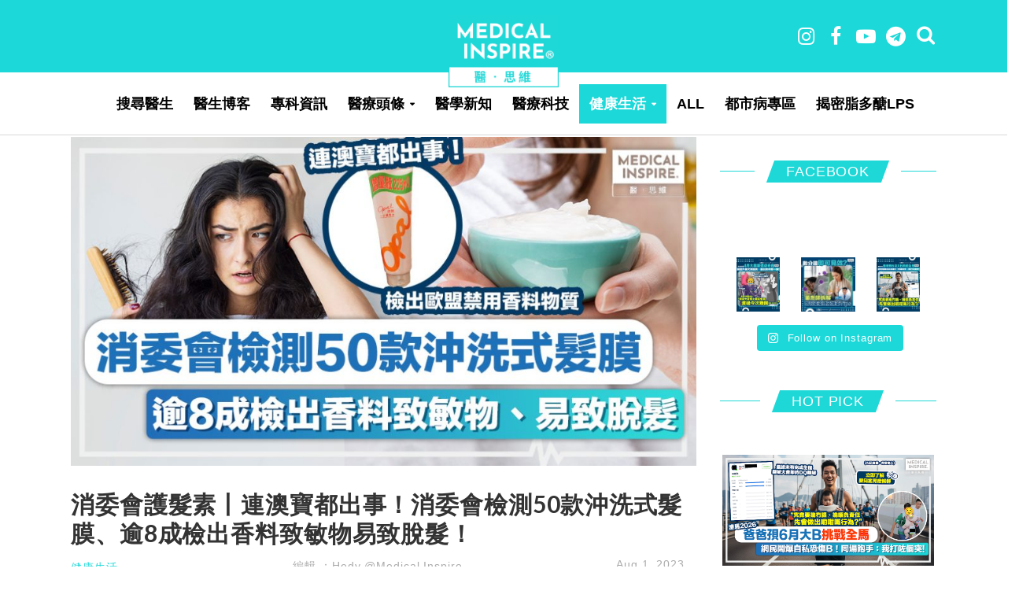

--- FILE ---
content_type: text/html; charset=UTF-8
request_url: https://medicalinspire.com/posts/92141/%E6%B6%88%E5%A7%94%E6%9C%83-%E9%AB%AE%E8%86%9C-%E8%87%B4%E6%95%8F-%E8%84%AB%E9%AB%AE/
body_size: 44209
content:
<!DOCTYPE html>
<html lang="en-US">
<head>
<meta charset="UTF-8">
<meta name="viewport" content="width=device-width,initial-scale=1.0">
<link rel="pingback" href="https://medicalinspire.com/xmlrpc.php">
<title>消委會護髮素丨連澳寶都出事！消委會檢測50款沖洗式髮膜、逾8成檢出香料致敏物易致脫髮！ &#8211; Medical Inspire 醫・思維</title>
<style>
	/* Custom BSA_PRO Styles */

	/* fonts */

	/* form */
	.bsaProOrderingForm {   }
	.bsaProInput input,
	.bsaProInput input[type='file'],
	.bsaProSelectSpace select,
	.bsaProInputsRight .bsaInputInner,
	.bsaProInputsRight .bsaInputInner label {   }
	.bsaProPrice  {  }
	.bsaProDiscount  {   }
	.bsaProOrderingForm .bsaProSubmit,
	.bsaProOrderingForm .bsaProSubmit:hover,
	.bsaProOrderingForm .bsaProSubmit:active {   }

	/* alerts */
	.bsaProAlert,
	.bsaProAlert > a,
	.bsaProAlert > a:hover,
	.bsaProAlert > a:focus {  }
	.bsaProAlertSuccess {  }
	.bsaProAlertFailed {  }

	/* stats */
	.bsaStatsWrapper .ct-chart .ct-series.ct-series-b .ct-bar,
	.bsaStatsWrapper .ct-chart .ct-series.ct-series-b .ct-line,
	.bsaStatsWrapper .ct-chart .ct-series.ct-series-b .ct-point,
	.bsaStatsWrapper .ct-chart .ct-series.ct-series-b .ct-slice.ct-donut { stroke: #673AB7 !important; }

	.bsaStatsWrapper  .ct-chart .ct-series.ct-series-a .ct-bar,
	.bsaStatsWrapper .ct-chart .ct-series.ct-series-a .ct-line,
	.bsaStatsWrapper .ct-chart .ct-series.ct-series-a .ct-point,
	.bsaStatsWrapper .ct-chart .ct-series.ct-series-a .ct-slice.ct-donut { stroke: #FBCD39 !important; }

	/* Custom CSS */
	</style>        <style type="text/css">.ig_title{font-size:16px;font-family:"Poppins-MediumItalic", Helvetica, Arial, serif;letter-spacing:2px;line-height:25px;background:white;padding:0 20px;}
.ig_title_div{text-align:center;padding-top:20px;}
.ig_line{border-top:1px solid #f0f0f0;padding-bottom:35px;margin-top:-15px;}
.instagram-social-btn-bottom:before{content:'' !important;}
.instagram-social-btn-bottom{border-radius:30px !important;background-color:white !important;border:1px solid !important;color:black !important;width:110px !important;}
.instagram-social-btn-bottom > a{font-family:"Poppins", Helvetica, Arial, serif;letter-spacing:2px;}
.ig_div{width:67%;margin:0 auto;}
.ig_div_inside{width:100%;}

@media only screen and (max-width:768px) {
    .ig_div{width:100%;}
}

@media only screen and (max-width:420px) {
    .ig_div{width:94%;}
}</style>
                <style type="text/css">                .ft-gallery-share-wrap a.ft-galleryfacebook-icon, .ft-gallery-share-wrap a.ft-gallerytwitter-icon, .ft-gallery-share-wrap a.ft-gallerygoogle-icon, .ft-gallery-share-wrap a.ft-gallerylinkedin-icon, .ft-gallery-share-wrap a.ft-galleryemail-icon {
                    color: #ffffff !important;
                }
                        .ft-gallery-share-wrap a.ft-galleryfacebook-icon:hover, .ft-gallery-share-wrap a.ft-gallerytwitter-icon:hover, .ft-gallery-share-wrap a.ft-gallerygoogle-icon:hover, .ft-gallery-share-wrap a.ft-gallerylinkedin-icon:hover, .ft-gallery-share-wrap a.ft-galleryemail-icon:hover {
                color: #ffffff !important;
            }

            
        </style>
        <meta property ="og:title" content="消委會護髮素丨連澳寶都出事！消委會檢測50款沖洗式髮膜、逾8成檢出香料致敏物易致脫髮！" /><meta property ="og:url" content="https://medicalinspire.com/posts/92141/%e6%b6%88%e5%a7%94%e6%9c%83-%e9%ab%ae%e8%86%9c-%e8%87%b4%e6%95%8f-%e8%84%ab%e9%ab%ae/" /><meta property ="og:image" itemprop="image" content="https://medicalinspire.com/wp-content/uploads/2023/08/unnamed-file.jpg" /><meta property="og:type" content="article" /><meta property="article:publisher" content="https://www.facebook.com/127745917936616/" /><meta property="article:author" content="https://www.facebook.com/127745917936616/" /><meta property="fb:pages" content="127745917936616"><script>console.log("share content!")</script><meta property="og:image:width" content="1200" /><meta property="og:image:height" content="628" /><meta name="description" property="og:description" content="消委會護髮素丨面對頭髮乾旱等問題，不少市民都會使用沖洗式髮膜。消委會檢測50款髮膜，部分檢出致敏物質，容易造成痕癢、灼熱，甚至脫髮情況！

撰文：Hedy@Medical Inspire 醫．思維 │" /><link rel='dns-prefetch' href='//fonts.googleapis.com' />
<link rel='dns-prefetch' href='//s.w.org' />
<link rel="alternate" type="application/rss+xml" title="Medical Inspire 醫・思維 &raquo; Feed" href="https://medicalinspire.com/feed/" />
		<script type="text/javascript">
			window._wpemojiSettings = {"baseUrl":"https:\/\/s.w.org\/images\/core\/emoji\/12.0.0-1\/72x72\/","ext":".png","svgUrl":"https:\/\/s.w.org\/images\/core\/emoji\/12.0.0-1\/svg\/","svgExt":".svg","source":{"concatemoji":"https:\/\/medicalinspire.com\/wp-includes\/js\/wp-emoji-release.min.js?ver=5.4.2"}};
			/*! This file is auto-generated */
			!function(e,a,t){var r,n,o,i,p=a.createElement("canvas"),s=p.getContext&&p.getContext("2d");function c(e,t){var a=String.fromCharCode;s.clearRect(0,0,p.width,p.height),s.fillText(a.apply(this,e),0,0);var r=p.toDataURL();return s.clearRect(0,0,p.width,p.height),s.fillText(a.apply(this,t),0,0),r===p.toDataURL()}function l(e){if(!s||!s.fillText)return!1;switch(s.textBaseline="top",s.font="600 32px Arial",e){case"flag":return!c([127987,65039,8205,9895,65039],[127987,65039,8203,9895,65039])&&(!c([55356,56826,55356,56819],[55356,56826,8203,55356,56819])&&!c([55356,57332,56128,56423,56128,56418,56128,56421,56128,56430,56128,56423,56128,56447],[55356,57332,8203,56128,56423,8203,56128,56418,8203,56128,56421,8203,56128,56430,8203,56128,56423,8203,56128,56447]));case"emoji":return!c([55357,56424,55356,57342,8205,55358,56605,8205,55357,56424,55356,57340],[55357,56424,55356,57342,8203,55358,56605,8203,55357,56424,55356,57340])}return!1}function d(e){var t=a.createElement("script");t.src=e,t.defer=t.type="text/javascript",a.getElementsByTagName("head")[0].appendChild(t)}for(i=Array("flag","emoji"),t.supports={everything:!0,everythingExceptFlag:!0},o=0;o<i.length;o++)t.supports[i[o]]=l(i[o]),t.supports.everything=t.supports.everything&&t.supports[i[o]],"flag"!==i[o]&&(t.supports.everythingExceptFlag=t.supports.everythingExceptFlag&&t.supports[i[o]]);t.supports.everythingExceptFlag=t.supports.everythingExceptFlag&&!t.supports.flag,t.DOMReady=!1,t.readyCallback=function(){t.DOMReady=!0},t.supports.everything||(n=function(){t.readyCallback()},a.addEventListener?(a.addEventListener("DOMContentLoaded",n,!1),e.addEventListener("load",n,!1)):(e.attachEvent("onload",n),a.attachEvent("onreadystatechange",function(){"complete"===a.readyState&&t.readyCallback()})),(r=t.source||{}).concatemoji?d(r.concatemoji):r.wpemoji&&r.twemoji&&(d(r.twemoji),d(r.wpemoji)))}(window,document,window._wpemojiSettings);
		</script>
		<style type="text/css">
img.wp-smiley,
img.emoji {
	display: inline !important;
	border: none !important;
	box-shadow: none !important;
	height: 1em !important;
	width: 1em !important;
	margin: 0 .07em !important;
	vertical-align: -0.1em !important;
	background: none !important;
	padding: 0 !important;
}
</style>
	<link rel='stylesheet' id='sbi_styles-css'  href='https://medicalinspire.com/wp-content/plugins/instagram-feed/css/sbi-styles.min.css?ver=6.7.1' type='text/css' media='all' />
<link rel='stylesheet' id='wp-block-library-css'  href='https://medicalinspire.com/wp-includes/css/dist/block-library/style.min.css?ver=5.4.2' type='text/css' media='all' />
<link rel='stylesheet' id='buy_sell_ads_pro_main_stylesheet-css'  href='https://medicalinspire.com/wp-content/plugins/bsa-plugin-pro-scripteo/frontend/css/asset/style.css?v=4.3.1&#038;ver=5.4.2' type='text/css' media='all' />
<link rel='stylesheet' id='buy_sell_ads_pro_user_panel-css'  href='https://medicalinspire.com/wp-content/plugins/bsa-plugin-pro-scripteo/frontend/css/asset/user-panel.css?ver=5.4.2' type='text/css' media='all' />
<link rel='stylesheet' id='buy_sell_ads_pro_template_stylesheet-css'  href='https://medicalinspire.com/wp-content/plugins/bsa-plugin-pro-scripteo/frontend/css/all.css?ver=5.4.2' type='text/css' media='all' />
<link rel='stylesheet' id='buy_sell_ads_pro_animate_stylesheet-css'  href='https://medicalinspire.com/wp-content/plugins/bsa-plugin-pro-scripteo/frontend/css/asset/animate.css?ver=5.4.2' type='text/css' media='all' />
<link rel='stylesheet' id='buy_sell_ads_pro_chart_stylesheet-css'  href='https://medicalinspire.com/wp-content/plugins/bsa-plugin-pro-scripteo/frontend/css/asset/chart.css?ver=5.4.2' type='text/css' media='all' />
<link rel='stylesheet' id='buy_sell_ads_pro_carousel_stylesheet-css'  href='https://medicalinspire.com/wp-content/plugins/bsa-plugin-pro-scripteo/frontend/css/asset/bsa.carousel.css?ver=5.4.2' type='text/css' media='all' />
<link rel='stylesheet' id='buy_sell_ads_pro_materialize_stylesheet-css'  href='https://medicalinspire.com/wp-content/plugins/bsa-plugin-pro-scripteo/frontend/css/asset/material-design.css?ver=5.4.2' type='text/css' media='all' />
<link rel='stylesheet' id='jquery-ui-css'  href='https://medicalinspire.com/wp-content/plugins/bsa-plugin-pro-scripteo/frontend/css/asset/ui-datapicker.css?ver=5.4.2' type='text/css' media='all' />
<link rel='stylesheet' id='cfblbcss-css'  href='https://medicalinspire.com/wp-content/plugins/cardoza-facebook-like-box/cardozafacebook.css?ver=5.4.2' type='text/css' media='all' />
<link rel='stylesheet' id='contact-form-7-css'  href='https://medicalinspire.com/wp-content/plugins/contact-form-7/includes/css/styles.css?ver=5.1.4' type='text/css' media='all' />
<link rel='stylesheet' id='fts-feeds-css'  href='https://medicalinspire.com/wp-content/plugins/feed-them-social/feeds/css/styles.css?ver=2.4.6' type='text/css' media='all' />
<link rel='stylesheet' id='mi-heath-tools-css'  href='https://medicalinspire.com/wp-content/plugins/mi-heath-tools/public/css/mi-heath-tools-public.css?ver=1.0.0' type='text/css' media='all' />
<link rel='stylesheet' id='tptn-style-left-thumbs-css'  href='https://medicalinspire.com/wp-content/plugins/top-10/css/default-style.css?ver=5.4.2' type='text/css' media='all' />
<style id='tptn-style-left-thumbs-inline-css' type='text/css'>

img.tptn_thumb {
  width: 500px !important;
  height: px !important;
}
                

			.tptn_posts_widget2 img.tptn_thumb {
				width: 500px !important;
				height: px !important;
			}
			

			.tptn_posts_widget3 img.tptn_thumb {
				width: 500px !important;
				height: px !important;
			}
			
</style>
<link rel='stylesheet' id='herald-fonts-css'  href='https://fonts.googleapis.com/css?family=Open+Sans%3A400%2C600%7CLato%3A400%2C700&#038;subset=latin%2Clatin-ext&#038;ver=2.1.2' type='text/css' media='all' />
<link rel='stylesheet' id='herald-main-css'  href='https://medicalinspire.com/wp-content/themes/herald/assets/css/min.css?ver=2.1.2' type='text/css' media='all' />
<style id='herald-main-inline-css' type='text/css'>
h1, .h1, .herald-no-sid .herald-posts .h2{ font-size: 4.0rem; }h2, .h2, .herald-no-sid .herald-posts .h3{ font-size: 3.3rem; }h3, .h3, .herald-no-sid .herald-posts .h4 { font-size: 2.8rem; }h4, .h4, .herald-no-sid .herald-posts .h5 { font-size: 2.3rem; }h5, .h5, .herald-no-sid .herald-posts .h6 { font-size: 1.9rem; }h6, .h6, .herald-no-sid .herald-posts .h7 { font-size: 1.6rem; }.h7 {font-size: 1.4rem;}.herald-entry-content, .herald-sidebar{font-size: 1.6rem;}.entry-content .entry-headline{font-size: 1.9rem;}body{font-size: 1.6rem;}.widget{font-size: 1.5rem;}.herald-menu{font-size: 1.4rem;}.herald-mod-title .herald-mod-h, .herald-sidebar .widget-title{font-size: 1.6rem;}.entry-meta .meta-item, .entry-meta a, .entry-meta span{font-size: 1.4rem;}.entry-meta.meta-small .meta-item, .entry-meta.meta-small a, .entry-meta.meta-small span{font-size: 1.3rem;}.herald-site-header .header-top,.header-top .herald-in-popup,.header-top .herald-menu ul {background: #1cd8d8;color: #aaaaaa;}.header-top a {color: #aaaaaa;}.header-top a:hover,.header-top .herald-menu li:hover > a{color: #ffffff;}.header-top .herald-menu-popup:hover > span,.header-top .herald-menu-popup-search span:hover,.header-top .herald-menu-popup-search.herald-search-active{color: #ffffff;}#wp-calendar tbody td a{background: #0288d1;color:#FFF;}.header-top .herald-login #loginform label,.header-top .herald-login p,.header-top a.btn-logout {color: #ffffff;}.header-top .herald-login #loginform input {color: #1cd8d8;}.header-top .herald-login .herald-registration-link:after {background: rgba(255,255,255,0.25);}.header-top .herald-login #loginform input[type=submit],.header-top .herald-in-popup .btn-logout {background-color: #ffffff;color: #1cd8d8;}.header-top a.btn-logout:hover{color: #1cd8d8;}.header-middle{background-color: #1cd8d8;color: #ffffff;}.header-middle a{color: #ffffff;}.header-middle.herald-header-wraper,.header-middle .col-lg-12{height: 92px;}.header-middle .site-title img{max-height: 92px;}.header-middle .sub-menu{background-color: #ffffff;}.header-middle .sub-menu a,.header-middle .herald-search-submit:hover,.header-middle li.herald-mega-menu .col-lg-3 a:hover,.header-middle li.herald-mega-menu .col-lg-3 a:hover:after{color: #ffffff;}.header-middle .herald-menu li:hover > a,.header-middle .herald-menu-popup-search:hover > span,.header-middle .herald-cart-icon:hover > a{color: #ffffff;background-color: #ffffff;}.header-middle .current-menu-parent a,.header-middle .current-menu-ancestor a,.header-middle .current_page_item > a,.header-middle .current-menu-item > a{background-color: rgba(255,255,255,0.2); }.header-middle .sub-menu > li > a,.header-middle .herald-search-submit,.header-middle li.herald-mega-menu .col-lg-3 a{color: rgba(255,255,255,0.7); }.header-middle .sub-menu > li:hover > a{color: #ffffff; }.header-middle .herald-in-popup{background-color: #ffffff;}.header-middle .herald-menu-popup a{color: #ffffff;}.header-middle .herald-in-popup{background-color: #ffffff;}.header-middle .herald-search-input{color: #ffffff;}.header-middle .herald-menu-popup a{color: #ffffff;}.header-middle .herald-menu-popup > span,.header-middle .herald-search-active > span{color: #ffffff;}.header-middle .herald-menu-popup:hover > span,.header-middle .herald-search-active > span{background-color: #ffffff;color: #ffffff;}.header-middle .herald-login #loginform label,.header-middle .herald-login #loginform input,.header-middle .herald-login p,.header-middle a.btn-logout,.header-middle .herald-login .herald-registration-link:hover,.header-middle .herald-login .herald-lost-password-link:hover {color: #ffffff;}.header-middle .herald-login .herald-registration-link:after {background: rgba(255,255,255,0.15);}.header-middle .herald-login a,.header-middle .herald-username a {color: #ffffff;}.header-middle .herald-login a:hover,.header-middle .herald-login .herald-registration-link,.header-middle .herald-login .herald-lost-password-link {color: #1cd8d8;}.header-middle .herald-login #loginform input[type=submit],.header-middle .herald-in-popup .btn-logout {background-color: #1cd8d8;color: #ffffff;}.header-middle a.btn-logout:hover{color: #ffffff;}.header-bottom{background: #ffffff;color: #000000;}.header-bottom a,.header-bottom .herald-site-header .herald-search-submit{color: #000000;}.header-bottom a:hover{color: #ffffff;}.header-bottom a:hover,.header-bottom .herald-menu li:hover > a,.header-bottom li.herald-mega-menu .col-lg-3 a:hover:after{color: #ffffff;}.header-bottom .herald-menu li:hover > a,.header-bottom .herald-menu-popup-search:hover > span,.header-bottom .herald-cart-icon:hover > a {color: #ffffff;background-color: #000000;}.header-bottom .current-menu-parent a,.header-bottom .current-menu-ancestor a,.header-bottom .current_page_item > a,.header-bottom .current-menu-item > a {background-color: rgba(0,0,0,0.2); }.header-bottom .sub-menu{background-color: #000000;}.header-bottom .herald-menu li.herald-mega-menu .col-lg-3 a,.header-bottom .sub-menu > li > a,.header-bottom .herald-search-submit{color: rgba(255,255,255,0.7); }.header-bottom .herald-menu li.herald-mega-menu .col-lg-3 a:hover,.header-bottom .sub-menu > li:hover > a{color: #ffffff; }.header-bottom .sub-menu > li > a,.header-bottom .herald-search-submit{color: rgba(255,255,255,0.7); }.header-bottom .sub-menu > li:hover > a{color: #ffffff; }.header-bottom .herald-in-popup {background-color: #000000;}.header-bottom .herald-menu-popup a {color: #ffffff;}.header-bottom .herald-in-popup,.header-bottom .herald-search-input {background-color: #000000;}.header-bottom .herald-menu-popup a,.header-bottom .herald-search-input{color: #ffffff;}.header-bottom .herald-menu-popup > span,.header-bottom .herald-search-active > span{color: #000000;}.header-bottom .herald-menu-popup:hover > span,.header-bottom .herald-search-active > span{background-color: #000000;color: #ffffff;}.header-bottom .herald-login #loginform label,.header-bottom .herald-login #loginform input,.header-bottom .herald-login p,.header-bottom a.btn-logout,.header-bottom .herald-login .herald-registration-link:hover,.header-bottom .herald-login .herald-lost-password-link:hover {color: #ffffff;}.header-bottom .herald-login .herald-registration-link:after {background: rgba(255,255,255,0.15);}.header-bottom .herald-login a {color: #ffffff;}.header-bottom .herald-login a:hover,.header-bottom .herald-login .herald-registration-link,.header-bottom .herald-login .herald-lost-password-link {color: #ffffff;}.header-bottom .herald-login #loginform input[type=submit],.header-bottom .herald-in-popup .btn-logout {background-color: #ffffff;color: #000000;}.header-bottom a.btn-logout:hover{color: #000000;}.herald-header-sticky{background: #0288d1;color: #ffffff;}.herald-header-sticky a{color: #ffffff;}.herald-header-sticky .herald-menu li:hover > a{color: #444444;background-color: #ffffff;}.herald-header-sticky .sub-menu{background-color: #ffffff;}.herald-header-sticky .sub-menu a{color: #444444;}.herald-header-sticky .sub-menu > li:hover > a{color: #0288d1;}.herald-header-sticky .herald-in-popup,.herald-header-sticky .herald-search-input {background-color: #ffffff;}.herald-header-sticky .herald-menu-popup a{color: #444444;}.herald-header-sticky .herald-menu-popup > span,.herald-header-sticky .herald-search-active > span{color: #ffffff;}.herald-header-sticky .herald-menu-popup:hover > span,.herald-header-sticky .herald-search-active > span{background-color: #ffffff;color: #444444;}.herald-header-sticky .herald-search-input,.herald-header-sticky .herald-search-submit{color: #444444;}.herald-header-sticky .herald-menu li:hover > a,.herald-header-sticky .herald-menu-popup-search:hover > span,.herald-header-sticky .herald-cart-icon:hover a {color: #444444;background-color: #ffffff;}.herald-header-sticky .herald-login #loginform label,.herald-header-sticky .herald-login #loginform input,.herald-header-sticky .herald-login p,.herald-header-sticky a.btn-logout,.herald-header-sticky .herald-login .herald-registration-link:hover,.herald-header-sticky .herald-login .herald-lost-password-link:hover {color: #444444;}.herald-header-sticky .herald-login .herald-registration-link:after {background: rgba(68,68,68,0.15);}.herald-header-sticky .herald-login a {color: #444444;}.herald-header-sticky .herald-login a:hover,.herald-header-sticky .herald-login .herald-registration-link,.herald-header-sticky .herald-login .herald-lost-password-link {color: #0288d1;}.herald-header-sticky .herald-login #loginform input[type=submit],.herald-header-sticky .herald-in-popup .btn-logout {background-color: #0288d1;color: #ffffff;}.herald-header-sticky a.btn-logout:hover{color: #ffffff;}.header-trending{background: #eeeeee;color: #666666;}.header-trending a{color: #666666;}.header-trending a:hover{color: #111111;}.header-bottom{ border-bottom: 1px solid rgba(0,0,0,0.15);}body { background-color: #ffffff;color: #444444;font-family: 'Open Sans';font-weight: 400;}.herald-site-content{background-color:#ffffff;}h1, h2, h3, h4, h5, h6,.h1, .h2, .h3, .h4, .h5, .h6, .h7{font-family: 'Lato';font-weight: 700;}.header-middle .herald-menu,.header-bottom .herald-menu,.herald-header-sticky .herald-menu,.herald-mobile-nav{font-family: 'Open Sans';font-weight: 600;}.herald-menu li.herald-mega-menu .herald-ovrld .meta-category a{font-family: 'Open Sans';font-weight: 400;}.herald-entry-content blockquote p{color: #0288d1;}pre {background: rgba(68,68,68,0.06);border: 1px solid rgba(68,68,68,0.2);}thead {background: rgba(68,68,68,0.06);}a,.entry-title a:hover,.herald-menu .sub-menu li .meta-category a{color: #0288d1;}.entry-meta-wrapper .entry-meta span:before,.entry-meta-wrapper .entry-meta a:before,.entry-meta-wrapper .entry-meta .meta-item:before,.entry-meta-wrapper .entry-meta div,li.herald-mega-menu .sub-menu .entry-title a,.entry-meta-wrapper .herald-author-twitter{color: #444444;}.herald-mod-title h1,.herald-mod-title h2,.herald-mod-title h4{color: #ffffff;}.herald-mod-head:after,.herald-mod-title .herald-color,.widget-title:after,.widget-title span{color: #ffffff;background-color: #333333;}.herald-mod-title .herald-color a{color: #ffffff;}.herald-ovrld .meta-category a,.herald-fa-wrapper .meta-category a{background-color: #0288d1;}.meta-tags a,.widget_tag_cloud a,.herald-share-meta:after{background: rgba(51,51,51,0.1);}h1, h2, h3, h4, h5, h6,.entry-title a {color: #333333;}.herald-pagination .page-numbers,.herald-mod-subnav a,.herald-mod-actions a,.herald-slider-controls div,.meta-tags a,.widget.widget_tag_cloud a,.herald-sidebar .mks_autor_link_wrap a,.herald-sidebar .meks-instagram-follow-link a,.mks_themeforest_widget .mks_read_more a,.herald-read-more{color: #444444;}.widget.widget_tag_cloud a:hover,.entry-content .meta-tags a:hover{background-color: #0288d1;color: #FFF;}.herald-pagination .prev.page-numbers,.herald-pagination .next.page-numbers,.herald-pagination .prev.page-numbers:hover,.herald-pagination .next.page-numbers:hover,.herald-pagination .page-numbers.current,.herald-pagination .page-numbers.current:hover,.herald-next a,.herald-pagination .herald-next a:hover,.herald-prev a,.herald-pagination .herald-prev a:hover,.herald-load-more a,.herald-load-more a:hover,.entry-content .herald-search-submit,.herald-mod-desc .herald-search-submit,.wpcf7-submit{background-color:#0288d1;color: #FFF;}.herald-pagination .page-numbers:hover{background-color: rgba(68,68,68,0.1);}.widget a,.recentcomments a,.widget a:hover,.herald-sticky-next a:hover,.herald-sticky-prev a:hover,.herald-mod-subnav a:hover,.herald-mod-actions a:hover,.herald-slider-controls div:hover,.meta-tags a:hover,.widget_tag_cloud a:hover,.mks_autor_link_wrap a:hover,.meks-instagram-follow-link a:hover,.mks_themeforest_widget .mks_read_more a:hover,.herald-read-more:hover,.widget .entry-title a:hover,li.herald-mega-menu .sub-menu .entry-title a:hover,.entry-meta-wrapper .meta-item:hover a,.entry-meta-wrapper .meta-item:hover a:before,.entry-meta-wrapper .herald-share:hover > span,.entry-meta-wrapper .herald-author-name:hover,.entry-meta-wrapper .herald-author-twitter:hover,.entry-meta-wrapper .herald-author-twitter:hover:before{color:#0288d1;}.widget ul li a,.widget .entry-title a,.herald-author-name,.entry-meta-wrapper .meta-item,.entry-meta-wrapper .meta-item span,.entry-meta-wrapper .meta-item a,.herald-mod-actions a{color: #444444;}.widget li:before{background: rgba(68,68,68,0.3);}.widget_categories .count{background: #0288d1;color: #FFF;}input[type="submit"],.spinner > div{background-color: #0288d1;}.herald-mod-actions a:hover,.comment-body .edit-link a,.herald-breadcrumbs a:hover{color:#0288d1;}.herald-header-wraper .herald-soc-nav a:hover,.meta-tags span,li.herald-mega-menu .herald-ovrld .entry-title a,li.herald-mega-menu .herald-ovrld .entry-title a:hover,.herald-ovrld .entry-meta .herald-reviews i:before{color: #FFF;}.entry-meta .meta-item, .entry-meta span, .entry-meta a,.meta-category span,.post-date,.recentcomments,.rss-date,.comment-metadata a,.entry-meta a:hover,.herald-menu li.herald-mega-menu .col-lg-3 a:after,.herald-breadcrumbs,.herald-breadcrumbs a,.entry-meta .herald-reviews i:before{color: #ffffff;}.herald-lay-a .herald-lay-over{background: #ffffff;}.herald-pagination a:hover,input[type="submit"]:hover,.entry-content .herald-search-submit:hover,.wpcf7-submit:hover,.herald-fa-wrapper .meta-category a:hover,.herald-ovrld .meta-category a:hover,.herald-mod-desc .herald-search-submit:hover,.herald-single-sticky .herald-share li a:hover{cursor: pointer;text-decoration: none;background-image: -moz-linear-gradient(left,rgba(0,0,0,0.1) 0%,rgba(0,0,0,0.1) 100%);background-image: -webkit-gradient(linear,left top,right top,color-stop(0%,rgba(0,0,0,0.1)),color-stop(100%,rgba(0,0,0,0.1)));background-image: -webkit-linear-gradient(left,rgba(0,0,0,0.1) 0%,rgba(0,0,0,0.1) 100%);background-image: -o-linear-gradient(left,rgba(0,0,0,0.1) 0%,rgba(0,0,0,0.1) 100%);background-image: -ms-linear-gradient(left,rgba(0,0,0,0.1) 0%,rgba(0,0,0,0.1) 100%);background-image: linear-gradient(to right,rgba(0,0,0,0.1) 0%,rgba(0,0,0,0.1) 100%);}.herald-sticky-next a,.herald-sticky-prev a{color: #444444;}.herald-sticky-prev a:before,.herald-sticky-next a:before,.herald-comment-action,.meta-tags span,.herald-entry-content .herald-link-pages a{background: #444444;}.herald-sticky-prev a:hover:before,.herald-sticky-next a:hover:before,.herald-comment-action:hover,div.mejs-controls .mejs-time-rail .mejs-time-current,.herald-entry-content .herald-link-pages a:hover{background: #0288d1;} .herald-site-footer{background: #ffffff;color: #ffffff;}.herald-site-footer .widget-title span{color: #ffffff;background: transparent;}.herald-site-footer .widget-title:before{background:#ffffff;}.herald-site-footer .widget-title:after,.herald-site-footer .widget_tag_cloud a{background: rgba(255,255,255,0.1);}.herald-site-footer .widget li:before{background: rgba(255,255,255,0.3);}.herald-site-footer a,.herald-site-footer .widget a:hover,.herald-site-footer .widget .meta-category a,.herald-site-footer .herald-slider-controls .owl-prev:hover,.herald-site-footer .herald-slider-controls .owl-next:hover,.herald-site-footer .herald-slider-controls .herald-mod-actions:hover{color: #ffffff;}.herald-site-footer .widget a,.herald-site-footer .mks_author_widget h3{color: #ffffff;}.herald-site-footer .entry-meta .meta-item, .herald-site-footer .entry-meta span, .herald-site-footer .entry-meta a, .herald-site-footer .meta-category span, .herald-site-footer .post-date, .herald-site-footer .recentcomments, .herald-site-footer .rss-date, .herald-site-footer .comment-metadata a{color: #aaaaaa;}.herald-site-footer .mks_author_widget .mks_autor_link_wrap a, .herald-site-footer.mks_read_more a, .herald-site-footer .herald-read-more,.herald-site-footer .herald-slider-controls .owl-prev, .herald-site-footer .herald-slider-controls .owl-next, .herald-site-footer .herald-mod-wrap .herald-mod-actions a{border-color: rgba(255,255,255,0.2);}.herald-site-footer .mks_author_widget .mks_autor_link_wrap a:hover, .herald-site-footer.mks_read_more a:hover, .herald-site-footer .herald-read-more:hover,.herald-site-footer .herald-slider-controls .owl-prev:hover, .herald-site-footer .herald-slider-controls .owl-next:hover, .herald-site-footer .herald-mod-wrap .herald-mod-actions a:hover{border-color: rgba(255,255,255,0.5);}.herald-site-footer .widget_search .herald-search-input{color: #ffffff;}.herald-site-footer .widget_tag_cloud a:hover{background:#ffffff;color:#FFF;}.footer-bottom a{color:#ffffff;}.footer-bottom a:hover,.footer-bottom .herald-copyright a{color:#ffffff;}.footer-bottom .herald-menu li:hover > a{color: #ffffff;}.footer-bottom .sub-menu{background-color: rgba(0,0,0,0.5);} .herald-pagination{border-top: 1px solid rgba(51,51,51,0.1);}.entry-content a:hover,.comment-respond a:hover,.comment-reply-link:hover{border-bottom: 2px solid #0288d1;}.footer-bottom .herald-copyright a:hover{border-bottom: 2px solid #ffffff;}.herald-slider-controls .owl-prev,.herald-slider-controls .owl-next,.herald-mod-wrap .herald-mod-actions a{border: 1px solid rgba(68,68,68,0.2);}.herald-slider-controls .owl-prev:hover,.herald-slider-controls .owl-next:hover,.herald-mod-wrap .herald-mod-actions a:hover,.herald-author .herald-socials-actions .herald-mod-actions a:hover {border-color: rgba(2,136,209,0.5);}.herald-pagination,.herald-link-pages,#wp-calendar thead th,#wp-calendar tbody td,#wp-calendar tbody td:last-child{border-color: rgba(68,68,68,0.1);}.herald-lay-h:after,.herald-site-content .herald-related .herald-lay-h:after,.herald-lay-e:after,.herald-site-content .herald-related .herald-lay-e:after,.herald-lay-j:after,.herald-site-content .herald-related .herald-lay-j:after,.herald-lay-l:after,.herald-site-content .herald-related .herald-lay-l:after {background-color: rgba(68,68,68,0.1);}input[type="text"], input[type="email"], input[type="url"], input[type="tel"], input[type="number"], input[type="date"], input[type="password"], select, textarea,.herald-single-sticky,td,th,table,.mks_author_widget .mks_autor_link_wrap a,.widget .meks-instagram-follow-link a,.mks_read_more a,.herald-read-more{border-color: rgba(68,68,68,0.2);}.entry-content .herald-search-input,.herald-fake-button,input[type="text"]:focus, input[type="email"]:focus, input[type="url"]:focus, input[type="tel"]:focus, input[type="number"]:focus, input[type="date"]:focus, input[type="password"]:focus, textarea:focus{border-color: rgba(68,68,68,0.3);}.mks_author_widget .mks_autor_link_wrap a:hover,.widget .meks-instagram-follow-link a:hover,.mks_read_more a:hover,.herald-read-more:hover{border-color: rgba(2,136,209,0.5);}.comment-form,.herald-gray-area,.entry-content .herald-search-form,.herald-mod-desc .herald-search-form{background-color: rgba(68,68,68,0.06);border: 1px solid rgba(68,68,68,0.15);}.herald-boxed .herald-breadcrumbs{background-color: rgba(68,68,68,0.06);}.herald-breadcrumbs{border-color: rgba(68,68,68,0.15);}.single .herald-entry-content .herald-ad,.archive .herald-posts .herald-ad{border-top: 1px solid rgba(68,68,68,0.15);}.archive .herald-posts .herald-ad{border-bottom: 1px solid rgba(68,68,68,0.15);}li.comment .comment-body:after{background-color: rgba(68,68,68,0.06);}.herald-pf-invert .entry-title a:hover .herald-format-icon{background: #0288d1;}.herald-responsive-header{ box-shadow: 1px 0 0 1px rgba(0,0,0,0.15);}.herald-responsive-header,.herald-mobile-nav,.herald-responsive-header .herald-menu-popup-search .fa{color: #000000;background: #ffffff;}.herald-responsive-header a{color: #000000;}.herald-mobile-nav li a{color: #000000;}.herald-mobile-nav li a,.herald-mobile-nav .herald-mega-menu.herald-mega-menu-classic>.sub-menu>li>a{border-bottom: 1px solid rgba(0,0,0,0.15);}.herald-mobile-nav{border-right: 1px solid rgba(0,0,0,0.15);}.herald-mobile-nav li a:hover{color: #fff;background-color: #ffffff;}.herald-menu-toggler{color: #ffffff;border-color: rgba(0,0,0,0.15);}.herald-goto-top{color: #ffffff;background-color: #333333;}.herald-goto-top:hover{background-color: #0288d1;}.herald-responsive-header .herald-menu-popup > span,.herald-responsive-header .herald-search-active > span{color: #000000;}.herald-responsive-header .herald-menu-popup-search .herald-in-popup{background: #ffffff;}.herald-responsive-header .herald-search-input,.herald-responsive-header .herald-menu-popup-search .herald-search-submit{color: #444444;}.site-title a{text-transform: none;}.site-description{text-transform: none;}.main-navigation{text-transform: uppercase;}.entry-title{text-transform: none;}.meta-category a{text-transform: uppercase;}.herald-mod-title{text-transform: none;}.herald-sidebar .widget-title{text-transform: none;}.herald-site-footer .widget-title{text-transform: none;}.fa-post-thumbnail:before, .herald-ovrld .herald-post-thumbnail span:before, .herald-ovrld .herald-post-thumbnail a:before { opacity: 0.5; }.herald-fa-item:hover .fa-post-thumbnail:before, .herald-ovrld:hover .herald-post-thumbnail a:before, .herald-ovrld:hover .herald-post-thumbnail span:before{ opacity: 0.8; }@media only screen and (min-width: 1249px) {.herald-site-header .header-top,.header-middle,.header-bottom,.herald-header-sticky,.header-trending{ display:block !important;}.herald-responsive-header,.herald-mobile-nav{display:none !important;}.herald-site-content {margin-top: 0 !important;}.herald-mega-menu .sub-menu {display: block;}.header-mobile-ad {display: none;}}
</style>
<link rel='stylesheet' id='herald_child_load_scripts-css'  href='https://medicalinspire.com/wp-content/themes/herald-child/style.css?ver=2.1.2' type='text/css' media='screen' />
<link rel='stylesheet' id='hint-css'  href='https://medicalinspire.com/wp-content/themes/herald-child/hint.min.css?ver=5.4.2' type='text/css' media='all' />
<script type='text/javascript' src='https://medicalinspire.com/wp-includes/js/jquery/jquery.js?ver=1.12.4-wp'></script>
<script type='text/javascript' src='https://medicalinspire.com/wp-includes/js/jquery/jquery-migrate.min.js?ver=1.4.1'></script>
<script type='text/javascript'>
/* <![CDATA[ */
var ftsAjax = {"ajaxurl":"https:\/\/medicalinspire.com\/wp-admin\/admin-ajax.php"};
var ftsAjax = {"ajaxurl":"https:\/\/medicalinspire.com\/wp-admin\/admin-ajax.php"};
/* ]]> */
</script>
<script type='text/javascript' src='https://medicalinspire.com/wp-content/plugins/feed-them-social/admin/js/admin.js?ver=2.4.6'></script>
<script type='text/javascript'>
/* <![CDATA[ */
var thickboxL10n = {"next":"Next >","prev":"< Prev","image":"Image","of":"of","close":"Close","noiframes":"This feature requires inline frames. You have iframes disabled or your browser does not support them.","loadingAnimation":"https:\/\/medicalinspire.com\/wp-includes\/js\/thickbox\/loadingAnimation.gif"};
/* ]]> */
</script>
<script type='text/javascript' src='https://medicalinspire.com/wp-includes/js/thickbox/thickbox.js?ver=3.1-20121105'></script>
<script type='text/javascript' src='https://medicalinspire.com/wp-includes/js/underscore.min.js?ver=1.8.3'></script>
<script type='text/javascript' src='https://medicalinspire.com/wp-includes/js/shortcode.min.js?ver=5.4.2'></script>
<script type='text/javascript' src='https://medicalinspire.com/wp-admin/js/media-upload.min.js?ver=5.4.2'></script>
<script type='text/javascript' src='https://medicalinspire.com/wp-content/plugins/bsa-plugin-pro-scripteo/frontend/js/script.js?ver=5.4.2'></script>
<script type='text/javascript' src='https://medicalinspire.com/wp-content/plugins/bsa-plugin-pro-scripteo/frontend/js/jquery.viewportchecker.js?ver=5.4.2'></script>
<script type='text/javascript' src='https://medicalinspire.com/wp-content/plugins/bsa-plugin-pro-scripteo/frontend/js/chart.js?ver=5.4.2'></script>
<script type='text/javascript' src='https://medicalinspire.com/wp-content/plugins/bsa-plugin-pro-scripteo/frontend/js/bsa.carousel.js?ver=5.4.2'></script>
<script type='text/javascript' src='https://medicalinspire.com/wp-content/plugins/bsa-plugin-pro-scripteo/frontend/js/jquery.simplyscroll.js?ver=5.4.2'></script>
<script type='text/javascript' src='https://medicalinspire.com/wp-content/plugins/cardoza-facebook-like-box/cardozafacebook.js?ver=5.4.2'></script>
<script type='text/javascript' src='https://medicalinspire.com/wp-content/plugins/feed-them-social/feeds/js/fts-global.js?ver=2.4.6'></script>
<script type='text/javascript' src='https://medicalinspire.com/wp-content/plugins/mi-heath-tools/public/js/mi-heath-tools-public.js?ver=1.0.0'></script>
<script type='text/javascript'>
/* <![CDATA[ */
var ajax_tptn_tracker = {"ajax_url":"https:\/\/medicalinspire.com\/","top_ten_id":"92141","top_ten_blog_id":"1","activate_counter":"11","tptn_rnd":"1570766693"};
/* ]]> */
</script>
<script type='text/javascript' src='https://medicalinspire.com/wp-content/plugins/top-10/includes/js/top-10-tracker.js?ver=5.4.2'></script>
<script type='text/javascript'>
/* <![CDATA[ */
var misha_loadmore_params = {"ajaxurl":"https:\/\/medicalinspire.com\/wp-admin\/admin-ajax.php","posts":"{\"p\":92141,\"page\":0,\"name\":\"%e6%b6%88%e5%a7%94%e6%9c%83-%e9%ab%ae%e8%86%9c-%e8%87%b4%e6%95%8f-%e8%84%ab%e9%ab%ae\",\"error\":\"\",\"m\":\"\",\"post_parent\":\"\",\"subpost\":\"\",\"subpost_id\":\"\",\"attachment\":\"\",\"attachment_id\":0,\"pagename\":\"\",\"page_id\":0,\"second\":\"\",\"minute\":\"\",\"hour\":\"\",\"day\":0,\"monthnum\":0,\"year\":0,\"w\":0,\"category_name\":\"\",\"tag\":\"\",\"cat\":\"\",\"tag_id\":\"\",\"author\":\"\",\"author_name\":\"\",\"feed\":\"\",\"tb\":\"\",\"paged\":0,\"meta_key\":\"\",\"meta_value\":\"\",\"preview\":\"\",\"s\":\"\",\"sentence\":\"\",\"title\":\"\",\"fields\":\"\",\"menu_order\":\"\",\"embed\":\"\",\"category__in\":[],\"category__not_in\":[],\"category__and\":[],\"post__in\":[],\"post__not_in\":[],\"post_name__in\":[],\"tag__in\":[],\"tag__not_in\":[],\"tag__and\":[],\"tag_slug__in\":[],\"tag_slug__and\":[],\"post_parent__in\":[],\"post_parent__not_in\":[],\"author__in\":[],\"author__not_in\":[],\"ignore_sticky_posts\":false,\"suppress_filters\":false,\"cache_results\":false,\"update_post_term_cache\":true,\"lazy_load_term_meta\":true,\"update_post_meta_cache\":true,\"post_type\":\"\",\"posts_per_page\":8,\"nopaging\":false,\"comments_per_page\":\"50\",\"no_found_rows\":false,\"order\":\"DESC\"}","current_page":"1","max_page":"0"};
var misha_loadmore_params1 = {"ajaxurl":"https:\/\/medicalinspire.com\/wp-admin\/admin-ajax.php","posts":"{\"p\":92141,\"page\":0,\"name\":\"%e6%b6%88%e5%a7%94%e6%9c%83-%e9%ab%ae%e8%86%9c-%e8%87%b4%e6%95%8f-%e8%84%ab%e9%ab%ae\",\"error\":\"\",\"m\":\"\",\"post_parent\":\"\",\"subpost\":\"\",\"subpost_id\":\"\",\"attachment\":\"\",\"attachment_id\":0,\"pagename\":\"\",\"page_id\":0,\"second\":\"\",\"minute\":\"\",\"hour\":\"\",\"day\":0,\"monthnum\":0,\"year\":0,\"w\":0,\"category_name\":\"\",\"tag\":\"\",\"cat\":\"\",\"tag_id\":\"\",\"author\":\"\",\"author_name\":\"\",\"feed\":\"\",\"tb\":\"\",\"paged\":0,\"meta_key\":\"\",\"meta_value\":\"\",\"preview\":\"\",\"s\":\"\",\"sentence\":\"\",\"title\":\"\",\"fields\":\"\",\"menu_order\":\"\",\"embed\":\"\",\"category__in\":[],\"category__not_in\":[],\"category__and\":[],\"post__in\":[],\"post__not_in\":[],\"post_name__in\":[],\"tag__in\":[],\"tag__not_in\":[],\"tag__and\":[],\"tag_slug__in\":[],\"tag_slug__and\":[],\"post_parent__in\":[],\"post_parent__not_in\":[],\"author__in\":[],\"author__not_in\":[],\"ignore_sticky_posts\":false,\"suppress_filters\":false,\"cache_results\":false,\"update_post_term_cache\":true,\"lazy_load_term_meta\":true,\"update_post_meta_cache\":true,\"post_type\":\"\",\"posts_per_page\":8,\"nopaging\":false,\"comments_per_page\":\"50\",\"no_found_rows\":false,\"order\":\"DESC\"}","current_page":"1","max_page":"0"};
var misha_loadmore_params2 = {"ajaxurl":"https:\/\/medicalinspire.com\/wp-admin\/admin-ajax.php","posts":"{\"p\":92141,\"page\":0,\"name\":\"%e6%b6%88%e5%a7%94%e6%9c%83-%e9%ab%ae%e8%86%9c-%e8%87%b4%e6%95%8f-%e8%84%ab%e9%ab%ae\",\"error\":\"\",\"m\":\"\",\"post_parent\":\"\",\"subpost\":\"\",\"subpost_id\":\"\",\"attachment\":\"\",\"attachment_id\":0,\"pagename\":\"\",\"page_id\":0,\"second\":\"\",\"minute\":\"\",\"hour\":\"\",\"day\":0,\"monthnum\":0,\"year\":0,\"w\":0,\"category_name\":\"\",\"tag\":\"\",\"cat\":\"\",\"tag_id\":\"\",\"author\":\"\",\"author_name\":\"\",\"feed\":\"\",\"tb\":\"\",\"paged\":0,\"meta_key\":\"\",\"meta_value\":\"\",\"preview\":\"\",\"s\":\"\",\"sentence\":\"\",\"title\":\"\",\"fields\":\"\",\"menu_order\":\"\",\"embed\":\"\",\"category__in\":[],\"category__not_in\":[],\"category__and\":[],\"post__in\":[],\"post__not_in\":[],\"post_name__in\":[],\"tag__in\":[],\"tag__not_in\":[],\"tag__and\":[],\"tag_slug__in\":[],\"tag_slug__and\":[],\"post_parent__in\":[],\"post_parent__not_in\":[],\"author__in\":[],\"author__not_in\":[],\"ignore_sticky_posts\":false,\"suppress_filters\":false,\"cache_results\":false,\"update_post_term_cache\":true,\"lazy_load_term_meta\":true,\"update_post_meta_cache\":true,\"post_type\":\"\",\"posts_per_page\":8,\"nopaging\":false,\"comments_per_page\":\"50\",\"no_found_rows\":false,\"order\":\"DESC\"}","current_page":"1","max_page":"0"};
var misha_loadmore_params3 = {"ajaxurl":"https:\/\/medicalinspire.com\/wp-admin\/admin-ajax.php","posts":"{\"p\":92141,\"page\":0,\"name\":\"%e6%b6%88%e5%a7%94%e6%9c%83-%e9%ab%ae%e8%86%9c-%e8%87%b4%e6%95%8f-%e8%84%ab%e9%ab%ae\",\"error\":\"\",\"m\":\"\",\"post_parent\":\"\",\"subpost\":\"\",\"subpost_id\":\"\",\"attachment\":\"\",\"attachment_id\":0,\"pagename\":\"\",\"page_id\":0,\"second\":\"\",\"minute\":\"\",\"hour\":\"\",\"day\":0,\"monthnum\":0,\"year\":0,\"w\":0,\"category_name\":\"\",\"tag\":\"\",\"cat\":\"\",\"tag_id\":\"\",\"author\":\"\",\"author_name\":\"\",\"feed\":\"\",\"tb\":\"\",\"paged\":0,\"meta_key\":\"\",\"meta_value\":\"\",\"preview\":\"\",\"s\":\"\",\"sentence\":\"\",\"title\":\"\",\"fields\":\"\",\"menu_order\":\"\",\"embed\":\"\",\"category__in\":[],\"category__not_in\":[],\"category__and\":[],\"post__in\":[],\"post__not_in\":[],\"post_name__in\":[],\"tag__in\":[],\"tag__not_in\":[],\"tag__and\":[],\"tag_slug__in\":[],\"tag_slug__and\":[],\"post_parent__in\":[],\"post_parent__not_in\":[],\"author__in\":[],\"author__not_in\":[],\"ignore_sticky_posts\":false,\"suppress_filters\":false,\"cache_results\":false,\"update_post_term_cache\":true,\"lazy_load_term_meta\":true,\"update_post_meta_cache\":true,\"post_type\":\"\",\"posts_per_page\":8,\"nopaging\":false,\"comments_per_page\":\"50\",\"no_found_rows\":false,\"order\":\"DESC\"}","current_page":"1","max_page":"0"};
var misha_loadmore_params4 = {"ajaxurl":"https:\/\/medicalinspire.com\/wp-admin\/admin-ajax.php","posts":"{\"p\":92141,\"page\":0,\"name\":\"%e6%b6%88%e5%a7%94%e6%9c%83-%e9%ab%ae%e8%86%9c-%e8%87%b4%e6%95%8f-%e8%84%ab%e9%ab%ae\",\"error\":\"\",\"m\":\"\",\"post_parent\":\"\",\"subpost\":\"\",\"subpost_id\":\"\",\"attachment\":\"\",\"attachment_id\":0,\"pagename\":\"\",\"page_id\":0,\"second\":\"\",\"minute\":\"\",\"hour\":\"\",\"day\":0,\"monthnum\":0,\"year\":0,\"w\":0,\"category_name\":\"\",\"tag\":\"\",\"cat\":\"\",\"tag_id\":\"\",\"author\":\"\",\"author_name\":\"\",\"feed\":\"\",\"tb\":\"\",\"paged\":0,\"meta_key\":\"\",\"meta_value\":\"\",\"preview\":\"\",\"s\":\"\",\"sentence\":\"\",\"title\":\"\",\"fields\":\"\",\"menu_order\":\"\",\"embed\":\"\",\"category__in\":[],\"category__not_in\":[],\"category__and\":[],\"post__in\":[],\"post__not_in\":[],\"post_name__in\":[],\"tag__in\":[],\"tag__not_in\":[],\"tag__and\":[],\"tag_slug__in\":[],\"tag_slug__and\":[],\"post_parent__in\":[],\"post_parent__not_in\":[],\"author__in\":[],\"author__not_in\":[],\"ignore_sticky_posts\":false,\"suppress_filters\":false,\"cache_results\":false,\"update_post_term_cache\":true,\"lazy_load_term_meta\":true,\"update_post_meta_cache\":true,\"post_type\":\"\",\"posts_per_page\":8,\"nopaging\":false,\"comments_per_page\":\"50\",\"no_found_rows\":false,\"order\":\"DESC\"}","current_page":"1","max_page":"0"};
/* ]]> */
</script>
<script type='text/javascript' src='https://medicalinspire.com/wp-content/themes/herald-child/myloadmore.js?ver=5.4.2'></script>
<script type='text/javascript'>
/* <![CDATA[ */
var the_ajax_script = {"ajaxurl":"https:\/\/medicalinspire.com\/wp-admin\/admin-ajax.php"};
/* ]]> */
</script>
<script type='text/javascript' src='https://medicalinspire.com/wp-content/plugins/wp-subscribe-form/includes/js/sfba-form-ajax.js?ver=5.4.2'></script>
<link rel='https://api.w.org/' href='https://medicalinspire.com/wp-json/' />
<link rel="EditURI" type="application/rsd+xml" title="RSD" href="https://medicalinspire.com/xmlrpc.php?rsd" />
<link rel="wlwmanifest" type="application/wlwmanifest+xml" href="https://medicalinspire.com/wp-includes/wlwmanifest.xml" /> 
<link rel='prev' title='運動抗癌丨日做4分鐘「家務」可防癌！？最新研究：可降32%患癌風險' href='https://medicalinspire.com/posts/92118/%e9%81%8b%e5%8b%95-%e5%ae%b6%e5%8b%99-%e9%98%b2%e7%99%8c/' />
<link rel='next' title='降血壓運動丨英國研究揭一運動最有效降血壓、不跑不跳+在家輕鬆做到！' href='https://medicalinspire.com/posts/92171/%e9%99%8d%e8%a1%80%e5%a3%93-%e9%ab%98%e8%a1%80%e5%a3%93-%e9%81%8b%e5%8b%95/' />
<meta name="generator" content="WordPress 5.4.2" />
<link rel="canonical" href="https://medicalinspire.com/posts/92141/%e6%b6%88%e5%a7%94%e6%9c%83-%e9%ab%ae%e8%86%9c-%e8%87%b4%e6%95%8f-%e8%84%ab%e9%ab%ae/" />
<link rel='shortlink' href='https://medicalinspire.com/?p=92141' />
<link rel="alternate" type="application/json+oembed" href="https://medicalinspire.com/wp-json/oembed/1.0/embed?url=https%3A%2F%2Fmedicalinspire.com%2Fposts%2F92141%2F%25e6%25b6%2588%25e5%25a7%2594%25e6%259c%2583-%25e9%25ab%25ae%25e8%2586%259c-%25e8%2587%25b4%25e6%2595%258f-%25e8%2584%25ab%25e9%25ab%25ae%2F" />
<link rel="shortcut icon" href="https://medicalinspire.com/wp-content/uploads/2022/02/ce726365003baf9e77b0db4a988e5e45-192x192-1.ico" />
<link rel="icon" href="https://medicalinspire.com/wp-content/uploads/2022/02/ce726365003baf9e77b0db4a988e5e45-192x192-1.ico" sizes="32x32" />
<link rel="icon" href="https://medicalinspire.com/wp-content/uploads/2022/02/ce726365003baf9e77b0db4a988e5e45-192x192-1.ico" sizes="192x192" />
<meta name="google-site-verification" content="-OSYpVShC4R8Y7gtNiW1yb384lxBwu4G5iypvRmxWQE" />

<!-- Google tag (gtag.js) 20230117 Jase require-->
<script async src="https://www.googletagmanager.com/gtag/js?id=AW-303149863"></script>
<script>
  window.dataLayer = window.dataLayer || [];
  function gtag(){dataLayer.push(arguments);}
  gtag('js', new Date());

  gtag('config', 'AW-303149863');
</script>

<!-- Event snippet for Website Main Page conversion page -->
<script>
  gtag('event', 'conversion', {'send_to': 'AW-303149863/65lfCJ2jtYgYEKfmxpAB'});
</script>
<!-- End of 20230117 Jase require-->

<!-- ILLUMA 2020 Medical Inspire Content Partnership Floodlight 20200415 Michael require-->
<!-- 
Start of global snippet: Please do not remove
Place this snippet between the <head> and </head> tags on every page of your site.
-->
<!-- Global site tag (gtag.js) - Google Marketing Platform -->
<script async src="https://www.googletagmanager.com/gtag/js?id=DC-8611709"></script>
<script>
  window.dataLayer = window.dataLayer || [];
  function gtag(){dataLayer.push(arguments);}
  gtag('js', new Date());

  gtag('config', 'DC-8611709');
</script>
<!-- End of global snippet: Please do not remove -->
<!-- End of ILLUMA 2020 Medical Inspire Content Partnership Floodlight 20200415-->

<!-- Google tag (gtag.js) Google Analytics4 -->
<script async src="https://www.googletagmanager.com/gtag/js?id=G-N23C0D2SE5"></script>
<script>
  window.dataLayer = window.dataLayer || [];
  function gtag(){dataLayer.push(arguments);}
  gtag('js', new Date());

  gtag('config', 'G-N23C0D2SE5');
</script>

<!-- Global site tag (gtag.js) - Google Analytics -->
<script async src="https://www.googletagmanager.com/gtag/js?id=UA-121040402-1"></script>
<script>
  window.dataLayer = window.dataLayer || [];
  function gtag(){dataLayer.push(arguments);}
  gtag('js', new Date());

  gtag('config', 'UA-121040402-1');
</script>
<!-- Google tag (gtag.js) -->
<script async src="https://www.googletagmanager.com/gtag/js?id=G-N23C0D2SE5"></script>
<script>
  window.dataLayer = window.dataLayer || [];
  function gtag(){dataLayer.push(arguments);}
  gtag('js', new Date());

  gtag('config', 'G-N23C0D2SE5');
</script>
<!-- Google Tag Manager -->
<script>(function(w,d,s,l,i){w[l]=w[l]||[];w[l].push({'gtm.start':
new Date().getTime(),event:'gtm.js'});var f=d.getElementsByTagName(s)[0],
j=d.createElement(s),dl=l!='dataLayer'?'&l='+l:'';j.async=true;j.src=
'https://www.googletagmanager.com/gtm.js?id='+i+dl;f.parentNode.insertBefore(j,f);
})(window,document,'script','dataLayer','GTM-KW5728T');</script>
<!-- End Google Tag Manager -->

<!-- Facebook Pixel Code -->
<script>
  !function(f,b,e,v,n,t,s)
  {if(f.fbq)return;n=f.fbq=function(){n.callMethod?
  n.callMethod.apply(n,arguments):n.queue.push(arguments)};
  if(!f._fbq)f._fbq=n;n.push=n;n.loaded=!0;n.version='2.0';
  n.queue=[];t=b.createElement(e);t.async=!0;
  t.src=v;s=b.getElementsByTagName(e)[0];
  s.parentNode.insertBefore(t,s)}(window, document,'script',
  'https://connect.facebook.net/en_US/fbevents.js');
  fbq('init', '221014722673823');
  fbq('track', 'PageView');
</script>
<noscript><img height="1" width="1" style="display:none"
  src="https://www.facebook.com/tr?id=221014722673823&ev=PageView&noscript=1"
/></noscript>
<!-- End Facebook Pixel Code -->

<!-- Facebook Pixel Code -->
<script>
!function(f,b,e,v,n,t,s)
{if(f.fbq)return;n=f.fbq=function(){n.callMethod?
n.callMethod.apply(n,arguments):n.queue.push(arguments)};
if(!f._fbq)f._fbq=n;n.push=n;n.loaded=!0;n.version='2.0';
n.queue=[];t=b.createElement(e);t.async=!0;
t.src=v;s=b.getElementsByTagName(e)[0];
s.parentNode.insertBefore(t,s)}(window, document,'script',
'https://connect.facebook.net/en_US/fbevents.js');
fbq('init', '471393756723278');
fbq('track', 'PageView');
</script>
<noscript><img height="1" width="1" style="display:none"
src="https://www.facebook.com/tr?id=471393756723278&ev=PageView&noscript=1"
/></noscript>
<!-- End Facebook Pixel Code -->

<!-- Meta Pixel Code 20230119 Matthew Cheung-->
<script>
!function(f,b,e,v,n,t,s)
{if(f.fbq)return;n=f.fbq=function(){n.callMethod?
n.callMethod.apply(n,arguments):n.queue.push(arguments)};
if(!f._fbq)f._fbq=n;n.push=n;n.loaded=!0;n.version='2.0';
n.queue=[];t=b.createElement(e);t.async=!0;
t.src=v;s=b.getElementsByTagName(e)[0];
s.parentNode.insertBefore(t,s)}(window, document,'script',
'https://connect.facebook.net/en_US/fbevents.js');
fbq('init', '1004121446920711');
fbq('track', 'PageView');
</script>
<noscript><img height="1" width="1" style="display:none"
src="https://www.facebook.com/tr?id=1004121446920711&ev=PageView&noscript=1"
/></noscript>
<!-- End Meta Pixel Code -->

<!-- Mi-heath-tool -->
<style>
/* bmi-tool */
.page-id-66137 #header, .page-id-66137 #footer, .page-id-66137 #herald-breadcrumbs, .page-id-66137 #herald-responsive-header, .page-id-66137 #herald-responsive-header, .page-id-66137 h1.entry-title.h1{
display: none !important;
}
/* bmi-tool-en */
.page-id-66541 #header, .page-id-66541 #footer, .page-id-66541 #herald-breadcrumbs, .page-id-66541 #herald-responsive-header, .page-id-66541 #herald-responsive-header, .page-id-66541 h1.entry-title.h1{
display: none !important;
}
/* calorie-tool */
.page-id-66148 #header, .page-id-66148 #footer, .page-id-66148 #herald-breadcrumbs, .page-id-66148 #herald-responsive-header, .page-id-66148 #herald-responsive-header, .page-id-66148 h1.entry-title.h1{
display: none !important;
}
/* calorie-tool-en */
.page-id-66552 #header, .page-id-66552 #footer, .page-id-66552 #herald-breadcrumbs, .page-id-66552 #herald-responsive-header, .page-id-66552 #herald-responsive-header, .page-id-66552 h1.entry-title.h1{
display: none !important;
}
/* menstruation-tool */
.page-id-66153 #header, .page-id-66153 #footer, .page-id-66153 #herald-breadcrumbs, .page-id-66153 #herald-responsive-header, .page-id-66552 #herald-responsive-header, .page-id-66153 h1.entry-title.h1{
display: none !important;
}
/* menstruation-tool-en */
.page-id-66656 #header, .page-id-66656 #footer, .page-id-66656 #herald-breadcrumbs, .page-id-66656 #herald-responsive-header, .page-id-66656 #herald-responsive-header, .page-id-66656 h1.entry-title.h1{
display: none !important;
}
/* ovulation-tool */
.page-id-66163 #header, .page-id-66163 #footer, .page-id-66163 #herald-breadcrumbs, .page-id-66163 #herald-responsive-header, .page-id-66163 #herald-responsive-header, .page-id-66163 h1.entry-title.h1{
display: none !important;
}
/* ovulation-tool-en */
.page-id-66654 #header, .page-id-66654 #footer, .page-id-66654 #herald-breadcrumbs, .page-id-66654 #herald-responsive-header, .page-id-66654 #herald-responsive-header, .page-id-66654 h1.entry-title.h1{
display: none !important;
}

/* pregnancy-weight-calculator */
.page-id-66689 #header, .page-id-66689 #footer, .page-id-66689 #herald-breadcrumbs, .page-id-66689 #herald-responsive-header, .page-id-66689 #herald-responsive-header, .page-id-66689 h1.entry-title.h1{
display: none !important;
}
/* pregnancy-weight-calculator-en */
.page-id-66701 #header, .page-id-66701 #footer, .page-id-66701 #herald-breadcrumbs, .page-id-66701 #herald-responsive-header, .page-id-66701 #herald-responsive-header, .page-id-66701 h1.entry-title.h1{
display: none !important;
}
/* vaccination-tool */
.page-id-65054 #header, .page-id-65054 #footer, .page-id-65054 #herald-breadcrumbs, .page-id-65054 #herald-responsive-header, .page-id-65054 #herald-responsive-header, .page-id-65054 h1.entry-title.h1{
display: none !important;
}
/* vaccination-tool-result */
.page-id-65056 #header, .page-id-65056 #footer, .page-id-65056 #herald-breadcrumbs, .page-id-65056 #herald-responsive-header, .page-id-65056 #herald-responsive-header, .page-id-65056 h1.entry-title.h1{
display: none !important;
}
/* vaccination-tool-en */
.page-id-66658 #header, .page-id-66658 #footer, .page-id-66658 #herald-breadcrumbs, .page-id-66658 #herald-responsive-header, .page-id-66658 #herald-responsive-header, .page-id-66658 h1.entry-title.h1{
display: none !important;
}
/* vaccination-tool-result-en */
.page-id-66664 #header, .page-id-66664 #footer, .page-id-66664 #herald-breadcrumbs, .page-id-66664 #herald-responsive-header, .page-id-66664 #herald-responsive-header, .page-id-66664 h1.entry-title.h1{
display: none !important;
}

</style> <style type="text/css">.smooth_slider{margin: 0 auto;}
.smooth_slider .smooth_nav, #smooth_slider_1_nav{left:46.5%;}
.smooth_slider .smooth_nav a.smooth_slider_bnav{transparent url(buttons/dots/nav.png) no-repeat 0 0 !important;}
h1, h2, h3, h4, h5, h6, #siteinfo div, .activity-header{/*font-family:Poppins !important;*/}
.smooth_slider h2{text-align:center;}
@media only screen and (max-width: 500px){
.smooth_slider a{ font-size:19.25px !important;}
.smooth_slider h2{line-height:18px !important;}
.smooth_slider .smooth_nav, #smooth_slider_1_nav{left:40%;}
}</style>
<style type="text/css">/* plugin - Top 10 start */

.tptn_posts_list_widget .widget-title { display: none;}
.cus_cat a {color: #000000 !important;}
.tptn_posts .tptn_after_thumb, .tptn_posts_daily .tptn_after_thumb {font-size: 10px !important ;}
.tptn_posts, .tptn_posts_daily {text-align:center;padding:30px 0;}
//.top10_list_item{width:33.3%;float:left;list-style:none;}
.tptn_after_thumb{/*padding:20px 20px 0;*/padding-top:calc(12% - 63px);float:left;text-align:justify;width:calc(45%);}
.cus_no{float:left;padding:0 3%;padding-top:9%;font-size:36px;color:#b5b5b5;}
.b4tptn_title{
    float:left;
    width:10%;
    background:rgba(255, 255, 255, 0.0);
    top:-4px;
    position:relative;
    margin:0;
    left:-45px;
    font-family:"Audrey-Normal", Helvetica, Arial, serif;
    font-weight:400;
    font-style:normal;
    font-size:64.0px;
    color:rgba(255, 255, 255, 1.0);
    text-align:center;
    letter-spacing:4.44px;
    line-height:95.0px;
}
.b4tptn_title1{
    float:left;
    width:20%;
    background:rgba(255, 255, 255, 0.0);
    top:4px;
    height:auto;
    margin:0;
    left:2px;
    font-family:"Audrey-Normal", Helvetica, Arial, serif;
    font-weight:400;
    font-style:normal;
    font-size:64.0px;
    color:rgba(208, 1, 27, 1.0);
    text-align:center;
    letter-spacing:4.44px;
    line-height:95.0px;
}
.rank2{color:rgba(247, 231, 27, 1.0);}
.rank3{color:rgba(73, 143, 225, 1.0);}
.tptn_title{float:left;padding-top:10px;}
.tptn_posts > h3, .sldr_title{padding-bottom:10px;letter-spacing:2px;}
.tptn_posts > h3{color:black;font-size:16px;padding:0px 10px 1px;}

@media only screen and (max-width:550px) {
    .top10_list_item{width:100%;float:none;}
    .b4tptn_title{left:-50px;}
    .cus_no{margin:0 5%;}
}

.tptn_posts_widget > .top10_b4_list > .top10_list_item{width:100%;padding:0px;}
.tptn_posts_widget > .top10_b4_list > .top10_list_item > .tptn_link{padding-top:20px;}
/*
.tptn_posts_widget > .top10_b4_list > .top10_list_item > .cus_no, .tptn_posts_widget > .top10_b4_list > .top10_list_item > .tptn_after_thumb > .cus_cat, .top10_list_item > .tptn_after_thumb > span.tptn_date, .tptn_posts_widget > .top10_b4_list > .top10_list_item > .tptn_after_thumb > .cus_cat, .tptn_posts_widget > .top10_b4_list > .top10_list_item > .tptn_after_thumb > .p_time{display:none;}
*/
.tptn_posts_widget > .top10_b4_list > .top10_list_item > .tptn_after_thumb{width:75%;padding:5px 0px 15px 0px;}


.tptn_title{font-size:16px;line-height:22px !important;font-family:"PingFangHK-Semibold", Helvetica, Arial, serif;}


img.tptn_thumb{border:none;-webkit-box-shadow:none;box-shadow:none;-webkit-border-radius:0px;border-radius:0px;width:40% !important;}
//a.tptn_link, span.crp_author, span.tptn_date, span.tptn_excerpt, span.tptn_list_count{float:left;}
.span.tptn_list_count, .tptn_list_count{color:red;width:-webkit-fill-available;}
@media only screen and (min-width:550px) {
    .top10_list_item{padding:10px 30px;}
//.tptn_after_thumb{width:50%;}
}
@media only screen and (max-width:1400px) {
   // img.tptn_thumb, .tptn_posts_widget2 img.tptn_thumb{width:100% !important;}
//.tptn_after_thumb{width:30%;}
}
@media only screen and (max-width:768px) {
    img.tptn_thumb, .tptn_posts_widget2 img.tptn_thumb{width:100% !important;}
    .tptn_after_thumb{width:75%;}
}


}

/* plugin - Top 10  end */</style><!-- Instagram Feed CSS -->
<style type="text/css">
.ig_title{font-size:16px;font-family:"Poppins-MediumItalic", Helvetica, Arial, serif;letter-spacing:2px;line-height:25px;background:white;padding:0 20px;}
.ig_title_div{text-align:center;padding-top:20px;}
.ig_line{border-top:1px solid #f0f0f0;padding-bottom:35px;margin-top:-15px;}
.instagram-social-btn-bottom:before{content:'' !important;}
.instagram-social-btn-bottom{border-radius:30px !important;background-color:white !important;border:1px solid !important;color:black !important;width:110px !important;}
.instagram-social-btn-bottom > a{font-family:"Poppins", Helvetica, Arial, serif;letter-spacing:2px;}
.ig_div{width:67%;margin:0 auto;}
.ig_div_inside{width:100%;}

#sb_instagram .sbi_photo img{
object-fit: contain !important;
}
@media only screen and (max-width:768px) {
    .ig_div{width:100%;}
}

@media only screen and (max-width:420px) {
    .ig_div{width:94%;}
}
</style>
<link rel="icon" href="https://medicalinspire.com/wp-content/uploads/2018/06/ce726365003baf9e77b0db4a988e5e45-32x32.png" sizes="32x32" />
<link rel="icon" href="https://medicalinspire.com/wp-content/uploads/2018/06/ce726365003baf9e77b0db4a988e5e45-192x192.png" sizes="192x192" />
<link rel="apple-touch-icon" href="https://medicalinspire.com/wp-content/uploads/2018/06/ce726365003baf9e77b0db4a988e5e45-180x180.png" />
<meta name="msapplication-TileImage" content="https://medicalinspire.com/wp-content/uploads/2018/06/ce726365003baf9e77b0db4a988e5e45-270x270.png" />
<style type="text/css">/* add telegram*/ .herald-soc-nav li a[href*="t.me"]::before { content: "\f2c6"; } .fa-youtube:before { font-size: 24px; } .social_icon_3 .fa-envelope { padding-top: 7px !important; } .herald-soc-nav li:hover > a[href*="t.me"] { background: #279fd6; } .herald-no-sid .herald-lay-a .col-mod { margin-top: 0px; } .single-post .herald-lay-f .entry-header { margin-top: 0px !important; padding: 15px 20px; } /* fixed post display subtitle cannot bold */ strong span, strong span b, span b{font-weight:bold !important;} .herald-mobile-nav{ z-index:-1; left:-270px; width:270px; } body { font-family: Noto Sans HK,'Helvetica',Arial,serif; } #header{ width: 100%; position: fixed; top:0px; } .herald-single .entry-header { max-width: 1140px; } .herald-site-header { z-index: 3; } .admin-bar .herald-mobile-nav, .admin-bar .herald-responsive-header { } #header .hel-c.herald-go-hor { padding-top: 10px; } #related .herald-mod-wrap .herald-mod-head { border-bottom: 1px solid #1cd8d8; } .herald-ad.herald-slide.herald-below-header { top: 120px; z-index: 2; } .herald-main-content .row{ padding-right : 10px; } .header-middle .herald-menu, .header-bottom .herald-menu, .herald-header-sticky .herald-menu, .herald-mobile-nav{ font-family: 'Noto Sans HK',Helvetica,Arial,serif !important; } .herald-section { margin-top: 142px; } .widget-title { border-bottom: 1px solid; font-family: 'Noto Sans HK',Helvetica,Arial,serif !important; font-size: 16.0px; color: rgba(29,216,215,1.0); text-align: left; padding-bottom : 10px; } .herald-mod-head:after, .herald-mod-title .herald-color, .widget-title:after, .widget-title span { font-family: 'Noto Sans HK',Helvetica,Arial,serif !important; color: rgba(29,216,215,1.0); background-color: transparent; text-transform : uppercase; letter-spacing: 1.0px; } .herald-header-wraper .container { width: 1150px; } #fblbx{ height: 160px; text-align: center; } .footer-bottom { background: none; height: 78px; } .hel-c.herald-go-hor{ padding-top:20px; } .herald-site-footer .footer-bottom { line-height: 2.8rem; } .misha_loadmore, .misha_loadmore_home, .misha_loadmore_search{ border-radius: 8px; border-style: solid; border-width: 1px; border-color: transparent; background-color: rgba(29,216,215,1.0); height: 35px; width: 130px; display: block; position : absolute; bottom:10px; margin-left: 43%; -ms-transform: rotate(0); -webkit-transform: rotate(0); transform: rotate(0); font-family: 'Noto Sans HK',Helvetica,Arial,serif; font-size: 14px; color: #ffffff; text-align: Center; line-height: 32px; } @media only screen and (min-width: 1200px) { .herald-section.container { max-width: 1140px; } } .footer-bottom{ background:#1cd8d8; } .hel-c.herald-go-hor{ top:8.5px !important; } .herald-lay-b .herald-post-thumbnail { width: 320px; } .herald-lay-b img, .herald-lay-i img{ width: 320px; } .ranking_no{ background-color: rgba(29,216,215,1.0); height: 30px; width: 30px; position: absolute; transform: rotate(0); font-family: 'Noto Sans HK',Helvetica,Arial,serif; font-size: 20px; color: rgba(255,255,255,1.0); text-align: left; line-height: 28px; text-align: center; margin-top: 0px; float: left; } .hel-l.herald-go-hor{ text-align: center; } .site-branding { width: 100%; font-family: 'Noto Sans HK',Helvetica,Arial,serif; } .site-title.h1 { text-align: center; font-size: 25px; letter-spacing: 1.0px; padding-right:50px; } .site-title.h1 a { font-family: 'Noto Sans HK',Helvetica,Arial,serif; text-transform: uppercase; } #sticky-header .site-branding { width: 100%;; } .herald-module .herald-posts .herald-lay-f, .herald-site-content .herald-related .herald-lay-f { width: 33.33%; min-height: 300px; } .home-post-bottom { position: absolute; top: 110px; padding-right: 40px; } .hv_second { top: 80px; } li.menu-item-27722{ cursor:pointer; } #fi-blog-list{ width: 90px; border-radius:50px; } @media only screen and (max-width:420px) { #fi-blog-list { width: 80px; } } @media only screen and (max-width:380px) { #fi-blog-list { width: 68px; } } .social_icon_3{ display: inline-block; color: black; font-size: 26px; } .social_icon_3 li{ display: inline-block; float: left; position: relative; list-style: none; padding: 3px; width: 45px; height: 45px; margin-right: 5px; margin-left: 5px; } .social_icon_3 .fa-facebook { border: 1px solid #1cd8d8; color: #1cd8d8; display: block; text-align: center; padding: 5px; width: 35px; height: 35px; border-radius: 50%; } .social_icon_3 .fa-instagram, .social_icon_3 .fa-youtube,.social_icon_3 .fa-telegram { border: 1px solid #1cd8d8; color: #1cd8d8; display: block; text-align: center; padding: 3px; width: 35px; height: 35px; border-radius: 50%; } .social_icon_3 .fa-envelope { border: 1px solid #1cd8d8; color: #1cd8d8; display: block; text-align: center; padding: 5px; width: 35px; height: 35px; border-radius: 50%; font-size: 21px; } .herald-single .entry-header { margin-bottom: 45px; } .entry-title.h3{ font-size : 20px; } .entry-title.h5{ font-size : 16px; } .herald-post-thumbnail{ background-color: transparent; } .tptn_posts img, .tptn_posts_daily img { width : fit-content; width: -moz-fit-content; } .tptn_posts .tptn_after_thumb , .tptn_posts_daily .tptn_after_thumb{ font-family: 'Noto Sans HK',Helvetica,Arial,serif; font-size: 16.0px; width: fit-content; } .tptn_posts li, .tptn_posts_daily li { margin-bottom: 25px; padding-bottom: 15px; display: inline-block; border-bottom: #EDEDED 1px solid; } .herald-header-sticky .herald-menu>ul>li>a{ line-height: 35px; } .herald-header-sticky .hel-c.herald-go-hor{ padding-top: 0px; } .herald-header-sticky a { color: #ffffff !important; } .footer-widgets .row { text-align: center; } .home-post-date ,.home-post-author a ,.home-first-post-date ,.home-first-post-author a{ font-size: 14px; color: #ababab; } .home-post-cat ,.home-first-post-cat{ font-size: 14px; color: #1cd8d8; } .herald-posts .herald-lay-a.post { border-top: none; } .herald-posts .post { padding-top: 30px; padding-left : 10px; padding-right: 10px; border-top: 0px solid #EDEDED; border-bottom: none; } .home .herald-posts .post { border-bottom: 0px solid #EDEDED; } .herald-posts .herald-lay-f.post { padding-left : 15px; padding-right: 15px; border-bottom: none; } /* .herald-posts .post:first-child { border-top: 1px solid #398AA1; } */ .herald-mod-wrap .herald-mod-head { margin-top: 10px; margin-bottom: 10px; } .herald-lay-a { margin-bottom: 10px; } .col-mod-main.row .herald-sticky-share .herald-share li { float: left; } .col-mod-main.row .herald-sticky-share { margin: 0; text-align: left; } #content div:nth-child(1) article #fblbx, #content div:nth-child(1) article .mi-sidebar-fb-title{ display: block; } #content div:nth-child(1) article #sb_instagram{ display: block; } #content div:nth-child(1) article #custom_html-7{ margin-bottom: 20px; } #content div article #fblbx, #content div article .mi-sidebar-fb-title{ display: none; } #content div article #sb_instagram{ display: none; } #content div article #custom_html-7{ margin-bottom: 0px; } .header-middle .current-menu-parent a, .header-middle .current-menu-ancestor a, .header-middle .current_page_item > a, .header-middle .current-menu-item > a { background-color: transparent; } .header-bottom .current-menu-parent a, .header-bottom .current-menu-ancestor a, .header-bottom .current_page_item > a, .header-bottom .current-menu-item > a { background-color: transparent; } .herald-sticky.is_stuck { top: 160px; } .herald-sticky-share { padding-bottom: 20px; } .herald-sticky-share .herald-share a { background: rgba(29,216,215,1.0) !important; display: block; width: 30px; height: 30px; color: #FFF; text-align: center; padding: 3px; border-radius: 50%; } .herald-single-sticky .herald-share li a { border-radius: 50%; height: 30px; font-size: 1.2rem; line-height: 28px; padding: 2px 0; } .entry-meta a, .entry-meta span{ color:#000000; } .secondary-navigation{ background-color:white; } #menu-menu_fi_new_sub{ background-color:white; display:none; } .herald-site-footer { margin-top: 20px; border-top: 1px solid #dddddd; } .herald-menu li:hover > a{ color: #1cd8d8 !important; background-color: #ffffff !important; border-bottom: 2px solid #1cd8d8 !important; } .menu_active a { color:#1cd8d8; border-bottom:2px solid #1cd8d8; } .herald-pagination .prev.page-numbers, .herald-pagination .next.page-numbers, .herald-pagination .prev.page-numbers:hover, .herald-pagination .next.page-numbers:hover, .herald-pagination .page-numbers.current, .herald-pagination .page-numbers.current:hover, .herald-next a, .herald-pagination .herald-next a:hover, .herald-prev a, .herald-pagination .herald-prev a:hover, .herald-load-more a, .herald-load-more a:hover, .entry-content .herald-search-submit, .herald-mod-desc .herald-search-submit, .wpcf7-submit { background-color: #1cd8d8; } .header-middle .sub-menu { background-color: #ffffff; } .header-bottom .sub-menu { background-color: #ffffff; } .header-middle .sub-menu > li > a, .header-middle .herald-search-submit, .header-middle li.herald-mega-menu .col-lg-3 a { color: #000000; } .header-bottom .sub-menu > li > a, .header-bottom .herald-search-submit, .header-bottom li.herald-mega-menu .col-lg-3 a { color: #000000; } .header-middle .herald-search-input { color: #000000; } .header-middle .herald-in-popup .herald-search-form { padding: 5px; } .header-bottom .herald-search-input { color: #000000; } .header-bottom .herald-in-popup .herald-search-form { padding: 5px; } .tptn_link img{ padding-bottom : 10px; } .misha_loadmore_home{ cursor:pointer; } a, .entry-title a:hover, .herald-menu .sub-menu li .meta-category a { color: #1cd8d8; } .widget a, .recentcomments a, .widget a:hover, .herald-sticky-next a:hover, .herald-sticky-prev a:hover, .herald-mod-subnav a:hover, .herald-mod-actions a:hover, .herald-slider-controls div:hover, .meta-tags a:hover, .widget_tag_cloud a:hover, .mks_autor_link_wrap a:hover, .meks-instagram-follow-link a:hover, .mks_themeforest_widget .mks_read_more a:hover, .herald-read-more:hover, .widget .entry-title a:hover, li.herald-mega-menu .sub-menu .entry-title a:hover, .entry-meta-wrapper .meta-item:hover a, .entry-meta-wrapper .meta-item:hover a:before, .entry-meta-wrapper .herald-share:hover > span, .entry-meta-wrapper .herald-author-name:hover, .entry-meta-wrapper .herald-author-twitter:hover, .entry-meta-wrapper .herald-author-twitter:hover:before{ color :#1cd8d8; } .herald-menu-popup-search:hover span{ color :#000000 !important; } .herald-mod-wrap .herald-mod-h , .widget-title span { padding: 4px 0px 5px; } h1, .h1{ font-size: 3rem; } .herald-no-sid .herald-posts .h2 { font-size: 24px; } .herald-txt-module{ margin-bottom: 10px; } .herald-nav-toggle { font-size: 20px; padding: 11px 0; } .author-photo{ padding-top: 15px; /*padding-left: 15px !important;*/ } #fi-blog-detail-col{ /*float: left; padding: 0px 10px 10px 30px; width: 80%;*/ } #auth_desc{ margin: 0; padding: 0; border: 0; font-size: 12px; font-weight: normal; vertical-align: baseline; background: transparent; padding-bottom: 35px; } #fi-blog-detail { font-weight: bold; font-size: 1.5em; padding: 10px 0px 5px 0px; } .herald-mod-wrap .herald-mod-head{ left: -20px; } .author-photo img{ /*float:left;*/ padding-bottom:0px; border-radius:50%; margin-bottom: 20px; } .footer-bottom .hel-c { padding-top: 5px; } .ig-feed .herald-mod-head { border-bottom: 1px solid #1cd8d8; padding-bottom: 10px; } .entry-content a:hover, .comment-respond a:hover, .comment-reply-link:hover { border-bottom: 2px solid #1cd8d8; } .app_store_dl{ padding-right: 0px!important; padding-left: 30px!important; text-align: right; } .app_store_dl img{ max-height : 35px; } .google_play_dl{ padding-right: 30px !important; padding-left: 0px !important ; text-align: left; } .google_play_dl img{ max-height : 35px; } @media only screen and (max-width: 1439px) and (min-width: 768px){ .herald-module .herald-posts .herald-lay-f, .herald-site-content .herald-related .herald-lay-f{ width: 33.33%; min-height: 250px; } .misha_loadmore, .misha_loadmore_home, .misha_loadmore_search{ } } @media only screen and (max-width: 1249px){ .site-title.h1 { padding-right:0px; } .herald-responsive-header { height: 45px; } .herald-responsive-header .herald-menu-popup-search{ padding : 6px 10px 0 0; } .herald-ad.herald-slide.herald-below-header { top: 45px; margin: 0px; width:100%; z-index: 2; background: white; margin-top:0px !important; } .app_store_dl{ padding-right: 0px!important; padding-left: 30px!important; margin-left: 0px!important; } .google_play_dl{ padding-right: 30px!important; padding-left: 0px!important; } body.herald-menu-open { position: fixed; z-index: 0; top: 0; } } @media only screen and (max-width: 1249px) and (min-width: 768px){ .herald-module .herald-posts .herald-lay-f, .herald-site-content .herald-related .herald-lay-f{ width: 100%; max-width: 100%; min-height: 250px; } .herald-posts .herald-lay-f.post { padding-left : 15px; padding-right: 15px; } .site-title.h1 { line-height: 45px; } .site-branding { width: auto; } .home-post-bottom{ position: absolute; bottom: 0px; padding-right: 40px; } .hv_second { top: 80px; } .herald-section { margin-top: 0px; } li.menu-item-27722{ display:none; } .herald-sidebar .herald-sticky, .herald-sidebar .widget { width: 100%; float: none; display: inline-block; padding: 3px 50px; text-align: center; } .herald-lay-b .herald-post-thumbnail { width: auto; } } /* IPad Pro Size*/ @media only screen and (max-width: 1024px){ .home-post-bottom{ position: absolute; top: 110px; padding-right: 40px; } .hv_second { top: 85px; } .entry-title.h2{ font-size : 20px; text-align : center; } .herald-site-content{margin-top:0vw!important;} .herald-lay-a .meta-category a{ font-size: 15px; } .home-post-date, .home-post-author a, .home-first-post-date, .home-first-post-author a { font-size: 11px!important; color: #ababab; } .home-post-date, .home-post-author a{ font-size: 11px!important; } .home-post-date{ padding-top : 1px !important; } .entry-title.h1 { font-size: 20px; text-align: center; } .herald-menu-popup-search .fa { height: 23px; padding: 0px; } .herald-ad.herald-slide.herald-below-header { top: 45px; max-height: 90px; z-index: 1; } } /* IPad Size */ @media (max-width: 1023px) and (min-width: 768px){ .home-post-bottom{ position: absolute; top: 100px; padding-right: 40px; } .social_icon_3 li{ margin-right: 0px; margin-left: 0px; } .herald-menu-popup-search .fa { height: 23px; padding: 0px; } .herald-ad.herald-slide.herald-below-header { top: 45px; max-height: 90px; z-index: 1; } .hv_second { top: 70px; } } @media only screen and (max-width: 767px){ .site-title.h1 { font-size: 18px; } .herald-posts .herald-lay-a.post{ padding-top: 30px; padding-left : 0px; padding-right: 0px; border-top: 0px solid #D2D2D2; border-bottom: none; } .herald-posts .herald-lay-i.post{ padding-top: 0px; padding-left : 0px; padding-right: 0px; border-top: 0px solid #D2D2D2; border-bottom: none; } .hv_second { top: 0px; } .col-lg-1,.col-lg-10, .col-lg-11, .col-lg-12, .col-lg-2, .col-lg-3, .col-lg-4, .col-lg-5, .col-lg-6, .col-lg-7, .col-lg-8, .col-lg-9, .herald-hor-col , .herald-section article{ padding-right: 0px; padding-left: 0px; } .row { margin-left: 0; margin-right: 0; } .container, .herald-boxed .container, .herald-boxed .herald-site-content, .herald-boxed .herald-site-footer .container, .herald-lay-a .col-mod, .herald-site-content { max-width: 100%; } .container{ padding : 0px; } .herald-module .herald-posts .herald-lay-f, .herald-site-content .herald-related .herald-lay-f{ width: 100%; min-height: 250px; padding: 30px 0 0 0 ; border-top: 0px solid #D2D2D2; } .herald-site-content .herald-related .herald-lay-f{ border-top: 0px; padding: 10px 0 20px; border-bottom: 1px solid #D2D2D2; } .misha_loadmore_home { margin-left: 34%; } .site-branding { width: auto; } .site-title.h1 { line-height: 45px; } .home-post-bottom{ position: relative; top: 0px; padding-right: 10px; } .home-first-post-cat ,.home-first-post-author ,.home-first-post-date{ text-align:center !important; } .herald-section { margin-top: 0px; } li.menu-item-27722{ display:none; } .herald-site-content { max-width: 100%; /*margin-top: 395px!important;*/ z-index: 1; } .herald-single .entry-header { margin-bottom: 25px; padding: 0 10px 0 10px; } .herald-menu-popup-search .fa { height: 22px; padding: 0px 0; width: 28px; } .entry-content.herald-entry-content > * { padding: 0 10px 0 10px; } .entry-content.herald-entry-content > figure { padding: 0px; } .herald-sticky-share, .herald-lay-b .entry-header{ padding-left :10px; padding-right :10px; } .herald-lay-f .entry-header{ padding-left :40px; padding-right :40px; } .herald-mod-wrap .herald-mod-h, .widget-title span, .tptn_title { padding-top: 10px; text-align: center; display:block; } #footer .hel-c.herald-go-hor{ top:0px !important; padding-top: 0px; } #content div:nth-child(1) article .herald-sticky{ display: block; } #content div article .herald-sticky{ display: none; } #fi-blog-detail-col { /*width: 60%;*/ } .fi_blogger_header{ padding : 15px 15px 0 15px; } .fi_blogger_container{ padding : 0 15px 0 15px; height:170px; } .herald-menu-popup-search .fa { height: 23px; padding: 0px; } .herald-lay-b .herald-post-thumbnail { width: auto; } .herald-lay-b img, .herald-lay-i img { width: 100%; } .herald-mod-wrap .herald-mod-head { left: -6px; } .author-photo img{ /*float:left;*/ padding-bottom:0px; border-radius:50%; margin-bottom: 20px; margin-top: 10px; } .herald-main-content .row{ padding-right : 0px; } .herald-mod-title .herald-mod-h, .herald-sidebar .widget-title { padding-top: 5px; font-size: 1.8rem; text-align: center; } .herald-mod-wrap .herald-mod-head { left: 0px; text-align: center; } .herald-copyright { line-height: 2.4rem; width: 221px; } .herald-ad.herald-slide.herald-below-header { width: 100%; position: fixed; top: 45px; margin: 0px; padding: 0px; z-index: -1; min-height: 350px; background: white; } .herald-above-footer{ z-index: 1; width: 100%; background: white; margin: 0px auto; } .herald-site-footer { margin-top: 0px; } .herald-pagination{ background: white; margin-bottom: 0; padding-bottom: 20px; } .tag #content { margin-top: 45px!important; } .herald-no-sid .herald-lay-i{ width:100%; } } @media only screen and (max-width: 568px){ #fi-blog-detail-col { /*width: 70%;*/ } } @media only screen and (max-width: 414px){ #fi-blog-detail-col { /*width: 70%;*/ } .author-photo{ /*width: 30%;*/ } } @media only screen and (max-width: 320px){ .fi_blogger_container { padding: 0px; } .herald-site-content{ margin-top: 400px !important; } .herald-ad.herald-slide.herald-below-header { height: 316px; } } .module-ranking-1 article{ min-height: 101px; margin-bottom: 0px !important; padding-bottom: 20px !important; border-bottom: 1px solid #EDEDED !important; } .module-ranking-2 article{ min-height: 101px; margin-bottom: 0px !important; padding-bottom: 20px !important; border-bottom: 1px solid #EDEDED !important; } .module-ranking-3 article{ min-height: 105px; margin-bottom: 40px !important; padding-bottom: 0px !important; border-bottom: 1px solid #d2d2d2 !important; } .module-ranking-2 .ranking_no{ margin-top: 25px; } .module-ranking-3 .ranking_no{ margin-top: 25px; } .herald-lay-e .entry-header{ float: left; width: 100%; padding-left: 40px; } /* new added in MI*/ .seven-cols div{ padding: 0px 1px 1px 1px; } @media only screen and (min-width: 992px) { .seven-cols .col-md-1, .seven-cols .col-sm-1, .seven-cols .col-lg-1 { width: 14.28%; display: inline-block; padding: 8px 10px; } } @media only screen and (min-width: 1200px) { .seven-cols .col-md-1, .seven-cols .col-sm-1, .seven-cols .col-lg-1 { width: 14.28%; display: inline-block; padding: 8px 10px; } } @media only screen and (max-width: 767px) { .seven-cols .col-sm-4 { width: 30%; display: inline-block; padding: 8px 10px; } .herald-no-sid .herald-lay-c, .herald-no-sid .herald-lay-d, .herald-no-sid .herald-lay-e { width: 100%; } div#content.herald-site-content{ margin-top:5vw !important; } } /*new added in MI*/ /*New Add in MI*/ .seven-cols div{ padding: 0px 1px 1px 1px; } @media (min-width: 992px) { .seven-cols .col-md-1, .seven-cols .col-sm-1, .seven-cols .col-lg-1 { width: 14.28%; display: inline-block; padding: 8px 10px; } } @media (min-width: 1200px) { .seven-cols .col-md-1, .seven-cols .col-sm-1, .seven-cols .col-lg-1 { width: 14.28%; display: inline-block; padding: 8px 10px; } } @media (max-width: 767px) { .seven-cols .col-sm-4 { width: 30%; display: inline-block; padding: 8px 10px; } } .article img{ width: 100%; } .ig_line { border-top: 1px solid #1dd8d7 !important; padding-bottom: 35px; margin-top: -15px; } .subcat_title span,.mi_cat_title span,{ text-align: center; font-size: 18px; background: white; padding:0 20px; } .subcat_title, .mi_cat_title{ text-align: center; font-size: 18px; background: white; padding-top: 30px ; padding-top: 30px ; padding-bottom : 0px; } .pg_container{ width: fit-content; margin: 0 auto; padding: 0 20px; transform: skew(0deg); background: white; } .polygon{ background: #1dd8d7; padding: 1px 20px; width: fit-content; transform: skew(-20deg); margin: 0 auto; } .subcat_text{ color:white; } .subcat_text , .mi_cat_text{ transform: skew(20deg); } .subcat_text a, .mi_cat_text{ color:white; } .herald-lay-f .entry-header { background: #f0f0f0; margin-top: 0px; padding: 18px 40px 18px 40px; min-height: 145px; } .herald-lay-f .entry-header .entry-title { font-size: 18px; min-height: 105px; } .herald-lay-f.herald-lay-f1 .entry-meta { border-bottom: 1px solid #D2D2D2; margin: 0px; } .herald-lay-f .entry-meta .meta-item { margin-right: 0px; } .herald-lay-f .meta-date{ text-align: right; padding: 0; width:auto; } .herald-lay-f .meta-date span{ color: #ABABAB; font-size:12px; } .herald-lay-f .meta-category.meta-small{ width:60%; padding:0; } .herald-lay-f .meta-category.meta-small a{ color: #ABABAB; font-size:11px; } .herald-lay-f .entry-content{ font-size: 14px; padding: 0 40px 20px 40px; background: #f1f1f1; margin: 0; min-height: 101px; } .herald-lay-f .herald-post-thumbnail { background-color: #f1f1f1; } .herald-lay-i .entry-meta { border-bottom: 1px solid #ABABAB; margin: 0px; } .herald-lay-i .entry-meta .meta-item { margin-right: 0px; } .herald-lay-i .entry-header .entry-title { font-size: 18px; min-height: 100px; } .herald-lay-i .meta-date{ width:auto; float: right; text-align: left; padding-left: 0px; } .herald-lay-i .meta-date span{ color: #ABABAB; font-size:12px; } .herald-lay-i .meta-category.meta-small{ width:60%; padding-left: 15px; font-size:10px; padding-right: 0px; } .herald-lay-i .meta-category.meta-small a{ color: #ABABAB; font-size:10px; padding-top: 5px; } .herald-lay-i .entry-content{ font-size: 14px; padding: 0 40px 20px 40px; background: #f1f1f1; margin: 0; } article.herald-lay-i.post{ padding-top: 10px; } .herald-lay-i .entry-header .row { padding-bottom: 20px; } #herald-module-0-3 .herald-mod-wrap .herald-mod-head, #herald-module-0-5 .herald-mod-wrap .herald-mod-head { left: 100%; } .herald-no-sid .herald-lay-c, .herald-no-sid .herald-lay-d, .herald-no-sid .herald-lay-e{ width: 550px; } .herald-no-sid .herald-lay-i, .herald-no-sid .herald-lay-j{ width: 285px; padding-left: 10px; padding-right: 10px; } .herald-posts .post { padding-top: 30px; padding-left: 10px; padding-right: 10px; border-top: 0px solid #EDEDED; border-bottom: none; } .herald-lay-e .entry-title a { font-size: 18.0px; } .herald-module { min-height: 400px; } .hp-medicine-title, .hp-insight-title, .hp-health-title, .hp-latest-title, .hp-medicine-viewall, .hp-insight-viewall, .hp-health-viewall { min-height: 0px; } .hp-medicine-viewall, .hp-insight-viewall, .hp-health-viewall { margin-bottom:35px; } .homepage-cat-title{ text-align: center; } .hp-module-title-container{ width: fit-content; margin: 0 auto; background: white; padding: 0 10px; transform: skew(0deg); font-family: 'Noto Sans HK',Helvetica,Arial,serif; font-size: 20px; color: rgba(29,216,215,1.0); text-align: center; letter-spacing: 1.88px; line-height: 28px; } article.herald-lay-i .entry-header{ border-bottom: 1px solid #D2D2D2; } .module-ranking-1 article{ margin-bottom: 0px; padding-bottom: 40px; } .module-ranking-2 article{ margin-bottom: 0px; padding-bottom: 40px; } .module-ranking-3 article{ margin-bottom: 40px; padding-bottom: 0px; } .crown-frist{ float: left; width: 30px; margin-bottom: 0px; position: absolute; top: 5px; } .crown { width: 100% ; margin: 0 auto; } .home-ig .herald-mod-head { text-align: center; } article.herald-lay-a { width: 75%; } .herald-lay-a .col-mod { float: none; margin: 0; width: 100%; padding: 30px; background: #F1F1F1; } #fbw_id-2{ padding-top: 30px; } .herald-lay-f .entry-meta.meta-small.row { margin: 0; } div.header-bottom{ height: 80px; } .mi-fb-cat-sidebar { padding-top: 30px; } .header-bottom, .herald-header-sticky { height: 80px; } .header-bottom .container{ padding:15px 0 ; } .herald-menu{ font-size: 18px; } .widget.widget_custom_html { margin-bottom: 0px; } #fblbx .widget-title{ display: none; } #content div article #custom_html-4 { display: none; } #content div:nth-child(1) article #custom_html-4 { display: block; } .herald-responsive-header { background-color: #1cd8d8; color: #ffffff; } .herald-responsive-header .site-title a{ color: #ffffff; } .herald-responsive-header .herald-menu-popup-search .fa-search{ border-radius: 15px; width: 32px; height: 32px; padding: 5.7px; } .header-bottom .main-navigation.herald-menu, .header-bottom .secondary-navigation.herald-menu{ min-width:100%; } .header-bottom .main-navigation.herald-menu ul, .header-bottom .secondary-navigation.herald-menu ul{ display: inline-block; } .mi_submenu_open{ display: inline-block !important; } .mi_submenu_close li{ display: none; } .header-bottom .secondary-navigation.herald-menu ul{ display: none ; } .header-bottom .hel-el, .herald-header-sticky .hel-el { height: 80px; position: relative; } .header-bottom .hel-c { top: 0px !important; } .herald-mobile-nav .menu-item-27722{ display:none; } .menu-item-type-custom{ cursor:pointer; } .fa.fa-search.fa-times{ color: #000000; } .herald-soc-nav li a[href*="facebook.com"]::before, .herald-soc-nav li a[href*="instagram.com"]::before, .herald-soc-nav li a[href*="youtube.com"]::before, .herald-soc-nav li a[href*="t.me"]::before, .fa-search{ font-size:25px; } .header-middle .herald-soc-nav a { padding: 0px; } .header-middle .herald-cart-icon>a, .header-middle .herald-menu-popup-search>span, .header-middle .herald-menu-popup>span{ padding: 5px; } .home .herald-posts .herald-lay-f.post { padding-left: 10px; padding-right: 10px; } .herald-no-sid .herald-posts .h2 { font-size: 24px; } article.herald-lay-e.post { padding-right: 0px; padding-left: 0px; margin-left: 35px; } .herald-module.col-lg-6 .herald-posts article.herald-lay-e{ width: auto; min-width:94%; } .module-ranking-1 article { border-color: #EDEDED; } .module-ranking-2 article { border-color: #EDEDED; } .module-ranking-3 article { border-color: #D2D2D2; } .hp-insight-title , .hp-medicine-title, .hp-health-title, .hp-latest-title { padding:0px; margin-right: 0px; margin-left: 0px; } .entry-content .h3, .entry-content h3 { font-size: 24px; } .home-ig { padding-top: 50px; } .home-ig .ig_line { margin-top: -13px; padding-bottom: 0px; border: 1px solid #1dd8d7 !important; } .hp-medicine-title{ padding-top: 40px; } input[type="submit"], .spinner > div { background-color: #1cd8d8; } body .herald-entry-content, body .herald-sidebar { font-size: 1.8rem; } .herald-site-content .herald-related .herald-lay-f{ width: 50%; min-height: 250px; } .herald-related .herald-lay-f .entry-header{ min-height: 100px; } .herald-related .herald-lay-f .entry-header .entry-title { min-height: 75px; } .herald-related .herald-lay-f img, .herald-related .herald-lay-i img { width:100%; } .meta-category a { vertical-align: unset; } .mi_post_count{ padding-right: 0px; } .herald-lay-i .entry-header .herald-date span:before, .herald-lay-i .entry-header .herald-modified_date span:before, .herald-lay-i .entry-header .herald-time span:before { line-height: 25px; } .misha_loadmore_home a{ color: #ffffff; } .herald-entry-content .fb_iframe_widget, .herald-entry-content iframe { margin-bottom: 0px; } .fi_blogger_doctor_container{ text-align: center; /*padding-top: 30px;*/ height:160px; margin-right: 15px } .comment-metadata a, .fn, .fn a, .says{ font-size:14px; color: #ababab; } @media only screen and (max-width: 1439px) and (min-width: 768px){ .herald-site-content .herald-related .herald-lay-f{ width: 50%; min-height: 250px; } .herald-module.col-lg-6 article.herald-lay-i{ width:50%; } } @media only screen and (max-width: 1024px) { #herald-module-0-3, #herald-module-0-4, #herald-module-0-6, #herald-module-0-7, #herald-module-0-9, #herald-module-0-10 { width: 100%; } body .herald-no-sid .herald-posts .h2 { font-size: 24px; } .herald-soc-nav li a[href*="facebook.com"]::before, .herald-soc-nav li a[href*="instagram.com"]::before, .fa-search{ font-size:20px; } h3, .h3, .herald-no-sid .herald-posts .h4 { font-size: 2.8rem; } body .herald-entry-content, body .herald-sidebar { font-size: 1.8rem; } #widget_tptn_pop-3,#custom_html-3{ display:none; } } @media only screen and (max-width: 767px) { .herald-no-sid .herald-lay-i{ max-width: 100%; width:100%; } article.herald-lay-a { width: 100%; } .mi-fb-cat-sidebar{ text-align: center; } .herald-lay-b img, .herald-lay-i img, .herald-lay-i img { width: 100%; } .container, .herald-boxed .container, .herald-boxed .herald-site-content, .herald-boxed .herald-site-footer .container, .herald-lay-a .col-mod, .herald-site-content , .herald-lay-i.herald-posts .post{ padding: 0px; } .herald-lay-e .entry-header { float: left; width: 100%; padding-left: 40px; } .herald-boxed .herald-site-content { max-width: 100%; padding: 0px; /*margin-top: 395px!important;*/ z-index: 1; } .herald-lay-i .entry-header{ padding-left: 10px; padding-right: 10px; } article.herald-lay-e.post { background: #f1f1f1; padding-left: 0px; margin-left: 0px; padding-left: 10px; padding-right: 10px; } .home .herald-posts .herald-lay-f.post { padding-top: 0px; padding-left: 0px; padding-right: 0px; } .herald-lay-b .entry-header, .herald-lay-f .entry-header { padding-left: 40px; padding-right: 40px; } .subcat_title, .mi_cat_title{ padding-top:20px; } #herald-module-0-4,#herald-module-0-7{ min-height: 370px; } .home-ig .ig_line { margin-top: -13px; border-top: 1px solid #1dd8d7 !important; border-bottom: 1px none #1dd8d7 !important; border-right: 1px none #1dd8d7 !important; border-left: 1px none #1dd8d7 !important; } .herald-lay-a .entry-header, .herald-lay-b .entry-header, .herald-lay-b .herald-post-thumbnail { padding: 18px 0; } .hp-module-title-container span{ font-weight: 900; } .hp-health-latest, .hp-medicine-latest, .hp-insight-latest, .hp-latest-latest{ background-color: #f1f1f1; } .herald-lay-i .entry-header .entry-title{ min-height: 80px; } .herald-no-sid .herald-lay-c, .herald-no-sid .herald-lay-d, .herald-no-sid .herald-lay-e{ width:100%; } .herald-site-content .herald-related .herald-lay-f{ width: 100%; } .herald-related .herald-lay-f .entry-header{ min-height: 100px; } .herald-copyright { width: 90%; } .herald-module.col-lg-6 .herald-posts article.herald-lay-e{ min-width: 100%; } .herald-no-sid .herald-lay-i, .herald-no-sid .herald-lay-j { padding-left: 0px; padding-right: 0px; } .herald-entry-content ul{ margin-left:20px; } .herald-lay-f .meta-category.meta-small { width: 50%; } .herald-lay-f .meta-date { width: auto; } .mi_post_count{ padding-right: 10px; } #related, .herald-sidebar-right { display:none; } .home-first-post-cat{ height:15px; } .hp-medicine-viewall, .hp-insight-viewall, .hp-health-viewall { top:10px; } .fi_blogger_doctor_container{ text-align: center; /*padding-top: 30px;*/ height: 160px; margin-right: 0 } .comment-metadata a, .fn, .fn a, .says { font-size: 11px; } } @media only screen and (max-width: 767px){ .herald-site-content { margin-top: 395px !important; } } .dtree .clip { overflow: visible; } .dtNode .node span, .dtNode .nodeSel span { color: black; } .node span i::before, .nodeSel span i::before { content: "\f00c"; font-family: FontAwesome; text-decoration: none; color: #000000; } .herald-lay-b .entry-header, .herald-lay-f .entry-header{ padding-left:30px !important; padding-right:30px !important; } .mi_blogger_name{padding-top:5px;color:#3F88CB;font-size:15px;} .mi_specialty_name{color:#666666;font-size: 10px; line-height: 15px;} #author-bio{text-align:left;border-bottom:2px solid #1cd8d8;} .mi_dr_blogger_banner, .mi_dr_cover{ display:block; padding-bottom:10px; /*margin-top:-5%;*/ } .mi_dr_blogger_moblie_banner, .mi_m_dr_cover{ display:none; padding-bottom:10px; } @media only screen and (max-width: 767px){ #author-bio{text-align:center;border-bottom:none;} .dr_cover, .mi_dr_blogger_banner, .mi_dr_cover{ display:none; } .m_dr_cover, .mi_dr_blogger_moblie_banner, .mi_m_dr_cover{ display:block !important; } .herald-section{ margin-top:-50px; } div#content{margin-top:48vw !important;} } @media only screen and (max-width: 991px){ #author-bio{text-align:center;} } @media only screen and (min-width: 767px){ .dr_cover{display:block;} .m_dr_cover{display:none !important;} } @media only screen and (max-width: 320px){ .site-title>a{font-size:16px;} } article{ letter-spacing:0.88px; } .herald-single .entry-content{ font-size:17.6px; } .page-breadcrumb > li + li:before { content: " > "; } :after, :before { -webkit-box-sizing: border-box; -moz-box-sizing: border-box; box-sizing: border-box; } .page-breadcrumb li { display: inline-block; font-size: 14px; letter-spacing: 0px; } .page-breadcrumb, .page-breadcrumb a { color: #666666; line-height: 0.9em; } /* for cancer-zone catelog page */ div.cancer_zone_icon { width: 30px; height: 20px; float: right; padding-left: 5px; } .moblieicon { //background-image: url("http://35.220.170.31/web/wp-content/uploads/2020/08/20200805-10a842ce9128437aab07b8da5bfa34bb-2.png"); background-repeat: no-repeat; background-color: white; background-position: right; background-size: 35px 48px; float: right; padding-left: 5px; width : 140px; } .header-bottom .current-menu-parent a, .header-bottom .current-menu-ancestor a, .header-bottom .current_page_item > a, .header-bottom .current-menu-item > a { background-color:#1cd8d8; //background-color: rgb(200,167,205); color: #ffffff; } .current-menu-item#menu-item-56490 >a{ background-color: rgb(200,167,205) !important; color: #ffffff; } .herald-section { margin-top: 5vw; } .adsbygoogle{display:none !important;} /* for cancer-zone catelog page */ /* footer-v2 new style -- START */ .footer-bottom-part-1.col-lg-12 { padding-right: 0px; } .footer-bottom-new .herald-go-hor.container { margin: 0 auto; } .herald-dr-search-footer { display: flex !important; width: 100% !important; padding-bottom: 20px; } .herald-dr-search-footer > .drsf-col { width: 25%; text-align: left; padding: 0px 20px; } .drsfcr-block, .drsfcr-block a, .drsfcr-block .title { color: #000 !important; } .drsfcr-block a { text-decoration: none; } .drsfcr-block.hasChild .block-content { display: none; padding-left: 15px; } .drsfcr-block.hasChild .block-title { cursor: pointer; display: inline-flex; justify-content: space-between; width: 100%; } .drsfcr-block.hasChild .block-title.isActive .block-title-under { text-decoration: underline; } .drsf-col-title { font-weight: bold; color: #1dd8d7; } #drsf-col-speciality-show-more { width: 100%; text-align: left; text-decoration: underline; color: #1dd8d7; cursor: pointer; } .footer-bottom-new .herald-copyright { width: 100%; text-align: left !important; color: #fff; } .copyright-col.col-lg-4 .ss-icon { display: inline-flex; } .copyright-col.col-lg-4 .ss-icon > div { padding-left: 5px; } .drsfcr-block.hasChild .block-title i { color: #707070; font-weight: bold; font-size: 16px; padding-top: 5px; } #drsf-col-speciality-hide-before a { color: #1cd8d8; } .drsf-col.speciality .drsfc-row.isActive { height: 285px; overflow: auto; } .footer-bottom-new .copyright-col.col-lg-4 { width: calc(100% / 12 * 4); display: inline-block; text-align: right; } .footer-bottom-new .copyright-col.col-lg-8 { width: calc(100% / 12 * 8); display: inline-block; } @media (max-width: 1249px) and (min-width: 768px){ footer.footer-bottom-new .container { padding: 0px 30px; } } @media (max-width: 1199px) { footer.hidden-lg { display: block !important; } footer.footer-bottom-new { display: none !important; } } @media (min-width: 1200px) { footer.hidden-lg { display: none !important; } footer.footer-bottom-new { display: block !important; border-top: 1px solid #dddddd; padding-top: 15px; } } /* footer-v2 new style -- END */ .caption_text{margin-top:-5rem !important;} .wp-caption-text{max-width:50%;}</style></head>

<body class="post-template-default single single-post postid-92141 single-format-standard chrome">



	<header id="header" class="herald-site-header">

											<div class="header-middle herald-header-wraper hidden-xs hidden-sm">
	<div class="container">
		<div class="row">
				<div class="col-lg-12 hel-el">
				
										
															<div class="hel-c herald-go-hor">
													<div class="site-branding">
				<span class="site-title h1"><a href="https://medicalinspire.com/" rel="home"><img class="herald-logo" src="https://medicalinspire.com/wp-content/uploads/2021/02/MI_Logo_04.png" alt="Medical Inspire 醫・思維" ></a></span>
	</div>
											</div>
					
															<div class="hel-r herald-go-hor">
															<ul id="menu-social_menu" class="herald-soc-nav"><li id="menu-item-27735" class="menu-item menu-item-type-custom menu-item-object-custom menu-item-27735"><a target="_blank" rel="noopener noreferrer" href="https://www.instagram.com/medicalinspire/"><span class="herald-social-name">instagram</span></a></li>
<li id="menu-item-27736" class="menu-item menu-item-type-custom menu-item-object-custom menu-item-27736"><a target="_blank" rel="noopener noreferrer" href="https://www.facebook.com/medicalinspire/"><span class="herald-social-name">facebook</span></a></li>
<li id="menu-item-28118" class="menu-item menu-item-type-custom menu-item-object-custom menu-item-28118"><a target="_blank" rel="noopener noreferrer" href="https://www.youtube.com/channel/UCWqWQKtZ6f67YEGaBG3sfSQ"><span class="herald-social-name">youtube</span></a></li>
<li id="menu-item-28119" class="menu-item menu-item-type-custom menu-item-object-custom menu-item-28119"><a target="_blank" rel="noopener noreferrer" href="https://t.me/medicalinspire"><span class="herald-social-name">telegram</span></a></li>
</ul> 
													<div class="herald-menu-popup-search">
<span class="fa fa-search"></span>
	<div class="herald-in-popup">
		<form class="herald-search-form" action="https://medicalinspire.com/" method="get">
	<input name="s" class="herald-search-input" type="text" value="" placeholder="Type here to search..." /><button type="submit" class="herald-search-submit"></button>
</form>	</div>
</div>											</div>
								
					
				
				</div>
		</div>
		</div>
</div>
							<div class="header-bottom herald-header-wraper hidden-sm hidden-xs">
	<div class="container">
		<div class="row">
				<div class="col-lg-12 hel-el">
				
										
															<div class="hel-c">
													<nav class="main-navigation herald-menu">	
				<ul id="menu-new_menu_mi" class="menu"><li id="menu-item-42379" class="menu-item menu-item-type-post_type menu-item-object-page menu-item-42379"><a href="https://medicalinspire.com/dr-search/">搜尋醫生</a><li id="menu-item-42983" class="menu-item menu-item-type-taxonomy menu-item-object-category menu-item-42983"><a href="https://medicalinspire.com/posts/category/info-doctor/">醫生博客</a><li id="menu-item-27713" class="menu-item menu-item-type-taxonomy menu-item-object-category menu-item-27713"><a href="https://medicalinspire.com/posts/category/info/">專科資訊</a><li id="menu-item-27723" class="menu-item menu-item-type-taxonomy menu-item-object-category menu-item-has-children menu-item-27723"><a href="https://medicalinspire.com/posts/category/headline/">醫療頭條</a>
<ul class="sub-menu">
	<li id="menu-item-27724" class="menu-item menu-item-type-taxonomy menu-item-object-category menu-item-27724"><a href="https://medicalinspire.com/posts/category/headline/ha/">醫管局新聞</a>	<li id="menu-item-27725" class="menu-item menu-item-type-taxonomy menu-item-object-category menu-item-27725"><a href="https://medicalinspire.com/posts/category/headline/hk-policy/">香港政策</a>	<li id="menu-item-28557" class="menu-item menu-item-type-taxonomy menu-item-object-category menu-item-28557"><a href="https://medicalinspire.com/posts/category/profession/">醫護動向</a></ul>
<li id="menu-item-27714" class="menu-item menu-item-type-taxonomy menu-item-object-category menu-item-27714"><a href="https://medicalinspire.com/posts/category/news/">醫學新知</a><li id="menu-item-27720" class="menu-item menu-item-type-taxonomy menu-item-object-category menu-item-27720"><a href="https://medicalinspire.com/posts/category/tech/">醫療科技</a><li id="menu-item-27715" class="menu-item menu-item-type-taxonomy menu-item-object-category current-post-ancestor current-menu-parent current-post-parent menu-item-has-children menu-item-27715"><a href="https://medicalinspire.com/posts/category/health-2/">健康生活</a>
<ul class="sub-menu">
	<li id="menu-item-27751" class="menu-item menu-item-type-taxonomy menu-item-object-category menu-item-27751"><a href="https://medicalinspire.com/posts/category/health-2/diet/">均衡飲食</a>	<li id="menu-item-27753" class="menu-item menu-item-type-taxonomy menu-item-object-category menu-item-27753"><a href="https://medicalinspire.com/posts/category/health-2/sports/">每日運動</a>	<li id="menu-item-27752" class="menu-item menu-item-type-taxonomy menu-item-object-category menu-item-27752"><a href="https://medicalinspire.com/posts/category/health-2/lifestyle/">生活習慣</a></ul>
<li id="menu-item-27722" class="menu-item menu-item-type-custom menu-item-object-custom menu-item-27722"><a>ALL</a><li id="menu-item-85783" class="menu-item menu-item-type-taxonomy menu-item-object-category menu-item-85783"><a href="https://medicalinspire.com/posts/category/urban-diseases/">都市病專區</a><li id="menu-item-100511" class="menu-item menu-item-type-taxonomy menu-item-object-category menu-item-100511"><a href="https://medicalinspire.com/posts/category/what-is-lps/">揭密脂多醣LPS</a></ul>	</nav>														<nav class="secondary-navigation herald-menu">	
		<ul id="menu-new_submenu_mi" class="menu"><li id="menu-item-27726" class="menu-item menu-item-type-taxonomy menu-item-object-category menu-item-27726"><a href="https://medicalinspire.com/posts/category/chinese/">中醫養生</a></li>
<li id="menu-item-27832" class="menu-item menu-item-type-taxonomy menu-item-object-category menu-item-27832"><a href="https://medicalinspire.com/posts/category/touch/">感動故事</a></li>
<li id="menu-item-43371" class="menu-item menu-item-type-taxonomy menu-item-object-category menu-item-43371"><a href="https://medicalinspire.com/posts/category/insurance/">醫保須知</a></li>
<li id="menu-item-43379" class="menu-item menu-item-type-custom menu-item-object-custom menu-item-43379"><a href="https://medicalinspire.com/videos">醫學專訪</a></li>
<li id="menu-item-85760" class="menu-item menu-item-type-taxonomy menu-item-object-category menu-item-85760"><a href="https://medicalinspire.com/posts/category/cancer-zone/">癌症專區</a></li>
</ul>	</nav>
											</div>
					
															
					
				
				</div>
		</div>
		</div>
</div>					
	</header>

	
	<div id="herald-responsive-header" class="herald-responsive-header herald-slide hidden-lg hidden-md">
	<div class="container">
		<div class="herald-nav-toggle"><i class="fa fa-bars"></i></div>
				<div class="site-branding">
				<span class="site-title h1"><a href="https://medicalinspire.com/" rel="home"><img class="herald-logo" src="https://medicalinspire.com/wp-content/uploads/2021/02/MI_Logo_04.png" alt="Medical Inspire 醫・思維" ></a></span>
	</div>
		<div class="herald-menu-popup-search">
<span class="fa fa-search"></span>
	<div class="herald-in-popup">
		<form class="herald-search-form" action="https://medicalinspire.com/" method="get">
	<input name="s" class="herald-search-input" type="text" value="" placeholder="Type here to search..." /><button type="submit" class="herald-search-submit"></button>
</form>	</div>
</div>	</div>
</div>
<div class="herald-mobile-nav herald-slide hidden-lg hidden-md">
	<ul id="menu-new_menu_mi-1" class="herald-mob-nav"><li class="menu-item menu-item-type-post_type menu-item-object-page menu-item-42379"><a href="https://medicalinspire.com/dr-search/">搜尋醫生</a><li class="menu-item menu-item-type-taxonomy menu-item-object-category menu-item-42983"><a href="https://medicalinspire.com/posts/category/info-doctor/">醫生博客</a><li class="menu-item menu-item-type-taxonomy menu-item-object-category menu-item-27713"><a href="https://medicalinspire.com/posts/category/info/">專科資訊</a><li class="menu-item menu-item-type-taxonomy menu-item-object-category menu-item-has-children menu-item-27723"><a href="https://medicalinspire.com/posts/category/headline/">醫療頭條</a>
<ul class="sub-menu">
	<li class="menu-item menu-item-type-taxonomy menu-item-object-category menu-item-27724"><a href="https://medicalinspire.com/posts/category/headline/ha/">醫管局新聞</a>	<li class="menu-item menu-item-type-taxonomy menu-item-object-category menu-item-27725"><a href="https://medicalinspire.com/posts/category/headline/hk-policy/">香港政策</a>	<li class="menu-item menu-item-type-taxonomy menu-item-object-category menu-item-28557"><a href="https://medicalinspire.com/posts/category/profession/">醫護動向</a></ul>
<li class="menu-item menu-item-type-taxonomy menu-item-object-category menu-item-27714"><a href="https://medicalinspire.com/posts/category/news/">醫學新知</a><li class="menu-item menu-item-type-taxonomy menu-item-object-category menu-item-27720"><a href="https://medicalinspire.com/posts/category/tech/">醫療科技</a><li class="menu-item menu-item-type-taxonomy menu-item-object-category current-post-ancestor current-menu-parent current-post-parent menu-item-has-children menu-item-27715"><a href="https://medicalinspire.com/posts/category/health-2/">健康生活</a>
<ul class="sub-menu">
	<li class="menu-item menu-item-type-taxonomy menu-item-object-category menu-item-27751"><a href="https://medicalinspire.com/posts/category/health-2/diet/">均衡飲食</a>	<li class="menu-item menu-item-type-taxonomy menu-item-object-category menu-item-27753"><a href="https://medicalinspire.com/posts/category/health-2/sports/">每日運動</a>	<li class="menu-item menu-item-type-taxonomy menu-item-object-category menu-item-27752"><a href="https://medicalinspire.com/posts/category/health-2/lifestyle/">生活習慣</a></ul>
<li class="menu-item menu-item-type-custom menu-item-object-custom menu-item-27722"><a>ALL</a><li class="menu-item menu-item-type-taxonomy menu-item-object-category menu-item-85783"><a href="https://medicalinspire.com/posts/category/urban-diseases/">都市病專區</a><li class="menu-item menu-item-type-taxonomy menu-item-object-category menu-item-100511"><a href="https://medicalinspire.com/posts/category/what-is-lps/">揭密脂多醣LPS</a></ul>	
		
	
	
					<nav class="secondary-navigation herald-menu">	
		<ul id="menu-new_submenu_mi-1" class="menu"><li class="menu-item menu-item-type-taxonomy menu-item-object-category menu-item-27726"><a href="https://medicalinspire.com/posts/category/chinese/">中醫養生</a></li>
<li class="menu-item menu-item-type-taxonomy menu-item-object-category menu-item-27832"><a href="https://medicalinspire.com/posts/category/touch/">感動故事</a></li>
<li class="menu-item menu-item-type-taxonomy menu-item-object-category menu-item-43371"><a href="https://medicalinspire.com/posts/category/insurance/">醫保須知</a></li>
<li class="menu-item menu-item-type-custom menu-item-object-custom menu-item-43379"><a href="https://medicalinspire.com/videos">醫學專訪</a></li>
<li class="menu-item menu-item-type-taxonomy menu-item-object-category menu-item-85760"><a href="https://medicalinspire.com/posts/category/cancer-zone/">癌症專區</a></li>
</ul>	</nav>
						<ul id="menu-social_menu-1" class="herald-soc-nav"><li class="menu-item menu-item-type-custom menu-item-object-custom menu-item-27735"><a target="_blank" rel="noopener noreferrer" href="https://www.instagram.com/medicalinspire/"><span class="herald-social-name">instagram</span></a></li>
<li class="menu-item menu-item-type-custom menu-item-object-custom menu-item-27736"><a target="_blank" rel="noopener noreferrer" href="https://www.facebook.com/medicalinspire/"><span class="herald-social-name">facebook</span></a></li>
<li class="menu-item menu-item-type-custom menu-item-object-custom menu-item-28118"><a target="_blank" rel="noopener noreferrer" href="https://www.youtube.com/channel/UCWqWQKtZ6f67YEGaBG3sfSQ"><span class="herald-social-name">youtube</span></a></li>
<li class="menu-item menu-item-type-custom menu-item-object-custom menu-item-28119"><a target="_blank" rel="noopener noreferrer" href="https://t.me/medicalinspire"><span class="herald-social-name">telegram</span></a></li>
</ul> 
		
</div>	
    	<div class="herald-ad herald-slide herald-below-header">
					
					

				


					
					

				



 <style>
.postid-51751>.noad{display:none;}
.postid-51135>.noad{display:none;}
.postid-51469>.noad{display:none;}
.postid-52279>.noad, .postid-52279>.noad1{display:none;}
.postid-52321>.noad, .postid-52321>.noad1{display:none;}
.postid-52557>div#content.herald-site-content{margin-top: 0px !important;}
@media only screen and (max-width: 767px){

.herald-site-content {margin-top: 110px !important;}
.herald-section{margin-top: 90px !important; }
.postid-51300>div#content.herald-site-content{margin-top: 110px !important;}
.postid-51751>div#content.herald-site-content{margin-top: 110px !important;}
.postid-52279>div#content.herald-site-content{margin-top: 110px !important;}
.postid-52557>div#content.herald-site-content{margin-top: 110px !important;}
.postid-52321>div#content.herald-site-content{margin-top: 110px !important;}
 }
.postid-51300>div#content.herald-site-content{margin-top: 110px !important;}
.postid-51515>div#content.herald-site-content{margin-top: 110px !important;}
.postid-51469>div#content.herald-site-content{margin-top: 110px !important;}
.postid-51135>div#content.herald-site-content{margin-top: 440px !important;}


@media only screen and (min-width: 768px){

.herald-below-header {margin-top: 80px !important; }
</style>
</div>

	<div id="content" class="herald-site-content herald-slide">

	

<div class="herald-section container ">

			<article id="post-92141" class="herald-single post-92141 post type-post status-publish format-standard has-post-thumbnail hentry category-health-2 tag-1888 tag-7926 tag-3266 tag-587 tag-12782">
			<div class="row">
								
			
<div class="col-lg-9 col-md-9 col-mod-single col-mod-main">
	
			<div class="herald-post-thumbnail herald-post-thumbnail-single">
		<span><img width="990" height="520" src="https://medicalinspire.com/wp-content/uploads/2023/08/unnamed-file-990x520.jpg" class="attachment-herald-lay-single size-herald-lay-single wp-post-image" alt="" srcset="https://medicalinspire.com/wp-content/uploads/2023/08/unnamed-file-990x520.jpg 990w, https://medicalinspire.com/wp-content/uploads/2023/08/unnamed-file-700x368.jpg 700w, https://medicalinspire.com/wp-content/uploads/2023/08/unnamed-file-768x403.jpg 768w, https://medicalinspire.com/wp-content/uploads/2023/08/unnamed-file-300x157.jpg 300w, https://medicalinspire.com/wp-content/uploads/2023/08/unnamed-file-414x217.jpg 414w, https://medicalinspire.com/wp-content/uploads/2023/08/unnamed-file-215x112.jpg 215w, https://medicalinspire.com/wp-content/uploads/2023/08/unnamed-file-500x263.jpg 500w, https://medicalinspire.com/wp-content/uploads/2023/08/unnamed-file.jpg 1000w" sizes="(max-width: 990px) 100vw, 990px" /></span>
			</div>
		
		<div class="row">

			

			<div class="col-lg-12 col-md-12 col-sm-12">
				<header class="entry-header">
	<h1 class="entry-title h1" style ="padding-bottom: 10px;">消委會護髮素丨連澳寶都出事！消委會檢測50款沖洗式髮膜、逾8成檢出香料致敏物易致脫髮！</h1>
	<div class="col-lg-12 col-md-12 col-sm-12 home-first-post-bottom" style ="padding-left: 0;border-bottom: 1px solid #dddddd;">

								<div class="col-lg-4 col-md-4 col-sm-4  home-first-post-cat" style="text-align: left; padding: 5px 0 0 0 ;">

					<span class="meta-category"><a href="https://medicalinspire.com/posts/category/health-2/" class="herald-cat-160">健康生活</a></span>

				</div>
				
						<div class="col-lg-4 col-md-4 col-sm-4 home-first-post-author" style="text-align: center; padding: 0;margin-bottom:10px;">
						<span class="vcard author"><span class="fn">編輯 ：<a href="https://medicalinspire.com/posts/author/hedy-cheng/">Hedy @Medical Inspire</a></span></span>
							</div>
							
							<div class="col-lg-4 col-md-4 col-sm-4  home-first-post-date" style="text-align: right; padding: 0;">

								<span class="updated">Aug 1, 2023</span>
							</div>

									<div class="entry-meta entry-meta-single"><?php// echo $meta; ?></div>
				<?php// endif; ?>

	</div>

</header>
					<div class="herald-sticky-share" style=" margin: 0; text-align: left; border-bottom: none; width: 50%; height: 62px;float: left;">
							
	<ul class="herald-share">
		<span class="herald-share-meta"><i class="fa fa-share-alt"></i>Share This!</span>
		<div class="meta-share-wrapper" style="padding-top: 10px;">
						     <li style="display: inline-block;" class="facebook"> <a href="javascript:void(0);" data-url="http://www.facebook.com/sharer/sharer.php?u=https%3A%2F%2Fmedicalinspire.com%2Fposts%2F92141%2F%25e6%25b6%2588%25e5%25a7%2594%25e6%259c%2583-%25e9%25ab%25ae%25e8%2586%259c-%25e8%2587%25b4%25e6%2595%258f-%25e8%2584%25ab%25e9%25ab%25ae%2F&amp;t=%E6%B6%88%E5%A7%94%E6%9C%83%E8%AD%B7%E9%AB%AE%E7%B4%A0%E4%B8%A8%E9%80%A3%E6%BE%B3%E5%AF%B6%E9%83%BD%E5%87%BA%E4%BA%8B%EF%BC%81%E6%B6%88%E5%A7%94%E6%9C%83%E6%AA%A2%E6%B8%AC50%E6%AC%BE%E6%B2%96%E6%B4%97%E5%BC%8F%E9%AB%AE%E8%86%9C%E3%80%81%E9%80%BE8%E6%88%90%E6%AA%A2%E5%87%BA%E9%A6%99%E6%96%99%E8%87%B4%E6%95%8F%E7%89%A9%E6%98%93%E8%87%B4%E8%84%AB%E9%AB%AE%EF%BC%81"><i class="fa fa-facebook"></i><span>Facebook</span></a> </li>
						     <li style="display: inline-block;" class="whatsapp"> <a href="https://api.whatsapp.com/send?text=%E6%B6%88%E5%A7%94%E6%9C%83%E8%AD%B7%E9%AB%AE%E7%B4%A0%E4%B8%A8%E9%80%A3%E6%BE%B3%E5%AF%B6%E9%83%BD%E5%87%BA%E4%BA%8B%EF%BC%81%E6%B6%88%E5%A7%94%E6%9C%83%E6%AA%A2%E6%B8%AC50%E6%AC%BE%E6%B2%96%E6%B4%97%E5%BC%8F%E9%AB%AE%E8%86%9C%E3%80%81%E9%80%BE8%E6%88%90%E6%AA%A2%E5%87%BA%E9%A6%99%E6%96%99%E8%87%B4%E6%95%8F%E7%89%A9%E6%98%93%E8%87%B4%E8%84%AB%E9%AB%AE%EF%BC%81 https%3A%2F%2Fmedicalinspire.com%2Fposts%2F92141%2F%25e6%25b6%2588%25e5%25a7%2594%25e6%259c%2583-%25e9%25ab%25ae%25e8%2586%259c-%25e8%2587%25b4%25e6%2595%258f-%25e8%2584%25ab%25e9%25ab%25ae%2F" class="no-popup"><i class="fa fa-whatsapp"></i><span>WhatsApp</span></a> </li>
						     <li style="display: inline-block;" class="email"> <a data-clipboard-text="https://medicalinspire.com/posts/92141/%e6%b6%88%e5%a7%94%e6%9c%83-%e9%ab%ae%e8%86%9c-%e8%87%b4%e6%95%8f-%e8%84%ab%e9%ab%ae/" target="_blank" class="no-popup copyToClipboard" style="cursor:pointer;"><i class="fa fa-link"></i><span>Copy Link</span></a> </li>
				 	</div>
	</ul>

 
					</div>
					<div class="tptn_list_count mi_post_count" style=" margin: 0; text-align: right; border-bottom: none; width: 50%; height: 62px;float: left;padding-top:15px">
						<p class="post_total_count"><i class="fa fa-fire post_total_count"></i>10,584</p>
					</div>
				<div class="entry-content herald-entry-content">

	
	
					
	<p>消委會護髮素丨面對頭髮乾旱等問題，不少市民都會使用沖洗式髮膜。消委會檢測50款髮膜，部分檢出致敏物質，容易造成痕癢、灼熱，甚至脫髮情況！</p>
<p>撰文：Hedy@Medical Inspire 醫．思維 │ 資料來源：<a href="https://www.consumer.org.hk/tc/article/547-rinse-off-hair-treatment-products/547-rinse-off-hair-treatment-products-samples-and-test-items">消委會</a>│圖片來源：Shutterstock</p>
<h2>消委會護髮素丨消委會檢測50款沖洗式髮膜、逾8成檢出香料致敏物、易致脫髮</h2>
<p>使用沖洗式髮膜時，只需敷在頭髮上短短數分鐘，就能讓頭髮更柔順更有光澤。消委會檢測50款沖洗式髮膜，每支/罐售價由約$14至$680不等。當中逾8成，則42款樣本檢出香料致敏物質。測試中更有27款樣本檢出3種或以上香料致敏物質，有8款更檢出6至9種。若以檢出濃度超過0.01%的香料致敏物質而言，以下樣本都檢出3至4種含量較高的香料致敏物。</p>
<ul>
<li><strong>「CHRISTOPHE ROBIN」刺梨籽油柔亮修護髮膜</strong></li>
<li><strong>「ORIBE」Signature Moisture Masque</strong></li>
<li><strong>「john masters organics 」Hair Mask for Normal Hair With Rose &amp; Apricot</strong></li>
<li><strong>「OUAI」Hair Treatment Masque (Fine to Medium Hair)</strong></li>
<li><strong>「阿原」月桃護髮膜-賦活</strong></li>
<li><strong>「JimmBENNY」有機堅果油修護髮膜</strong></li>
<li><strong>「JOSERISTINE」蔗糖深層修護髮膜</strong></li>
</ul>
<p>如果個人護理用品中含有多種香料致敏物，而且含量較高。每日重覆使用，或者接觸皮膚的時間長，都會增加出現皮膚過敏反應的機會，建議濕疹患者宜特別小心選用產品。</p>
<figure id="attachment_92160" aria-describedby="caption-attachment-92160" style="width: 794px" class="wp-caption alignnone"><img class="wp-image-92160" src="https://medicalinspire.com/wp-content/uploads/2023/08/shutterstock_446850223-2-700x467.jpg" alt="消委會護髮素" width="794" height="530" srcset="https://medicalinspire.com/wp-content/uploads/2023/08/shutterstock_446850223-2-700x467.jpg 700w, https://medicalinspire.com/wp-content/uploads/2023/08/shutterstock_446850223-2-768x512.jpg 768w, https://medicalinspire.com/wp-content/uploads/2023/08/shutterstock_446850223-2-470x313.jpg 470w, https://medicalinspire.com/wp-content/uploads/2023/08/shutterstock_446850223-2-640x426.jpg 640w, https://medicalinspire.com/wp-content/uploads/2023/08/shutterstock_446850223-2-130x86.jpg 130w, https://medicalinspire.com/wp-content/uploads/2023/08/shutterstock_446850223-2-187x124.jpg 187w, https://medicalinspire.com/wp-content/uploads/2023/08/shutterstock_446850223-2-990x660.jpg 990w, https://medicalinspire.com/wp-content/uploads/2023/08/shutterstock_446850223-2-500x334.jpg 500w, https://medicalinspire.com/wp-content/uploads/2023/08/shutterstock_446850223-2.jpg 1000w" sizes="(max-width: 794px) 100vw, 794px" /><figcaption id="caption-attachment-92160" class="wp-caption-text">42款沖洗式髮膜檢出香料致敏物質</figcaption></figure>
<h3>5款檢出可致敏防腐劑</h3>
<p>5款樣本檢出可致敏防腐劑CMIT/MIT混合物，其中「amika」品牌「Lifesaver Treatment Mask」檢出的CMIT/MIT混合物總量為0.00315%，超出內地和歐盟標準。防腐劑CMIT/MIT為引致接觸性皮膚炎的常見物質。如果髮膜產品含相關成份，除了影響頭皮及額頭等位置，在沖洗時亦有機會令頸部及背部過敏，容易使皮膚痕癢灼熱，嚴重者更可能出現脫髮的情況。樣本品牌包括：</p><li><a href=https://medicalinspire.com/posts/102208/%e8%97%a5%e5%8a%91%e5%b8%ab-%e6%84%9f%e5%86%92-%e8%97%a5%e7%90%86/ target="_blank" style=" text-decoration: underline; " >【數分鐘即可見效？】藥劑師拆解  感冒藥藥理及揀藥Tips</a></li><br>
<ul>
<li><strong>Amika Lifesaver Treatment Mask</strong></li>
<li><strong>Leonor Greyl 茉馨精華焗油</strong></li>
<li><strong>PANTENE QUENCH 高濃保濕膠囊髮膜 (輕盈水潤型）</strong></li>
<li><strong>BOTANISTBotanical Hair Mask (Raspberry &amp; Apricot)</strong></li>
<li><strong>澳寶一分鐘焗油</strong></li>
</ul>
<figure id="attachment_92161" aria-describedby="caption-attachment-92161" style="width: 750px" class="wp-caption alignnone"><img class="wp-image-92161" src="https://medicalinspire.com/wp-content/uploads/2023/08/amikaHK_TreatmentMask_250ml_tub_shadow-2-removebg-preview.png" alt="消委會護髮素" width="750" height="750" srcset="https://medicalinspire.com/wp-content/uploads/2023/08/amikaHK_TreatmentMask_250ml_tub_shadow-2-removebg-preview.png 500w, https://medicalinspire.com/wp-content/uploads/2023/08/amikaHK_TreatmentMask_250ml_tub_shadow-2-removebg-preview-150x150.png 150w" sizes="(max-width: 750px) 100vw, 750px" /><figcaption id="caption-attachment-92161" class="wp-caption-text">Amika品牌檢出CMIT/MIT混合物，超出內地和歐盟標準</figcaption></figure>
<h3>4款髮膜檢出歐盟禁用香料物質</h3>
<p>髮膜產品普遍添加了香氣，可導致致敏。4款樣本檢出內地和歐盟禁用的高致敏性香料物質，分別是「新羚蘭醛」(簡稱HICC)及「羚蘭醛」(簡稱BMHCA)，兩者均為歐盟禁用的香料成分，前者為高致敏性物質，後者則被歸類為推定為對人類具生殖毒性的物質。當中只有「澳寶」檢出HICC這種內地和歐盟禁用於化妝品的香料物質，含量為0.009%。而「KOSE JeL’aime」、「TSUBAKI」和「THANN」這3款則檢出微量BMHCA，含量介乎0.0012%至0.0047%。</p>
<figure id="attachment_92162" aria-describedby="caption-attachment-92162" style="width: 727px" class="wp-caption alignnone"><img class="wp-image-92162" src="https://medicalinspire.com/wp-content/uploads/2023/08/KY-C00044_main_52752792_20201027141830_01_1200-525x700.jpg" alt="消委會護髮素" width="727" height="969" srcset="https://medicalinspire.com/wp-content/uploads/2023/08/KY-C00044_main_52752792_20201027141830_01_1200-525x700.jpg 525w, https://medicalinspire.com/wp-content/uploads/2023/08/KY-C00044_main_52752792_20201027141830_01_1200-768x1024.jpg 768w, https://medicalinspire.com/wp-content/uploads/2023/08/KY-C00044_main_52752792_20201027141830_01_1200-500x667.jpg 500w, https://medicalinspire.com/wp-content/uploads/2023/08/KY-C00044_main_52752792_20201027141830_01_1200.jpg 900w" sizes="(max-width: 727px) 100vw, 727px" /><figcaption id="caption-attachment-92162" class="wp-caption-text">澳寶檢出歐盟禁用香料物質HICC</figcaption></figure>
<h3>13款滿分髮膜推薦</h3>
<h3><strong><span style="font-size: 16px;">1. Mise en scène 完美修護3分鐘專業髮廊級髮膜</span></strong></h3>
<p><span style="font-size: 16px;">香料致敏物種類：0<br />
</span><span style="font-size: 16px;">大約零售價：$80</span></p>
<p><img class="alignnone wp-image-92145 size-medium" src="https://medicalinspire.com/wp-content/uploads/2023/08/1-700x700.jpeg" alt="消委會護髮素" width="700" height="700" srcset="https://medicalinspire.com/wp-content/uploads/2023/08/1-700x700.jpeg 700w, https://medicalinspire.com/wp-content/uploads/2023/08/1-150x150.jpeg 150w, https://medicalinspire.com/wp-content/uploads/2023/08/1-768x768.jpeg 768w, https://medicalinspire.com/wp-content/uploads/2023/08/1-1536x1536.jpeg 1536w, https://medicalinspire.com/wp-content/uploads/2023/08/1-990x990.jpeg 990w, https://medicalinspire.com/wp-content/uploads/2023/08/1-1320x1320.jpeg 1320w, https://medicalinspire.com/wp-content/uploads/2023/08/1-500x500.jpeg 500w, https://medicalinspire.com/wp-content/uploads/2023/08/1.jpeg 1600w" sizes="(max-width: 700px) 100vw, 700px" /></p>
<div class="x11i5rnm xat24cr x1mh8g0r x1vvkbs xtlvy1s x126k92a">
<h3 dir="auto"><strong>2. ACCA KAPPA 豐盈系列修護髮膜</strong></h3>
<p dir="auto">香料致敏物種類：0<br />
大約零售價：$220</p>
<div dir="auto"><img class="alignnone wp-image-92146 size-medium" src="https://medicalinspire.com/wp-content/uploads/2023/08/2-700x700.jpeg" alt="消委會護髮素" width="700" height="700" srcset="https://medicalinspire.com/wp-content/uploads/2023/08/2-700x700.jpeg 700w, https://medicalinspire.com/wp-content/uploads/2023/08/2-150x150.jpeg 150w, https://medicalinspire.com/wp-content/uploads/2023/08/2-768x768.jpeg 768w, https://medicalinspire.com/wp-content/uploads/2023/08/2-1536x1536.jpeg 1536w, https://medicalinspire.com/wp-content/uploads/2023/08/2-990x990.jpeg 990w, https://medicalinspire.com/wp-content/uploads/2023/08/2-1320x1320.jpeg 1320w, https://medicalinspire.com/wp-content/uploads/2023/08/2-500x500.jpeg 500w, https://medicalinspire.com/wp-content/uploads/2023/08/2.jpeg 1600w" sizes="(max-width: 700px) 100vw, 700px" /></div>
</div>
<h3 dir="auto"><strong>3. LA BIOSTHETIQUE 絲柔滋養修護髮膜</strong></h3>
<p class="x11i5rnm xat24cr x1mh8g0r x1vvkbs xtlvy1s x126k92a">香料致敏物種類：0<br />
大約零售價：約$290</p>
<div class="x11i5rnm xat24cr x1mh8g0r x1vvkbs xtlvy1s x126k92a">
<div dir="auto"><img class="alignnone wp-image-92149 size-medium" src="https://medicalinspire.com/wp-content/uploads/2023/08/3-700x700.jpeg" alt="消委會護髮素" width="700" height="700" srcset="https://medicalinspire.com/wp-content/uploads/2023/08/3-700x700.jpeg 700w, https://medicalinspire.com/wp-content/uploads/2023/08/3-150x150.jpeg 150w, https://medicalinspire.com/wp-content/uploads/2023/08/3-768x768.jpeg 768w, https://medicalinspire.com/wp-content/uploads/2023/08/3-1536x1536.jpeg 1536w, https://medicalinspire.com/wp-content/uploads/2023/08/3-990x990.jpeg 990w, https://medicalinspire.com/wp-content/uploads/2023/08/3-1320x1320.jpeg 1320w, https://medicalinspire.com/wp-content/uploads/2023/08/3-500x500.jpeg 500w, https://medicalinspire.com/wp-content/uploads/2023/08/3.jpeg 1600w" sizes="(max-width: 700px) 100vw, 700px" /></div>
</div>
<div class="x11i5rnm xat24cr x1mh8g0r x1vvkbs xtlvy1s x126k92a">
<h3 dir="auto"><strong>4. RENE FURTERER ABSOLUE KÉRATINE 重塑再生護髮膜（粗硬髮質）</strong></h3>
<p dir="auto">香料致敏物種類：2<br />
大約零售價：約$380</p>
<div dir="auto"><img class="alignnone wp-image-92147 size-medium" src="https://medicalinspire.com/wp-content/uploads/2023/08/4-700x700.jpeg" alt="消委會護髮素" width="700" height="700" srcset="https://medicalinspire.com/wp-content/uploads/2023/08/4-700x700.jpeg 700w, https://medicalinspire.com/wp-content/uploads/2023/08/4-150x150.jpeg 150w, https://medicalinspire.com/wp-content/uploads/2023/08/4-768x768.jpeg 768w, https://medicalinspire.com/wp-content/uploads/2023/08/4-1536x1536.jpeg 1536w, https://medicalinspire.com/wp-content/uploads/2023/08/4-990x990.jpeg 990w, https://medicalinspire.com/wp-content/uploads/2023/08/4-1320x1320.jpeg 1320w, https://medicalinspire.com/wp-content/uploads/2023/08/4-500x500.jpeg 500w, https://medicalinspire.com/wp-content/uploads/2023/08/4.jpeg 1600w" sizes="(max-width: 700px) 100vw, 700px" /></div>
</div>
<div class="x11i5rnm xat24cr x1mh8g0r x1vvkbs xtlvy1s x126k92a">
<h3 dir="auto"><strong>5. Hair rituel by Sisley 賦活再生修護髮膜</strong></h3>
<p dir="auto">香料致敏物種類：1<br />
大約零售價：約$680</p>
<div dir="auto"><img class="alignnone wp-image-92148 size-medium" src="https://medicalinspire.com/wp-content/uploads/2023/08/5-700x700.jpeg" alt="消委會護髮素" width="700" height="700" srcset="https://medicalinspire.com/wp-content/uploads/2023/08/5-700x700.jpeg 700w, https://medicalinspire.com/wp-content/uploads/2023/08/5-150x150.jpeg 150w, https://medicalinspire.com/wp-content/uploads/2023/08/5-768x768.jpeg 768w, https://medicalinspire.com/wp-content/uploads/2023/08/5-1536x1536.jpeg 1536w, https://medicalinspire.com/wp-content/uploads/2023/08/5-990x990.jpeg 990w, https://medicalinspire.com/wp-content/uploads/2023/08/5-1320x1320.jpeg 1320w, https://medicalinspire.com/wp-content/uploads/2023/08/5-500x500.jpeg 500w, https://medicalinspire.com/wp-content/uploads/2023/08/5.jpeg 1600w" sizes="(max-width: 700px) 100vw, 700px" /></div>
</div>
<div class="x11i5rnm xat24cr x1mh8g0r x1vvkbs xtlvy1s x126k92a">
<h3 dir="auto"><strong>6. L’Occitane 草本療法深層髮膜（修護亮澤）</strong></h3>
<p dir="auto">香料致敏物種類：3<br />
大約零售價：約$295</p>
<div dir="auto"><img class="alignnone wp-image-92150 size-medium" src="https://medicalinspire.com/wp-content/uploads/2023/08/6-700x700.jpeg" alt="消委會護髮素" width="700" height="700" srcset="https://medicalinspire.com/wp-content/uploads/2023/08/6-700x700.jpeg 700w, https://medicalinspire.com/wp-content/uploads/2023/08/6-150x150.jpeg 150w, https://medicalinspire.com/wp-content/uploads/2023/08/6-768x768.jpeg 768w, https://medicalinspire.com/wp-content/uploads/2023/08/6-1536x1536.jpeg 1536w, https://medicalinspire.com/wp-content/uploads/2023/08/6-990x990.jpeg 990w, https://medicalinspire.com/wp-content/uploads/2023/08/6-1320x1320.jpeg 1320w, https://medicalinspire.com/wp-content/uploads/2023/08/6-500x500.jpeg 500w, https://medicalinspire.com/wp-content/uploads/2023/08/6.jpeg 1600w" sizes="(max-width: 700px) 100vw, 700px" /></div>
</div>
<div class="x11i5rnm xat24cr x1mh8g0r x1vvkbs xtlvy1s x126k92a">
<h3 dir="auto"><strong>7. Aēsop 玫瑰滋潤護髮膜</strong></h3>
<p dir="auto">香料致敏物種類：3<br />
大約零售價：約$255</p>
<div dir="auto"><img class="alignnone wp-image-92151 size-medium" src="https://medicalinspire.com/wp-content/uploads/2023/08/7-700x700.jpeg" alt="消委會護髮素" width="700" height="700" srcset="https://medicalinspire.com/wp-content/uploads/2023/08/7-700x700.jpeg 700w, https://medicalinspire.com/wp-content/uploads/2023/08/7-150x150.jpeg 150w, https://medicalinspire.com/wp-content/uploads/2023/08/7-768x768.jpeg 768w, https://medicalinspire.com/wp-content/uploads/2023/08/7-1536x1536.jpeg 1536w, https://medicalinspire.com/wp-content/uploads/2023/08/7-990x990.jpeg 990w, https://medicalinspire.com/wp-content/uploads/2023/08/7-1320x1320.jpeg 1320w, https://medicalinspire.com/wp-content/uploads/2023/08/7-500x500.jpeg 500w, https://medicalinspire.com/wp-content/uploads/2023/08/7.jpeg 1600w" sizes="(max-width: 700px) 100vw, 700px" /></div>
</div>
<div class="x11i5rnm xat24cr x1mh8g0r x1vvkbs xtlvy1s x126k92a">
<h3 dir="auto"><strong>8. 小橄欖樹Le Petit Olivier 乳木果修護系列（髮膜）</strong></h3>
<p dir="auto">香料致敏物種類：3<br />
大約零售價：約$98</p>
<div dir="auto"></div>
<div dir="auto"><img class="alignnone wp-image-92152 size-medium" src="https://medicalinspire.com/wp-content/uploads/2023/08/8-700x700.jpeg" alt="消委會護髮素" width="700" height="700" srcset="https://medicalinspire.com/wp-content/uploads/2023/08/8-700x700.jpeg 700w, https://medicalinspire.com/wp-content/uploads/2023/08/8-150x150.jpeg 150w, https://medicalinspire.com/wp-content/uploads/2023/08/8-768x768.jpeg 768w, https://medicalinspire.com/wp-content/uploads/2023/08/8-1536x1536.jpeg 1536w, https://medicalinspire.com/wp-content/uploads/2023/08/8-990x990.jpeg 990w, https://medicalinspire.com/wp-content/uploads/2023/08/8-1320x1320.jpeg 1320w, https://medicalinspire.com/wp-content/uploads/2023/08/8-500x500.jpeg 500w, https://medicalinspire.com/wp-content/uploads/2023/08/8.jpeg 1600w" sizes="(max-width: 700px) 100vw, 700px" /></div>
</div>
<div class="x11i5rnm xat24cr x1mh8g0r x1vvkbs xtlvy1s x126k92a">
<h3 dir="auto"><strong>9. Moist Diane 香水貴油深層修護護髮膜</strong></h3>
<p dir="auto">香料致敏物種類：0<br />
大約零售價：約$89</p>
<div dir="auto"><img class="alignnone wp-image-92153 size-medium" src="https://medicalinspire.com/wp-content/uploads/2023/08/9-700x700.jpeg" alt="消委會護髮素" width="700" height="700" srcset="https://medicalinspire.com/wp-content/uploads/2023/08/9-700x700.jpeg 700w, https://medicalinspire.com/wp-content/uploads/2023/08/9-150x150.jpeg 150w, https://medicalinspire.com/wp-content/uploads/2023/08/9-768x768.jpeg 768w, https://medicalinspire.com/wp-content/uploads/2023/08/9-1536x1536.jpeg 1536w, https://medicalinspire.com/wp-content/uploads/2023/08/9-990x990.jpeg 990w, https://medicalinspire.com/wp-content/uploads/2023/08/9-1320x1320.jpeg 1320w, https://medicalinspire.com/wp-content/uploads/2023/08/9-500x500.jpeg 500w, https://medicalinspire.com/wp-content/uploads/2023/08/9.jpeg 1600w" sizes="(max-width: 700px) 100vw, 700px" /></div>
</div>
<div class="x11i5rnm xat24cr x1mh8g0r x1vvkbs xtlvy1s x126k92a">
<h3 dir="auto"><strong>10. Botaneco Garden 日本山茶籽油護髮膜</strong></h3>
<p dir="auto">香料致敏物種類：1<br />
大約零售價：約$64</p>
<div dir="auto"><img class="alignnone wp-image-92154 size-medium" src="https://medicalinspire.com/wp-content/uploads/2023/08/10-700x700.jpeg" alt="消委會護髮素" width="700" height="700" srcset="https://medicalinspire.com/wp-content/uploads/2023/08/10-700x700.jpeg 700w, https://medicalinspire.com/wp-content/uploads/2023/08/10-150x150.jpeg 150w, https://medicalinspire.com/wp-content/uploads/2023/08/10-768x768.jpeg 768w, https://medicalinspire.com/wp-content/uploads/2023/08/10-1536x1536.jpeg 1536w, https://medicalinspire.com/wp-content/uploads/2023/08/10-990x990.jpeg 990w, https://medicalinspire.com/wp-content/uploads/2023/08/10-1320x1320.jpeg 1320w, https://medicalinspire.com/wp-content/uploads/2023/08/10-500x500.jpeg 500w, https://medicalinspire.com/wp-content/uploads/2023/08/10.jpeg 1600w" sizes="(max-width: 700px) 100vw, 700px" /></div>
</div>
<div class="x11i5rnm xat24cr x1mh8g0r x1vvkbs xtlvy1s x126k92a">
<h3 dir="auto"><strong>11. 呂Ryo韓蔘滋養防脫髮護髮精華髮膜</strong></h3>
<p dir="auto">香料致敏物種類：2<br />
大約零售價：約$100</p>
<div dir="auto"><img class="alignnone wp-image-92155 size-medium" src="https://medicalinspire.com/wp-content/uploads/2023/08/11-700x700.jpeg" alt="消委會護髮素" width="700" height="700" srcset="https://medicalinspire.com/wp-content/uploads/2023/08/11-700x700.jpeg 700w, https://medicalinspire.com/wp-content/uploads/2023/08/11-150x150.jpeg 150w, https://medicalinspire.com/wp-content/uploads/2023/08/11-768x768.jpeg 768w, https://medicalinspire.com/wp-content/uploads/2023/08/11-1536x1536.jpeg 1536w, https://medicalinspire.com/wp-content/uploads/2023/08/11-990x990.jpeg 990w, https://medicalinspire.com/wp-content/uploads/2023/08/11-1320x1320.jpeg 1320w, https://medicalinspire.com/wp-content/uploads/2023/08/11-500x500.jpeg 500w, https://medicalinspire.com/wp-content/uploads/2023/08/11.jpeg 1600w" sizes="(max-width: 700px) 100vw, 700px" /></div>
<h3 dir="auto"><strong><span style="font-size: 16px;">12. Fino高效滲透修復髮膜</span></strong></h3>
</div>
<div class="x11i5rnm xat24cr x1mh8g0r x1vvkbs xtlvy1s x126k92a">
<p dir="auto">香料致敏物種類：2<br />
大約零售價：約$69</p>
</div>
<div dir="auto"><img class="alignnone wp-image-92156 size-medium" src="https://medicalinspire.com/wp-content/uploads/2023/08/12-700x700.jpeg" alt="消委會護髮素" width="700" height="700" srcset="https://medicalinspire.com/wp-content/uploads/2023/08/12-700x700.jpeg 700w, https://medicalinspire.com/wp-content/uploads/2023/08/12-150x150.jpeg 150w, https://medicalinspire.com/wp-content/uploads/2023/08/12-768x768.jpeg 768w, https://medicalinspire.com/wp-content/uploads/2023/08/12-1536x1536.jpeg 1536w, https://medicalinspire.com/wp-content/uploads/2023/08/12-990x990.jpeg 990w, https://medicalinspire.com/wp-content/uploads/2023/08/12-1320x1320.jpeg 1320w, https://medicalinspire.com/wp-content/uploads/2023/08/12-500x500.jpeg 500w, https://medicalinspire.com/wp-content/uploads/2023/08/12.jpeg 1600w" sizes="(max-width: 700px) 100vw, 700px" /></div>
<div class="x11i5rnm xat24cr x1mh8g0r x1vvkbs xtlvy1s x126k92a">
<h3 dir="auto"><strong>13. KIEHL’s 橄欖果油深層修護焗油</strong></h3>
<p dir="auto">香料致敏物種類：1<br />
大約零售價：約$330</p>
<div dir="auto"><img class="alignnone wp-image-92157 size-medium" src="https://medicalinspire.com/wp-content/uploads/2023/08/13-700x700.jpeg" alt="消委會護髮素" width="700" height="700" srcset="https://medicalinspire.com/wp-content/uploads/2023/08/13-700x700.jpeg 700w, https://medicalinspire.com/wp-content/uploads/2023/08/13-150x150.jpeg 150w, https://medicalinspire.com/wp-content/uploads/2023/08/13-768x768.jpeg 768w, https://medicalinspire.com/wp-content/uploads/2023/08/13-1536x1536.jpeg 1536w, https://medicalinspire.com/wp-content/uploads/2023/08/13-990x990.jpeg 990w, https://medicalinspire.com/wp-content/uploads/2023/08/13-1320x1320.jpeg 1320w, https://medicalinspire.com/wp-content/uploads/2023/08/13-500x500.jpeg 500w, https://medicalinspire.com/wp-content/uploads/2023/08/13.jpeg 1600w" sizes="(max-width: 700px) 100vw, 700px" /></div>
</div>
<p><!-- Widget Shortcode --></p>
<div id="custom_html-8" class="widget_text widget widget_custom_html">
<div class="textwidget custom-html-widget">
<p>Subscribe to Medical Inspire Telegram for instant news and information :&nbsp;<br /><a href="http://bit.ly/2sm3Zve">http://bit.ly/2sm3Zve</a></p>
<p>Subscribe to Medical Inspire Youtube channel for professional medical information :  <br /><a href="http://bit.ly/2Fd1JPu">http://bit.ly/2Fd1JPu</a></p>
</div>
</div>
<p><!-- /Widget Shortcode --></p>

					
					

				</p>
	
			<div class="meta-tags">
			<a href="https://medicalinspire.com/posts/tag/%e6%b6%88%e5%a7%94%e6%9c%83/" rel="tag">消委會</a> <a href="https://medicalinspire.com/posts/tag/%e6%b6%88%e5%a7%94%e6%9c%83%e6%b8%ac%e8%a9%a6/" rel="tag">消委會測試</a> <a href="https://medicalinspire.com/posts/tag/%e8%ad%b7%e9%ab%ae%e7%b4%a0/" rel="tag">護髮素</a> <a href="https://medicalinspire.com/posts/tag/%e9%a0%ad%e9%ab%ae/" rel="tag">頭髮</a> <a href="https://medicalinspire.com/posts/tag/%e9%a0%ad%e9%ab%ae%e8%ad%b7%e7%90%86/" rel="tag">頭髮護理</a>		</div>
	
				</div>
			</div>

			<div class="col-lg-12 col-md-12 col-sm-12">
						<div id="related" class="herald-related-wrapper">		

		<div class="mi_cat_title">
			      <div class="pg_container">
				<div class="polygon">
				     <div class="mi_cat_text"> RELATED NEWS </div>
				</div>
				</div>
			<div class="ig_line"></div>
			</div>
		
		<div class="herald-related row row-eq-height">

													<article class="herald-lay-f post-102208 post type-post status-publish format-standard has-post-thumbnail hentry category-health-2 tag-1180 tag-12538 tag-14207">
	
			<div class="herald-post-thumbnail herald-format-icon-middle">
			<a href="https://medicalinspire.com/posts/102208/%e8%97%a5%e5%8a%91%e5%b8%ab-%e6%84%9f%e5%86%92-%e8%97%a5%e7%90%86/" title="【數分鐘即可見效？】藥劑師拆解  感冒藥藥理及揀藥Tips">
				<img width="300" height="157" src="https://medicalinspire.com/wp-content/uploads/2026/01/2026_0107_MI_必理痛特強傷風感冒_C_1000x525_KV-300x157.png" class="attachment-herald-lay-b1 size-herald-lay-b1 wp-post-image" alt="" srcset="https://medicalinspire.com/wp-content/uploads/2026/01/2026_0107_MI_必理痛特強傷風感冒_C_1000x525_KV-300x157.png 300w, https://medicalinspire.com/wp-content/uploads/2026/01/2026_0107_MI_必理痛特強傷風感冒_C_1000x525_KV-700x368.png 700w, https://medicalinspire.com/wp-content/uploads/2026/01/2026_0107_MI_必理痛特強傷風感冒_C_1000x525_KV-768x403.png 768w, https://medicalinspire.com/wp-content/uploads/2026/01/2026_0107_MI_必理痛特強傷風感冒_C_1000x525_KV-414x217.png 414w, https://medicalinspire.com/wp-content/uploads/2026/01/2026_0107_MI_必理痛特強傷風感冒_C_1000x525_KV-215x112.png 215w, https://medicalinspire.com/wp-content/uploads/2026/01/2026_0107_MI_必理痛特強傷風感冒_C_1000x525_KV-990x520.png 990w, https://medicalinspire.com/wp-content/uploads/2026/01/2026_0107_MI_必理痛特強傷風感冒_C_1000x525_KV.png 1000w, https://medicalinspire.com/wp-content/uploads/2026/01/2026_0107_MI_必理痛特強傷風感冒_C_1000x525_KV-500x263.png 500w" sizes="(max-width: 300px) 100vw, 300px" />							</a>
		</div>
	
	<div class="entry-header">
					<span class="meta-category meta-small"><?php// echo herald_get_category(); ?></span>
		
		<h2 class="entry-title h5"><a href="https://medicalinspire.com/posts/102208/%e8%97%a5%e5%8a%91%e5%b8%ab-%e6%84%9f%e5%86%92-%e8%97%a5%e7%90%86/">【數分鐘即可見效？】藥劑師拆解  感冒藥藥理及揀藥Tips</a></h2>		
			</div>

	
	
</article>							<article class="herald-lay-f post-102108 post type-post status-publish format-standard has-post-thumbnail hentry category-health-2 tag-4349 tag-3924 tag-8071">
	
			<div class="herald-post-thumbnail herald-format-icon-middle">
			<a href="https://medicalinspire.com/posts/102108/%e9%83%bd%e5%b8%82%e4%ba%ba-%e7%96%b2%e5%8b%9e-%e8%a1%80%e6%b6%b2%e5%be%aa%e7%92%b0/" title="【都市人注意！】精神不振易疲勞？醫生推薦 MegRhythm蒸氣溫熱眼膜 促進血液循環健康狀態「Level Up」！">
				<img width="300" height="157" src="https://medicalinspire.com/wp-content/uploads/2026/01/2025_1215_MI_MegRhythm_B_KV-300x157.png" class="attachment-herald-lay-b1 size-herald-lay-b1 wp-post-image" alt="" srcset="https://medicalinspire.com/wp-content/uploads/2026/01/2025_1215_MI_MegRhythm_B_KV-300x157.png 300w, https://medicalinspire.com/wp-content/uploads/2026/01/2025_1215_MI_MegRhythm_B_KV-700x368.png 700w, https://medicalinspire.com/wp-content/uploads/2026/01/2025_1215_MI_MegRhythm_B_KV-768x403.png 768w, https://medicalinspire.com/wp-content/uploads/2026/01/2025_1215_MI_MegRhythm_B_KV-414x217.png 414w, https://medicalinspire.com/wp-content/uploads/2026/01/2025_1215_MI_MegRhythm_B_KV-215x112.png 215w, https://medicalinspire.com/wp-content/uploads/2026/01/2025_1215_MI_MegRhythm_B_KV-990x520.png 990w, https://medicalinspire.com/wp-content/uploads/2026/01/2025_1215_MI_MegRhythm_B_KV.png 1000w, https://medicalinspire.com/wp-content/uploads/2026/01/2025_1215_MI_MegRhythm_B_KV-500x263.png 500w" sizes="(max-width: 300px) 100vw, 300px" />							</a>
		</div>
	
	<div class="entry-header">
					<span class="meta-category meta-small"><?php// echo herald_get_category(); ?></span>
		
		<h2 class="entry-title h5"><a href="https://medicalinspire.com/posts/102108/%e9%83%bd%e5%b8%82%e4%ba%ba-%e7%96%b2%e5%8b%9e-%e8%a1%80%e6%b6%b2%e5%be%aa%e7%92%b0/">【都市人注意！】精神不振易疲勞？醫生推薦 MegRhythm蒸氣溫熱眼膜 促進血液循環健康狀態「Level Up」！</a></h2>		
			</div>

	
	
</article>								</div>
</div>




			</div>

		</div>

</div>

	

	<div class="herald-sidebar col-lg-3 col-md-3 herald-sidebar-right">

					<div id="custom_html-7" class="widget_text widget widget_custom_html"><div class="textwidget custom-html-widget"><div class="mi_cat_title mi-sidebar-fb-title"><div class="pg_container"><div class="polygon"><div class="mi_cat_text">FACEBOOK</div></div></div><div class="ig_line"></div></div>
<!-- Widget Shortcode --><div id="fbw_id-3" class="widget widget_fbw_id"><div class="fb_loader" style="text-align: center !important;"><img src="https://medicalinspire.com/wp-content/plugins/facebook-pagelike-widget/loader.gif" /></div><div id="fb-root"></div>
        <div class="fb-page" data-href="https://www.facebook.com/medicalinspire/" data-width="300" data-height="500" data-small-header="false" data-adapt-container-width="true" data-hide-cover="false" data-show-facepile="false" data-show-posts="true" style="width: 100%;" hide_cta="false"></div></div>        <!-- A WordPress plugin developed by Milap Patel -->
    <!-- /Widget Shortcode --></div></div><div id="custom_html-2" class="widget_text widget widget_custom_html"><div class="textwidget custom-html-widget"><div class='hidden-xs hidden-sm sidebar-ig'><div class="side_ig">
<div id="sb_instagram"  class="sbi sbi_mob_col_1 sbi_tab_col_2 sbi_col_3 sbi_width_resp sbi_disable_mobile" style="padding-bottom: 20px;width: 90%;" data-feedid="sbi_17841408089172035#3"  data-res="auto" data-cols="3" data-colsmobile="1" data-colstablet="2" data-num="3" data-nummobile="" data-item-padding="10" data-shortcode-atts="{&quot;showbutton&quot;:&quot;false&quot;,&quot;showheader&quot;:&quot;false&quot;,&quot;disablemobile&quot;:&quot;true&quot;,&quot;height&quot;:&quot;0&quot;}"  data-postid="92141" data-locatornonce="bb12e4bcbc" data-sbi-flags="favorLocal">
	
    <div id="sbi_images"  style="gap: 20px;">
		<div class="sbi_item sbi_type_image sbi_new sbi_transition" id="sbi_17928533589188894" data-date="1769087596">
    <div class="sbi_photo_wrap">
        <a class="sbi_photo" href="https://www.instagram.com/p/DT0HC5mGDtX/" target="_blank" rel="noopener nofollow noreferrer" data-full-res="https://scontent-hkg4-2.cdninstagram.com/v/t39.30808-6/619503950_1308681614632905_8127629757962503745_n.jpg?stp=dst-jpg_e35_tt6&#038;_nc_cat=111&#038;ccb=7-5&#038;_nc_sid=18de74&#038;efg=eyJlZmdfdGFnIjoiRkVFRC5iZXN0X2ltYWdlX3VybGdlbi5DMyJ9&#038;_nc_ohc=CR3bflnE-foQ7kNvwGeBDmC&#038;_nc_oc=Adn-x6Gehhwb8E9TZjShXiXn7OEpGWaDoAoTarZqKw2FJGE-PsSp27JbCKfntP_qNuU&#038;_nc_zt=23&#038;_nc_ht=scontent-hkg4-2.cdninstagram.com&#038;edm=ANo9K5cEAAAA&#038;_nc_gid=opJ3yPk5s0QR9mQdxCrP4A&#038;oh=00_AfrPCMUNKckJH5RD0u-TJYaovnRW-JjWJFWQRabi5xS63g&#038;oe=697840B8" data-img-src-set="{&quot;d&quot;:&quot;https:\/\/scontent-hkg4-2.cdninstagram.com\/v\/t39.30808-6\/619503950_1308681614632905_8127629757962503745_n.jpg?stp=dst-jpg_e35_tt6&amp;_nc_cat=111&amp;ccb=7-5&amp;_nc_sid=18de74&amp;efg=eyJlZmdfdGFnIjoiRkVFRC5iZXN0X2ltYWdlX3VybGdlbi5DMyJ9&amp;_nc_ohc=CR3bflnE-foQ7kNvwGeBDmC&amp;_nc_oc=Adn-x6Gehhwb8E9TZjShXiXn7OEpGWaDoAoTarZqKw2FJGE-PsSp27JbCKfntP_qNuU&amp;_nc_zt=23&amp;_nc_ht=scontent-hkg4-2.cdninstagram.com&amp;edm=ANo9K5cEAAAA&amp;_nc_gid=opJ3yPk5s0QR9mQdxCrP4A&amp;oh=00_AfrPCMUNKckJH5RD0u-TJYaovnRW-JjWJFWQRabi5xS63g&amp;oe=697840B8&quot;,&quot;150&quot;:&quot;https:\/\/scontent-hkg4-2.cdninstagram.com\/v\/t39.30808-6\/619503950_1308681614632905_8127629757962503745_n.jpg?stp=dst-jpg_e35_tt6&amp;_nc_cat=111&amp;ccb=7-5&amp;_nc_sid=18de74&amp;efg=eyJlZmdfdGFnIjoiRkVFRC5iZXN0X2ltYWdlX3VybGdlbi5DMyJ9&amp;_nc_ohc=CR3bflnE-foQ7kNvwGeBDmC&amp;_nc_oc=Adn-x6Gehhwb8E9TZjShXiXn7OEpGWaDoAoTarZqKw2FJGE-PsSp27JbCKfntP_qNuU&amp;_nc_zt=23&amp;_nc_ht=scontent-hkg4-2.cdninstagram.com&amp;edm=ANo9K5cEAAAA&amp;_nc_gid=opJ3yPk5s0QR9mQdxCrP4A&amp;oh=00_AfrPCMUNKckJH5RD0u-TJYaovnRW-JjWJFWQRabi5xS63g&amp;oe=697840B8&quot;,&quot;320&quot;:&quot;https:\/\/scontent-hkg4-2.cdninstagram.com\/v\/t39.30808-6\/619503950_1308681614632905_8127629757962503745_n.jpg?stp=dst-jpg_e35_tt6&amp;_nc_cat=111&amp;ccb=7-5&amp;_nc_sid=18de74&amp;efg=eyJlZmdfdGFnIjoiRkVFRC5iZXN0X2ltYWdlX3VybGdlbi5DMyJ9&amp;_nc_ohc=CR3bflnE-foQ7kNvwGeBDmC&amp;_nc_oc=Adn-x6Gehhwb8E9TZjShXiXn7OEpGWaDoAoTarZqKw2FJGE-PsSp27JbCKfntP_qNuU&amp;_nc_zt=23&amp;_nc_ht=scontent-hkg4-2.cdninstagram.com&amp;edm=ANo9K5cEAAAA&amp;_nc_gid=opJ3yPk5s0QR9mQdxCrP4A&amp;oh=00_AfrPCMUNKckJH5RD0u-TJYaovnRW-JjWJFWQRabi5xS63g&amp;oe=697840B8&quot;,&quot;640&quot;:&quot;https:\/\/scontent-hkg4-2.cdninstagram.com\/v\/t39.30808-6\/619503950_1308681614632905_8127629757962503745_n.jpg?stp=dst-jpg_e35_tt6&amp;_nc_cat=111&amp;ccb=7-5&amp;_nc_sid=18de74&amp;efg=eyJlZmdfdGFnIjoiRkVFRC5iZXN0X2ltYWdlX3VybGdlbi5DMyJ9&amp;_nc_ohc=CR3bflnE-foQ7kNvwGeBDmC&amp;_nc_oc=Adn-x6Gehhwb8E9TZjShXiXn7OEpGWaDoAoTarZqKw2FJGE-PsSp27JbCKfntP_qNuU&amp;_nc_zt=23&amp;_nc_ht=scontent-hkg4-2.cdninstagram.com&amp;edm=ANo9K5cEAAAA&amp;_nc_gid=opJ3yPk5s0QR9mQdxCrP4A&amp;oh=00_AfrPCMUNKckJH5RD0u-TJYaovnRW-JjWJFWQRabi5xS63g&amp;oe=697840B8&quot;}">
            <span class="sbi-screenreader"></span>
            	                    <img src="https://medicalinspire.com/wp-content/plugins/instagram-feed/img/placeholder.png" alt="【虐兒慘劇】上水4個月大男嬰「細波」疑遭叉頸搖晃、腦出血命懸一線！

「希望大家幫小朋友集氣，渡過今次難關……」 這一句來自受虐男嬰父親盧先生的沉痛呼籲，揭發日前發生一宗令人髮指的虐嬰案，一對年僅 16 個月及 4 個月大的兄弟懷疑遭受外傭虐待，其中乳名「細波」的弟弟因腦出血及抽搐，需接受緊急開腦手術，目前仍於兒童深切治療部（PICU）留醫，情況危殆。

凌晨飲奶突然失去知覺　開腦放血後仍抽筋不止
事件發生於 1 月 18 日凌晨約 1 時半，當時盧先生夫妻不在家，4 個月大的「細波」在飲奶期間突然變得「無反應」並失去知覺。盧先生隨即致電救護車將兒子送往北區醫院，其後因傷勢嚴重轉送威爾斯親王醫院。

醫護人員檢查後發現，「細波」腦部及眼底均出現出血情況，並伴隨抽搐跡象，身上亦有不明瘀痕。由於傷勢極不尋常，懷疑由外力引致，醫護人員隨即報警。盧先生透露，「細波」於 19 日下午接受了緊急手術清除腦內血水，但術後情況依然反覆：「目前仍有抽筋，醫生已加重抗抽搐藥的分量，要待情況穩定後才可進一步檢查。」 而他 16 個月大的長子「大波」，面部及身體亦被發現有多處瘀傷，目前情況穩定。

💡醫思小百科：什麼是「嬰兒搖晃症候群」？
在今次個案中，警方多次提到「嬰兒搖晃症候群」（Shaken Baby Syndrome），這是一種嚴重的受虐性腦傷，通常發生在 2 歲以下的幼兒身上。

由於嬰幼兒在發育初期，頭部比例較軀體大，而且頸部肌肉未完全發育成熟，嬰兒較軟綿的腦組織在堅硬的頭骨內晃動，就很容易造成頭骨下方靜脈破裂，並引發硬腦膜下血腫或蜘蛛膜下腔出血。

此外，眼球玻璃體亦會因急促晃動引致視網膜出血。腦部組織受到撞擊時會出現血管撕裂及腦神經纖維受損，這種損害的後遺症包括頭痛、頭暈、失憶及影響智力，嚴重者更會因腦部有大量微絲血管爆裂而引致腦部大量出血，導致癱瘓，甚至死亡。根據研究，嬰兒搖晃症候群死亡率可高達3成。

嬰兒搖晃症候群可能導致幼兒發展遲緩，或造成嚴重的腦損傷，令他們終身殘疾。嬰兒也可能因而患上夜盲症、腦癱、認知損傷等。

然而，嬰兒搖晃症候群的徵狀大多不明顯，容易被照顧者忽略或誤判成其他不適。如嬰兒患上此症，一般會出現4種症狀：
・痙攣
・嗜睡
・嘔吐
・焦躁不安

即使倖存，患兒亦可能面臨永久性神經受損、發展遲緩、失明、腦癱或長期抽搐（癲癇）。警方指出，「細波」這種傷勢往往並非一次性造成，而是可能在一段時間內多次受虐累積而成。

警方接報後封鎖現場並翻查室內閉路電視，發現事發當日 28 歲的菲律賓籍外傭懷疑曾對男嬰進行「大動作搖晃及叉頸」等虐待行為。警方隨後拘捕兩名分別 28 歲及 45 歲的外傭，其中 28 歲外傭已被暫控一項「對所看管兒童或少年人虐待或忽略」罪，於粉嶺裁判法院提堂。

值得關注的是，這宗案件的舉報時機正值《強制舉報虐待兒童條例》於 1 月 20 日正式生效。警方家庭衝突及性暴力政策組高級督察郭詩慧表示，醫護人員及早察覺並主動通報，正體現了新法例的立法精神──及時介入，避免悲劇惡化。根據法例，醫療、教育及社福界等 25 類專業人員若懷疑兒童受虐而未有舉報，最高可被罰款 5 萬元及監禁 3 個月。

盧先生在接受訪問時感到萬分心痛，他提醒廣大僱主及家長：
「一定要小心睇實自己工人，好好睇住小朋友。基於私隱條例，工人房無得裝 CCTV，這確實是一個盲點。」

照顧嬰幼兒需要極大耐心。若家長或照顧者感到壓力過大，應及時尋求支援，切勿對幼兒進行任何形式的激烈搖晃或體罰。如發現幼兒出現異常昏睡、嘔吐或抽搐，請立即求醫。

＝＝＝＝＝＝＝＝＝＝＝＝＝＝＝＝＝＝＝＝
想即時收到香港健康資訊？加入channel就唔會錯過啦： https://whatsapp.com/channel/0029Vb6DewuHAdNYu7rCZA3W

#MedicalInspire #醫思維 #虐兒 #嬰兒搖晃症候群 #外傭">
        </a>
    </div>
</div><div class="sbi_item sbi_type_image sbi_new sbi_transition" id="sbi_18304176121287008" data-date="1768903210">
    <div class="sbi_photo_wrap">
        <a class="sbi_photo" href="https://www.instagram.com/p/DTunW7dAa_N/" target="_blank" rel="noopener nofollow noreferrer" data-full-res="https://scontent-hkg4-2.cdninstagram.com/v/t39.30808-6/616344589_1306792174821849_819964142912379089_n.jpg?stp=dst-jpg_e35_tt6&#038;_nc_cat=111&#038;ccb=7-5&#038;_nc_sid=18de74&#038;efg=eyJlZmdfdGFnIjoiRkVFRC5iZXN0X2ltYWdlX3VybGdlbi5DMyJ9&#038;_nc_ohc=-6fr_mk00SIQ7kNvwHjU8qL&#038;_nc_oc=AdmwSVO0fftxZ2gc7ehfuMFpG2GssyzFR7eHulCZ00YiXm5wdQMyrdle3DB07yMBxB8&#038;_nc_zt=23&#038;_nc_ht=scontent-hkg4-2.cdninstagram.com&#038;edm=ANo9K5cEAAAA&#038;_nc_gid=opJ3yPk5s0QR9mQdxCrP4A&#038;oh=00_AfoO-ZhZ5S43ETDKFxvhpLxKCpaqTf_hn7yExvZ8kyLR4Q&#038;oe=69782DE1" data-img-src-set="{&quot;d&quot;:&quot;https:\/\/scontent-hkg4-2.cdninstagram.com\/v\/t39.30808-6\/616344589_1306792174821849_819964142912379089_n.jpg?stp=dst-jpg_e35_tt6&amp;_nc_cat=111&amp;ccb=7-5&amp;_nc_sid=18de74&amp;efg=eyJlZmdfdGFnIjoiRkVFRC5iZXN0X2ltYWdlX3VybGdlbi5DMyJ9&amp;_nc_ohc=-6fr_mk00SIQ7kNvwHjU8qL&amp;_nc_oc=AdmwSVO0fftxZ2gc7ehfuMFpG2GssyzFR7eHulCZ00YiXm5wdQMyrdle3DB07yMBxB8&amp;_nc_zt=23&amp;_nc_ht=scontent-hkg4-2.cdninstagram.com&amp;edm=ANo9K5cEAAAA&amp;_nc_gid=opJ3yPk5s0QR9mQdxCrP4A&amp;oh=00_AfoO-ZhZ5S43ETDKFxvhpLxKCpaqTf_hn7yExvZ8kyLR4Q&amp;oe=69782DE1&quot;,&quot;150&quot;:&quot;https:\/\/scontent-hkg4-2.cdninstagram.com\/v\/t39.30808-6\/616344589_1306792174821849_819964142912379089_n.jpg?stp=dst-jpg_e35_tt6&amp;_nc_cat=111&amp;ccb=7-5&amp;_nc_sid=18de74&amp;efg=eyJlZmdfdGFnIjoiRkVFRC5iZXN0X2ltYWdlX3VybGdlbi5DMyJ9&amp;_nc_ohc=-6fr_mk00SIQ7kNvwHjU8qL&amp;_nc_oc=AdmwSVO0fftxZ2gc7ehfuMFpG2GssyzFR7eHulCZ00YiXm5wdQMyrdle3DB07yMBxB8&amp;_nc_zt=23&amp;_nc_ht=scontent-hkg4-2.cdninstagram.com&amp;edm=ANo9K5cEAAAA&amp;_nc_gid=opJ3yPk5s0QR9mQdxCrP4A&amp;oh=00_AfoO-ZhZ5S43ETDKFxvhpLxKCpaqTf_hn7yExvZ8kyLR4Q&amp;oe=69782DE1&quot;,&quot;320&quot;:&quot;https:\/\/scontent-hkg4-2.cdninstagram.com\/v\/t39.30808-6\/616344589_1306792174821849_819964142912379089_n.jpg?stp=dst-jpg_e35_tt6&amp;_nc_cat=111&amp;ccb=7-5&amp;_nc_sid=18de74&amp;efg=eyJlZmdfdGFnIjoiRkVFRC5iZXN0X2ltYWdlX3VybGdlbi5DMyJ9&amp;_nc_ohc=-6fr_mk00SIQ7kNvwHjU8qL&amp;_nc_oc=AdmwSVO0fftxZ2gc7ehfuMFpG2GssyzFR7eHulCZ00YiXm5wdQMyrdle3DB07yMBxB8&amp;_nc_zt=23&amp;_nc_ht=scontent-hkg4-2.cdninstagram.com&amp;edm=ANo9K5cEAAAA&amp;_nc_gid=opJ3yPk5s0QR9mQdxCrP4A&amp;oh=00_AfoO-ZhZ5S43ETDKFxvhpLxKCpaqTf_hn7yExvZ8kyLR4Q&amp;oe=69782DE1&quot;,&quot;640&quot;:&quot;https:\/\/scontent-hkg4-2.cdninstagram.com\/v\/t39.30808-6\/616344589_1306792174821849_819964142912379089_n.jpg?stp=dst-jpg_e35_tt6&amp;_nc_cat=111&amp;ccb=7-5&amp;_nc_sid=18de74&amp;efg=eyJlZmdfdGFnIjoiRkVFRC5iZXN0X2ltYWdlX3VybGdlbi5DMyJ9&amp;_nc_ohc=-6fr_mk00SIQ7kNvwHjU8qL&amp;_nc_oc=AdmwSVO0fftxZ2gc7ehfuMFpG2GssyzFR7eHulCZ00YiXm5wdQMyrdle3DB07yMBxB8&amp;_nc_zt=23&amp;_nc_ht=scontent-hkg4-2.cdninstagram.com&amp;edm=ANo9K5cEAAAA&amp;_nc_gid=opJ3yPk5s0QR9mQdxCrP4A&amp;oh=00_AfoO-ZhZ5S43ETDKFxvhpLxKCpaqTf_hn7yExvZ8kyLR4Q&amp;oe=69782DE1&quot;}">
            <span class="sbi-screenreader">【數分鐘即可見效？】藥劑師拆解  感</span>
            	                    <img src="https://medicalinspire.com/wp-content/plugins/instagram-feed/img/placeholder.png" alt="【數分鐘即可見效？】藥劑師拆解  感冒藥藥理及揀藥Tips 

港人生活節奏急促，面對傷風感冒作病，喉嚨痛、鼻塞、頭痛接踵而來，一秒都不能拖延！市面上有不少感冒藥均以「快」作招徠，有些更強調「數分鐘」，到底感冒藥是否真的能在數分鐘內起效？

註冊藥劑師 Brian Chan 指，某些感冒藥廣告中的宣稱的「數分鐘」，實際上指藥物中部分成份的體外溶解時間，而非起效時間；藥物溶解後，還需經由身體不同部分吸收。要真正紓緩不適，關鍵在於藥物進入體內後的運作原理。

即睇全文：https://medicalinspire.com/posts/102208/

#MedicalInspire #醫思維 #感冒藥 #藥劑師 #作病 #傷風 #鼻塞 #咳嗽">
        </a>
    </div>
</div><div class="sbi_item sbi_type_image sbi_new sbi_transition" id="sbi_18106912009737997" data-date="1768795748">
    <div class="sbi_photo_wrap">
        <a class="sbi_photo" href="https://www.instagram.com/p/DTraY9-khx8/" target="_blank" rel="noopener nofollow noreferrer" data-full-res="https://scontent-hkg1-1.cdninstagram.com/v/t39.30808-6/619237428_1305851244915942_5698847463383450735_n.jpg?stp=dst-jpg_e35_tt6&#038;_nc_cat=105&#038;ccb=7-5&#038;_nc_sid=18de74&#038;efg=eyJlZmdfdGFnIjoiRkVFRC5iZXN0X2ltYWdlX3VybGdlbi5DMyJ9&#038;_nc_ohc=GuL5xl0HNIcQ7kNvwF8hXMu&#038;_nc_oc=AdleYXHyLctp1TGi7Z7eH_rzLUe6euGLnqWIE7KPLj9tAnyaXkwYFVkLdfkCFFeIv2M&#038;_nc_zt=23&#038;_nc_ht=scontent-hkg1-1.cdninstagram.com&#038;edm=ANo9K5cEAAAA&#038;_nc_gid=opJ3yPk5s0QR9mQdxCrP4A&#038;oh=00_Afrp807XqdCeutYZxl4UDw2fz74_VsE8yd3GgsL5KqtgyQ&#038;oe=69781CF3" data-img-src-set="{&quot;d&quot;:&quot;https:\/\/scontent-hkg1-1.cdninstagram.com\/v\/t39.30808-6\/619237428_1305851244915942_5698847463383450735_n.jpg?stp=dst-jpg_e35_tt6&amp;_nc_cat=105&amp;ccb=7-5&amp;_nc_sid=18de74&amp;efg=eyJlZmdfdGFnIjoiRkVFRC5iZXN0X2ltYWdlX3VybGdlbi5DMyJ9&amp;_nc_ohc=GuL5xl0HNIcQ7kNvwF8hXMu&amp;_nc_oc=AdleYXHyLctp1TGi7Z7eH_rzLUe6euGLnqWIE7KPLj9tAnyaXkwYFVkLdfkCFFeIv2M&amp;_nc_zt=23&amp;_nc_ht=scontent-hkg1-1.cdninstagram.com&amp;edm=ANo9K5cEAAAA&amp;_nc_gid=opJ3yPk5s0QR9mQdxCrP4A&amp;oh=00_Afrp807XqdCeutYZxl4UDw2fz74_VsE8yd3GgsL5KqtgyQ&amp;oe=69781CF3&quot;,&quot;150&quot;:&quot;https:\/\/scontent-hkg1-1.cdninstagram.com\/v\/t39.30808-6\/619237428_1305851244915942_5698847463383450735_n.jpg?stp=dst-jpg_e35_tt6&amp;_nc_cat=105&amp;ccb=7-5&amp;_nc_sid=18de74&amp;efg=eyJlZmdfdGFnIjoiRkVFRC5iZXN0X2ltYWdlX3VybGdlbi5DMyJ9&amp;_nc_ohc=GuL5xl0HNIcQ7kNvwF8hXMu&amp;_nc_oc=AdleYXHyLctp1TGi7Z7eH_rzLUe6euGLnqWIE7KPLj9tAnyaXkwYFVkLdfkCFFeIv2M&amp;_nc_zt=23&amp;_nc_ht=scontent-hkg1-1.cdninstagram.com&amp;edm=ANo9K5cEAAAA&amp;_nc_gid=opJ3yPk5s0QR9mQdxCrP4A&amp;oh=00_Afrp807XqdCeutYZxl4UDw2fz74_VsE8yd3GgsL5KqtgyQ&amp;oe=69781CF3&quot;,&quot;320&quot;:&quot;https:\/\/scontent-hkg1-1.cdninstagram.com\/v\/t39.30808-6\/619237428_1305851244915942_5698847463383450735_n.jpg?stp=dst-jpg_e35_tt6&amp;_nc_cat=105&amp;ccb=7-5&amp;_nc_sid=18de74&amp;efg=eyJlZmdfdGFnIjoiRkVFRC5iZXN0X2ltYWdlX3VybGdlbi5DMyJ9&amp;_nc_ohc=GuL5xl0HNIcQ7kNvwF8hXMu&amp;_nc_oc=AdleYXHyLctp1TGi7Z7eH_rzLUe6euGLnqWIE7KPLj9tAnyaXkwYFVkLdfkCFFeIv2M&amp;_nc_zt=23&amp;_nc_ht=scontent-hkg1-1.cdninstagram.com&amp;edm=ANo9K5cEAAAA&amp;_nc_gid=opJ3yPk5s0QR9mQdxCrP4A&amp;oh=00_Afrp807XqdCeutYZxl4UDw2fz74_VsE8yd3GgsL5KqtgyQ&amp;oe=69781CF3&quot;,&quot;640&quot;:&quot;https:\/\/scontent-hkg1-1.cdninstagram.com\/v\/t39.30808-6\/619237428_1305851244915942_5698847463383450735_n.jpg?stp=dst-jpg_e35_tt6&amp;_nc_cat=105&amp;ccb=7-5&amp;_nc_sid=18de74&amp;efg=eyJlZmdfdGFnIjoiRkVFRC5iZXN0X2ltYWdlX3VybGdlbi5DMyJ9&amp;_nc_ohc=GuL5xl0HNIcQ7kNvwF8hXMu&amp;_nc_oc=AdleYXHyLctp1TGi7Z7eH_rzLUe6euGLnqWIE7KPLj9tAnyaXkwYFVkLdfkCFFeIv2M&amp;_nc_zt=23&amp;_nc_ht=scontent-hkg1-1.cdninstagram.com&amp;edm=ANo9K5cEAAAA&amp;_nc_gid=opJ3yPk5s0QR9mQdxCrP4A&amp;oh=00_Afrp807XqdCeutYZxl4UDw2fz74_VsE8yd3GgsL5KqtgyQ&amp;oe=69781CF3&quot;}">
            <span class="sbi-screenreader">【渣馬2026】眼鏡男爸爸疑孭6個月大真</span>
            	                    <img src="https://medicalinspire.com/wp-content/plugins/instagram-feed/img/placeholder.png" alt="【渣馬2026】眼鏡男爸爸疑孭6個月大真B挑戰全馬！15公里「戰績」曝光，網民狠批自私：「搖晃症候群」隨時傷腦。

一年一度的體壇盛事渣打馬拉松（渣馬）剛於1月18日圓滿舉行，今年吸引多達7.4萬名跑手參與。然而，在眾多盛裝打扮的參賽者中，一名男跑手的行為卻在社交媒體 Threads 及各網上平台引起全城熱議。該名戴眼鏡的中年男子竟然「帶子洪郎」上身，在胸前孭住一名疑似僅半歲大的嬰兒挑戰全馬賽事，畫面極其驚人，惹來網民一面倒狠批其行為自私。

西九龍公路驚現「孭B跑手」，同場跑手：我打咗個突！
根據網民上載的影片及目擊者描述，事發於賽事當日，該名戴眼鏡、身穿運動服的跑手 Wang 先生，在參加全馬賽事期間，胸前孭住一名裹在防風被內的嬰兒，而他的參賽號碼布竟直接扣在嬰兒的防風被上。

影片顯示，Wang 先生當時身處西九龍公路近海盈邨路段，正跑往昂船洲方向。他一邊跑一邊右手提着電話，左手則托住嬰兒的頸部，而嬰兒隨着跑手的步伐不斷上下搖晃。有同場跑手向媒體表示，起步時已感到震驚：
「全馬起步佢喺我隔籬，我都打咗個突，個B目測唔會大過6個月，起步嗰陣跑手左衝右撞極之危險，究竟要幾冇腦、幾唔負責任先會做出啲咁嘅行為？」。

長期搖晃恐致腦震盪，「嬰兒搖晃症候群」不容忽視
不少網民在討論中表達了對嬰兒健康的憂慮，直言「咁樣好容易造成嬰兒腦震盪」、「chok（擢）都chok死，隔夜奶都嘔返出嚟」。

嬰兒搖晃症候群可致命，玩樂時應避免高危動作
對嬰兒而言，過度搖晃或會令他們患上可致命的「嬰兒搖晃症候群」。此病症多數是因為嬰兒承受非意外、重複性的劇烈搖晃而導致的。

由於嬰幼兒在發育初期，頭部比例較軀體大，而且頸部肌肉未完全發育成熟，嬰兒較軟綿的腦組織在堅硬的頭骨內晃動，就很容易造成頭骨下方靜脈破裂，並引發硬腦膜下血腫或蜘蛛膜下腔出血。

此外，眼球玻璃體亦會因急促晃動引致視網膜出血。腦部組織受到撞擊時會出現血管撕裂及腦神經纖維受損，這種損害的後遺症包括頭痛、頭暈、失憶及影響智力，嚴重者更會因腦部有大量微絲血管爆裂而引致腦部大量出血，導致癱瘓，甚至死亡。根據研究，嬰兒搖晃症候群死亡率可高達3成。

嬰兒搖晃症候群可能導致幼兒發展遲緩，或造成嚴重的腦損傷，令他們終身殘疾。嬰兒也可能因而患上夜盲症、腦癱、認知損傷等。

然而，嬰兒搖晃症候群的徵狀大多不明顯，容易被照顧者忽略或誤判成其他不適。如嬰兒患上此症，一般會出現4種症狀：
・痙攣
・嗜睡
・嘔吐
・焦躁不安

照顧嬰兒時，應細心留意以下3點，好好保護嬰兒頭部，避免因過度搖晃而患上嬰兒搖晃症候群：
・提供支撐：抱起嬰兒時，需讓他們的頸部靠在穩固的地方，例如可枕在照顧者的手臂上。當有了穩固的支撐，小幅度的晃動不會對嬰兒有影響。

・使用安全用品輔助：當使用背帶、包巾包裹嬰兒時，應確認可包好嬰兒頭部，同時應避免以後背方式背嬰兒。此外，乘車時，照顧者應使用對應嬰兒體型及年紀的安全座椅，減少剎車或不慎碰撞時引起的晃動。

・細心照顧：嬰兒搖晃症候群少有外傷，而且症狀與部分嬰兒常見的疾病相近，因此較難察覺。如嬰兒出現不尋常的反應，照顧者應提高警覺。

此外，全馬賽道人流擠擁，若跑手不小心「撠到」跌倒，胸前的嬰兒將首當其衝受到壓迫，後果堪虞。

15公里後下場震驚，大會即時出手DQ
大家最關注的莫過於這位「孭B跑手」最後能否完賽，根據渣馬官網紀錄，Wang 先生於清晨6時25分起步，花了約2小時20分完成首15公里，平均每公里配速約為9分22秒。

雖然他意志堅定，但這種違反規定的行為最終被大會制止。據悉，大會在發現他帶同嬰兒參賽後，已即時終止其餘下路程。根據渣馬官方規定，大會嚴禁參賽者帶同嬰兒、未滿16歲人士或未戴有有效號碼布的人士進入賽道，違例者會被即時要求離開。

馬拉松本身是一項對體能要求極高的極限運動，根據醫管局數據，截至賽事當日下午4時，共有59名跑手受傷或不適送院，其中2人情況危殆，3人情況嚴重，更有跑手在東區走廊暈倒一度心臟停頓，需使用自動心外壓機急救。

＝＝＝＝＝＝＝＝＝＝＝＝＝＝＝＝＝＝＝＝
想即時收到香港健康資訊？加入channel就唔會錯過啦： https://whatsapp.com/channel/0029Vb6DewuHAdNYu7rCZA3W

#MedicalInspire #醫思維  #渣打馬拉松 #嬰兒搖晃症候群 #極限運動">
        </a>
    </div>
</div>    </div>

	<div id="sbi_load" >

	
			<span class="sbi_follow_btn sbi_custom">
        <a href="https://www.instagram.com/medicalinspire/" style="background: rgb(28,216,216);" target="_blank" rel="nofollow noopener noreferrer">
            <svg class="svg-inline--fa fa-instagram fa-w-14" aria-hidden="true" data-fa-processed="" aria-label="Instagram" data-prefix="fab" data-icon="instagram" role="img" viewBox="0 0 448 512">
	                <path fill="currentColor" d="M224.1 141c-63.6 0-114.9 51.3-114.9 114.9s51.3 114.9 114.9 114.9S339 319.5 339 255.9 287.7 141 224.1 141zm0 189.6c-41.1 0-74.7-33.5-74.7-74.7s33.5-74.7 74.7-74.7 74.7 33.5 74.7 74.7-33.6 74.7-74.7 74.7zm146.4-194.3c0 14.9-12 26.8-26.8 26.8-14.9 0-26.8-12-26.8-26.8s12-26.8 26.8-26.8 26.8 12 26.8 26.8zm76.1 27.2c-1.7-35.9-9.9-67.7-36.2-93.9-26.2-26.2-58-34.4-93.9-36.2-37-2.1-147.9-2.1-184.9 0-35.8 1.7-67.6 9.9-93.9 36.1s-34.4 58-36.2 93.9c-2.1 37-2.1 147.9 0 184.9 1.7 35.9 9.9 67.7 36.2 93.9s58 34.4 93.9 36.2c37 2.1 147.9 2.1 184.9 0 35.9-1.7 67.7-9.9 93.9-36.2 26.2-26.2 34.4-58 36.2-93.9 2.1-37 2.1-147.8 0-184.8zM398.8 388c-7.8 19.6-22.9 34.7-42.6 42.6-29.5 11.7-99.5 9-132.1 9s-102.7 2.6-132.1-9c-19.6-7.8-34.7-22.9-42.6-42.6-11.7-29.5-9-99.5-9-132.1s-2.6-102.7 9-132.1c7.8-19.6 22.9-34.7 42.6-42.6 29.5-11.7 99.5-9 132.1-9s102.7-2.6 132.1 9c19.6 7.8 34.7 22.9 42.6 42.6 11.7 29.5 9 99.5 9 132.1s2.7 102.7-9 132.1z"></path>
	            </svg>            <span>Follow on Instagram</span>
        </a>
    </span>
	
</div>

	    <span class="sbi_resized_image_data" data-feed-id="sbi_17841408089172035#3" data-resized="{&quot;18106912009737997&quot;:{&quot;id&quot;:&quot;619237428_1305851244915942_5698847463383450735_n&quot;,&quot;ratio&quot;:&quot;0.80&quot;,&quot;sizes&quot;:{&quot;full&quot;:640,&quot;low&quot;:320,&quot;thumb&quot;:150},&quot;extension&quot;:&quot;.jpg&quot;},&quot;18304176121287008&quot;:{&quot;id&quot;:&quot;616344589_1306792174821849_819964142912379089_n&quot;,&quot;ratio&quot;:&quot;1.00&quot;,&quot;sizes&quot;:{&quot;full&quot;:640,&quot;low&quot;:320,&quot;thumb&quot;:150},&quot;extension&quot;:&quot;.jpg&quot;},&quot;17928533589188894&quot;:{&quot;id&quot;:&quot;619503950_1308681614632905_8127629757962503745_n&quot;,&quot;ratio&quot;:&quot;0.80&quot;,&quot;sizes&quot;:{&quot;full&quot;:640,&quot;low&quot;:320,&quot;thumb&quot;:150},&quot;extension&quot;:&quot;.jpg&quot;}}">
	</span>
	</div>

<script type="text/javascript">var sb_instagram_js_options = {"font_method":"svg","placeholder":"https:\/\/medicalinspire.com\/wp-content\/plugins\/instagram-feed\/img\/placeholder.png","resized_url":"https:\/\/medicalinspire.com\/wp-content\/uploads\/sb-instagram-feed-images\/","ajax_url":"https:\/\/medicalinspire.com\/wp-admin\/admin-ajax.php"};</script><script type='text/javascript' src='https://medicalinspire.com/wp-content/plugins/instagram-feed/js/sbi-scripts.min.js?ver=6.7.1'></script>
</div></div>
<style>div.side_ig>div>#sbi_images{display:none;}</style></div></div><div id="custom_html-3" class="widget_text widget widget_custom_html"><div class="textwidget custom-html-widget"><div class="mi_cat_title"><div class="pg_container"><div class="polygon"><div class="mi_cat_text">HOT PICK</div></div></div><div class="ig_line"></div></div></div></div><div id="widget_tptn_pop-3" class="widget tptn_posts_list_widget"><h4 class="widget-title h6"><span></span></h4><div class="tptn_posts_daily  tptn_posts_widget tptn_posts_widget3"><div class='top10_b4_list'><div class='top10_list_item'><a href="https://medicalinspire.com/posts/102198/%e6%b8%a3%e9%a6%ac2026-%e5%ad%adb-%e6%90%96%e6%99%83%e7%97%87%e5%80%99%e7%be%a4/"     class="tptn_link"><img src="https://medicalinspire.com/wp-content/uploads/2026/01/19_1-marathondad.png" alt="渣馬2026｜眼鏡男爸爸疑孭6個月大真B挑戰全馬！15公里「戰績」曝光，網民狠批自私：「搖晃症候群」隨時傷腦。" title="渣馬2026｜眼鏡男爸爸疑孭6個月大真B挑戰全馬！15公里「戰績」曝光，網民狠批自私：「搖晃症候群」隨時傷腦。" width="500" height="" class="tptn_thumb tptn_featured" /></a><span class="cus_no cus_no_1"  >1</span><span class="tptn_after_thumb"><div class="cus_cat"><a href="https://medicalinspire.com/posts/category/headline/"> 醫療頭條 ,</a></div><a href="https://medicalinspire.com/posts/102198/%e6%b8%a3%e9%a6%ac2026-%e5%ad%adb-%e6%90%96%e6%99%83%e7%97%87%e5%80%99%e7%be%a4/"     class="tptn_link"><span class="tptn_title">渣馬2026｜眼鏡男爸爸疑孭6個月大真B挑戰全馬！15公里「戰績」曝光，網民狠批自私：「搖晃症候群」隨時傷腦。</span></a><br /><br /><span class="p_time" style="float:left;padding-right:20px;">3 days ago</span> <span class="tptn_list_count"><p class="post_total_count"><i class="fa fa-fire post_total_count"></i>846</p></span></span></div><br style='clear:both' /><div class='top10_list_item'><a href="https://medicalinspire.com/posts/101946/%e5%85%92%e7%a7%91%e9%86%ab%e7%94%9f-%e9%96%8b%e5%88%80%e5%af%b6%e5%af%b6-%e5%85%8d%e7%96%ab%e9%9c%80%e8%a6%81/"     class="tptn_link"><img src="https://medicalinspire.com/wp-content/uploads/2025/12/2025_1126_MI_Aptamil_F_KV-1.png" alt="【兒科醫生拆解開刀寶寶免疫需要！持續補充產道免疫益菌 長效鞏固免疫防線】" title="【兒科醫生拆解開刀寶寶免疫需要！持續補充產道免疫益菌 長效鞏固免疫防線】" width="500" height="" class="tptn_thumb tptn_featured" /></a><span class="cus_no cus_no_2"  >2</span><span class="tptn_after_thumb"><div class="cus_cat"><a href="https://medicalinspire.com/posts/category/health-2/"> 健康生活 ,</a><a href="https://medicalinspire.com/posts/category/info/paediatrics/"> 兒科 ,</a><a href="https://medicalinspire.com/posts/category/info/og-and-reproductive/"> 婦產科及生殖醫學 ,</a><a href="https://medicalinspire.com/posts/category/info/"> 專科資訊 ,</a></div><a href="https://medicalinspire.com/posts/101946/%e5%85%92%e7%a7%91%e9%86%ab%e7%94%9f-%e9%96%8b%e5%88%80%e5%af%b6%e5%af%b6-%e5%85%8d%e7%96%ab%e9%9c%80%e8%a6%81/"     class="tptn_link"><span class="tptn_title">【兒科醫生拆解開刀寶寶免疫需要！持續補充產道免疫益菌 長效鞏固免疫防線】</span></a><br /><br /><span class="p_time" style="float:left;padding-right:20px;">3 weeks ago</span> <span class="tptn_list_count"><p class="post_total_count"><i class="fa fa-fire post_total_count"></i>2,534</p></span></span></div><br style='clear:both' /><div class='top10_list_item'><a href="https://medicalinspire.com/posts/101493/%e6%b5%81%e6%84%9f-%e9%ab%98%e5%b3%b0%e6%9c%9f-%e6%84%9f%e5%86%92/"     class="tptn_link"><img src="https://medicalinspire.com/wp-content/uploads/2025/10/KV_Fin-1.png" alt="【常備迅速痊癒法寶！】流感高峰期感冒初起「作病」 食維他命C更快痊癒？藥劑師拆解原理！" title="【常備迅速痊癒法寶！】流感高峰期感冒初起「作病」 食維他命C更快痊癒？藥劑師拆解原理！" width="500" height="" class="tptn_thumb tptn_featured" /></a><span class="cus_no cus_no_3"  >3</span><span class="tptn_after_thumb"><div class="cus_cat"><a href="https://medicalinspire.com/posts/category/health-2/"> 健康生活 ,</a></div><a href="https://medicalinspire.com/posts/101493/%e6%b5%81%e6%84%9f-%e9%ab%98%e5%b3%b0%e6%9c%9f-%e6%84%9f%e5%86%92/"     class="tptn_link"><span class="tptn_title">【常備迅速痊癒法寶！】流感高峰期感冒初起「作病」 食維他命C更快痊癒？藥劑師拆解原理！</span></a><br /><br /><span class="p_time" style="float:left;padding-right:20px;">3 months ago</span> <span class="tptn_list_count"><p class="post_total_count"><i class="fa fa-fire post_total_count"></i>2,262</p></span></span></div><br style='clear:both' /><div class='top10_list_item'><a href="https://medicalinspire.com/posts/101978/%e5%ba%8a%e8%a4%a5-%e5%81%a5%e5%ba%b7-%e7%9d%a1%e7%9c%a0%e8%b3%aa%e7%b4%a0/"     class="tptn_link"><img src="https://medicalinspire.com/wp-content/uploads/2025/12/bbb.jpg" alt="揀錯床褥瞓醒仲攰，隨時影響健康？脊醫教你選對床褥提升睡眠質素！" title="揀錯床褥瞓醒仲攰，隨時影響健康？脊醫教你選對床褥提升睡眠質素！" width="500" height="" class="tptn_thumb tptn_featured" /></a><span class="cus_no cus_no_4"  >4</span><span class="tptn_after_thumb"><div class="cus_cat"><a href="https://medicalinspire.com/posts/category/health-2/"> 健康生活 ,</a><a href="https://medicalinspire.com/posts/category/health-2/lifestyle/"> 生活習慣 ,</a></div><a href="https://medicalinspire.com/posts/101978/%e5%ba%8a%e8%a4%a5-%e5%81%a5%e5%ba%b7-%e7%9d%a1%e7%9c%a0%e8%b3%aa%e7%b4%a0/"     class="tptn_link"><span class="tptn_title">揀錯床褥瞓醒仲攰，隨時影響健康？脊醫教你選對床褥提升睡眠質素！</span></a><br /><br /><span class="p_time" style="float:left;padding-right:20px;">1 month ago</span> <span class="tptn_list_count"><p class="post_total_count"><i class="fa fa-fire post_total_count"></i>2,249</p></span></span></div><br style='clear:both' /><div class='top10_list_item'><a href="https://medicalinspire.com/posts/21337/%e7%98%80%e9%9d%92-%e9%a1%8f%e8%89%b2-%e5%ba%b7%e5%be%a9%e7%a8%8b%e5%ba%a6/"     class="tptn_link"><img src="https://medicalinspire.com/wp-content/uploads/2022/09/L2.png" alt="瘀青顏色 │ 原來瘀青顏色可反映康復程度？仲可以推斷受傷日數！" title="瘀青顏色 │ 原來瘀青顏色可反映康復程度？仲可以推斷受傷日數！" width="500" height="" class="tptn_thumb tptn_featured" /></a><span class="cus_no cus_no_5"  >5</span><span class="tptn_after_thumb"><div class="cus_cat"><a href="https://medicalinspire.com/posts/category/health-2/"> 健康生活 ,</a><a href="https://medicalinspire.com/posts/category/info/surgery/"> 外科 ,</a><a href="https://medicalinspire.com/posts/category/health-2/lifestyle/"> 生活習慣 ,</a><a href="https://medicalinspire.com/posts/category/info/orthopaedics-and-sport/"> 骨科及運動醫學 ,</a></div><a href="https://medicalinspire.com/posts/21337/%e7%98%80%e9%9d%92-%e9%a1%8f%e8%89%b2-%e5%ba%b7%e5%be%a9%e7%a8%8b%e5%ba%a6/"     class="tptn_link"><span class="tptn_title">瘀青顏色 │ 原來瘀青顏色可反映康復程度？仲可以推斷受傷日數！</span></a><br /><br /><span class="p_time" style="float:left;padding-right:20px;">3 years ago</span> <span class="tptn_list_count"><p class="post_total_count"><i class="fa fa-fire post_total_count"></i>230,977</p></span></span></div><br style='clear:both' /></div><br style='clear:both' /><div class="tptn_clear"></div></div></div><div id="custom_html-4" class="widget_text widget widget_custom_html"><div class="textwidget custom-html-widget"><script>
var y = document.getElementsByClassName("tptn_posts_widget4");

 for(i=0;i<y.length;i++){
         
      items = y[i].getElementsByTagName('li');
       for(h=0;h<items.length;h++){

         rank = h +1 ;
if(!items[h].innerHTML. includes('ranking_no')){

         items[h].innerHTML =  "<span class='ranking_no'>"+rank+"</span>"+items[h].innerHTML ;
}
    }
 }
</script></div></div><div id="tag_cloud-4" class="widget widget_tag_cloud"><h4 class="widget-title h6"><span>Tags</span></h4><div class="tagcloud"><a href="https://medicalinspire.com/posts/tag/covid-19/" class="tag-cloud-link tag-link-6624 tag-link-position-1" style="font-size: 15.411764705882pt;" aria-label="COVID-19 (140 items)">COVID-19</a>
<a href="https://medicalinspire.com/posts/tag/omicron/" class="tag-cloud-link tag-link-10229 tag-link-position-2" style="font-size: 10.745098039216pt;" aria-label="Omicron (63 items)">Omicron</a>
<a href="https://medicalinspire.com/posts/tag/%e4%b8%ad%e5%9c%8b/" class="tag-cloud-link tag-link-2035 tag-link-position-3" style="font-size: 11.294117647059pt;" aria-label="中國 (69 items)">中國</a>
<a href="https://medicalinspire.com/posts/tag/%e4%b8%ad%e5%a4%a7%e9%86%ab%e5%ad%b8%e9%99%a2/" class="tag-cloud-link tag-link-2218 tag-link-position-4" style="font-size: 8.6862745098039pt;" aria-label="中大醫學院 (45 items)">中大醫學院</a>
<a href="https://medicalinspire.com/posts/tag/%e4%b8%ad%e9%a2%a8/" class="tag-cloud-link tag-link-234 tag-link-position-5" style="font-size: 11.56862745098pt;" aria-label="中風 (73 items)">中風</a>
<a href="https://medicalinspire.com/posts/tag/%e5%81%a5%e5%ba%b7/" class="tag-cloud-link tag-link-943 tag-link-position-6" style="font-size: 11.294117647059pt;" aria-label="健康 (69 items)">健康</a>
<a href="https://medicalinspire.com/posts/tag/%e5%85%8d%e7%96%ab%e5%8a%9b/" class="tag-cloud-link tag-link-1186 tag-link-position-7" style="font-size: 11.43137254902pt;" aria-label="免疫力 (71 items)">免疫力</a>
<a href="https://medicalinspire.com/posts/tag/%e5%85%8d%e7%96%ab%e7%b3%bb%e7%b5%b1/" class="tag-cloud-link tag-link-987 tag-link-position-8" style="font-size: 9.5098039215686pt;" aria-label="免疫系統 (51 items)">免疫系統</a>
<a href="https://medicalinspire.com/posts/tag/%e5%85%92%e7%ab%a5/" class="tag-cloud-link tag-link-322 tag-link-position-9" style="font-size: 9.7843137254902pt;" aria-label="兒童 (54 items)">兒童</a>
<a href="https://medicalinspire.com/posts/tag/%e5%a3%93%e5%8a%9b/" class="tag-cloud-link tag-link-486 tag-link-position-10" style="font-size: 8pt;" aria-label="壓力 (40 items)">壓力</a>
<a href="https://medicalinspire.com/posts/tag/%e5%a4%a7%e8%85%a6/" class="tag-cloud-link tag-link-291 tag-link-position-11" style="font-size: 9.5098039215686pt;" aria-label="大腦 (51 items)">大腦</a>
<a href="https://medicalinspire.com/posts/tag/%e5%a4%a7%e8%85%b8%e7%99%8c/" class="tag-cloud-link tag-link-425 tag-link-position-12" style="font-size: 8pt;" aria-label="大腸癌 (40 items)">大腸癌</a>
<a href="https://medicalinspire.com/posts/tag/%e5%a4%b1%e7%9c%a0/" class="tag-cloud-link tag-link-932 tag-link-position-13" style="font-size: 8.1372549019608pt;" aria-label="失眠 (41 items)">失眠</a>
<a href="https://medicalinspire.com/posts/tag/%e5%ad%95%e5%a9%a6/" class="tag-cloud-link tag-link-213 tag-link-position-14" style="font-size: 8.1372549019608pt;" aria-label="孕婦 (41 items)">孕婦</a>
<a href="https://medicalinspire.com/posts/tag/%e5%bf%83%e8%87%9f%e7%97%85/" class="tag-cloud-link tag-link-233 tag-link-position-15" style="font-size: 12.803921568627pt;" aria-label="心臟病 (91 items)">心臟病</a>
<a href="https://medicalinspire.com/posts/tag/%e5%bf%83%e8%a1%80%e7%ae%a1%e7%96%be%e7%97%85/" class="tag-cloud-link tag-link-245 tag-link-position-16" style="font-size: 10.058823529412pt;" aria-label="心血管疾病 (57 items)">心血管疾病</a>
<a href="https://medicalinspire.com/posts/tag/%e6%87%b7%e5%ad%95/" class="tag-cloud-link tag-link-488 tag-link-position-17" style="font-size: 9.6470588235294pt;" aria-label="懷孕 (53 items)">懷孕</a>
<a href="https://medicalinspire.com/posts/tag/%e6%8a%91%e9%ac%b1%e7%97%87/" class="tag-cloud-link tag-link-589 tag-link-position-18" style="font-size: 10.470588235294pt;" aria-label="抑鬱症 (61 items)">抑鬱症</a>
<a href="https://medicalinspire.com/posts/tag/%e6%8a%97%e7%99%8c/" class="tag-cloud-link tag-link-255 tag-link-position-19" style="font-size: 10.058823529412pt;" aria-label="抗癌 (57 items)">抗癌</a>
<a href="https://medicalinspire.com/posts/tag/%e6%96%b0%e5%86%a0%e7%96%ab%e8%8b%97/" class="tag-cloud-link tag-link-7108 tag-link-position-20" style="font-size: 16.509803921569pt;" aria-label="新冠疫苗 (168 items)">新冠疫苗</a>
<a href="https://medicalinspire.com/posts/tag/%e6%96%b0%e5%86%a0%e7%97%85%e6%af%92/" class="tag-cloud-link tag-link-6531 tag-link-position-21" style="font-size: 18.156862745098pt;" aria-label="新冠病毒 (224 items)">新冠病毒</a>
<a href="https://medicalinspire.com/posts/tag/%e6%96%b0%e5%86%a0%e8%82%ba%e7%82%8e/" class="tag-cloud-link tag-link-6520 tag-link-position-22" style="font-size: 22pt;" aria-label="新冠肺炎 (422 items)">新冠肺炎</a>
<a href="https://medicalinspire.com/posts/tag/%e6%97%a5%e6%9c%ac/" class="tag-cloud-link tag-link-529 tag-link-position-23" style="font-size: 10.745098039216pt;" aria-label="日本 (63 items)">日本</a>
<a href="https://medicalinspire.com/posts/tag/%e6%b6%88%e5%a7%94%e6%9c%83/" class="tag-cloud-link tag-link-1888 tag-link-position-24" style="font-size: 16.921568627451pt;" aria-label="消委會 (180 items)">消委會</a>
<a href="https://medicalinspire.com/posts/tag/%e6%b8%9b%e8%82%a5/" class="tag-cloud-link tag-link-309 tag-link-position-25" style="font-size: 11.294117647059pt;" aria-label="減肥 (69 items)">減肥</a>
<a href="https://medicalinspire.com/posts/tag/%e7%87%9f%e9%a4%8a/" class="tag-cloud-link tag-link-602 tag-link-position-26" style="font-size: 11.843137254902pt;" aria-label="營養 (77 items)">營養</a>
<a href="https://medicalinspire.com/posts/tag/%e7%96%ab%e6%83%85/" class="tag-cloud-link tag-link-1404 tag-link-position-27" style="font-size: 10.470588235294pt;" aria-label="疫情 (60 items)">疫情</a>
<a href="https://medicalinspire.com/posts/tag/%e7%96%ab%e8%8b%97/" class="tag-cloud-link tag-link-696 tag-link-position-28" style="font-size: 16.78431372549pt;" aria-label="疫苗 (175 items)">疫苗</a>
<a href="https://medicalinspire.com/posts/tag/%e7%99%8c%e7%97%87/" class="tag-cloud-link tag-link-367 tag-link-position-29" style="font-size: 17.607843137255pt;" aria-label="癌症 (204 items)">癌症</a>
<a href="https://medicalinspire.com/posts/tag/%e7%9a%ae%e8%86%9a/" class="tag-cloud-link tag-link-303 tag-link-position-30" style="font-size: 8pt;" aria-label="皮膚 (40 items)">皮膚</a>
<a href="https://medicalinspire.com/posts/tag/%e7%9b%8a%e7%94%9f%e8%8f%8c/" class="tag-cloud-link tag-link-1328 tag-link-position-31" style="font-size: 8.2745098039216pt;" aria-label="益生菌 (42 items)">益生菌</a>
<a href="https://medicalinspire.com/posts/tag/%e7%9d%a1%e7%9c%a0/" class="tag-cloud-link tag-link-382 tag-link-position-32" style="font-size: 11.294117647059pt;" aria-label="睡眠 (70 items)">睡眠</a>
<a href="https://medicalinspire.com/posts/tag/%e7%a0%94%e7%a9%b6/" class="tag-cloud-link tag-link-569 tag-link-position-33" style="font-size: 13.764705882353pt;" aria-label="研究 (107 items)">研究</a>
<a href="https://medicalinspire.com/posts/tag/%e7%b3%96%e5%b0%bf%e7%97%85/" class="tag-cloud-link tag-link-579 tag-link-position-34" style="font-size: 14.039215686275pt;" aria-label="糖尿病 (111 items)">糖尿病</a>
<a href="https://medicalinspire.com/posts/tag/%e7%b4%b0%e8%8f%8c/" class="tag-cloud-link tag-link-216 tag-link-position-35" style="font-size: 11.843137254902pt;" aria-label="細菌 (76 items)">細菌</a>
<a href="https://medicalinspire.com/posts/tag/%e7%be%8e%e5%9c%8b/" class="tag-cloud-link tag-link-3843 tag-link-position-36" style="font-size: 12.117647058824pt;" aria-label="美國 (80 items)">美國</a>
<a href="https://medicalinspire.com/posts/tag/%e8%82%a5%e8%83%96/" class="tag-cloud-link tag-link-573 tag-link-position-37" style="font-size: 9.7843137254902pt;" aria-label="肥胖 (54 items)">肥胖</a>
<a href="https://medicalinspire.com/posts/tag/%e8%87%b4%e7%99%8c/" class="tag-cloud-link tag-link-274 tag-link-position-38" style="font-size: 8.2745098039216pt;" aria-label="致癌 (42 items)">致癌</a>
<a href="https://medicalinspire.com/posts/tag/%e8%8b%b1%e5%9c%8b/" class="tag-cloud-link tag-link-2338 tag-link-position-39" style="font-size: 16.098039215686pt;" aria-label="英國 (158 items)">英國</a>
<a href="https://medicalinspire.com/posts/tag/%e8%97%a5%e7%89%a9/" class="tag-cloud-link tag-link-252 tag-link-position-40" style="font-size: 8.5490196078431pt;" aria-label="藥物 (44 items)">藥物</a>
<a href="https://medicalinspire.com/posts/tag/%e8%a1%9e%e7%94%9f%e7%bd%b2/" class="tag-cloud-link tag-link-1176 tag-link-position-41" style="font-size: 10.470588235294pt;" aria-label="衞生署 (61 items)">衞生署</a>
<a href="https://medicalinspire.com/posts/tag/%e9%81%8b%e5%8b%95/" class="tag-cloud-link tag-link-311 tag-link-position-42" style="font-size: 11.705882352941pt;" aria-label="運動 (74 items)">運動</a>
<a href="https://medicalinspire.com/posts/tag/%e9%86%ab%e7%ae%a1%e5%b1%80/" class="tag-cloud-link tag-link-1027 tag-link-position-43" style="font-size: 11.019607843137pt;" aria-label="醫管局 (67 items)">醫管局</a>
<a href="https://medicalinspire.com/posts/tag/%e9%a3%b2%e9%a3%9f/" class="tag-cloud-link tag-link-308 tag-link-position-44" style="font-size: 16.235294117647pt;" aria-label="飲食 (160 items)">飲食</a>
<a href="https://medicalinspire.com/posts/tag/%e9%a6%99%e6%b8%af/" class="tag-cloud-link tag-link-519 tag-link-position-45" style="font-size: 11.156862745098pt;" aria-label="香港 (68 items)">香港</a></div>
</div>		
		
	</div>


			</div>	
		</article>
	</div>
	<nav class="herald-pagination herald-infinite-scroll-single">
		<a href="https://medicalinspire.com/posts/92118/%e9%81%8b%e5%8b%95-%e5%ae%b6%e5%8b%99-%e9%98%b2%e7%99%8c/" rel="prev">運動抗癌丨日做4分鐘「家務」可防癌！？最新研究：可降32%患癌風險</a>		<div class="herald-loader">
			<div class="spinner">
				<div class="bounce1"></div>
				<div class="bounce2"></div>
				<div class="bounce3"></div>
			</div>			
		</div>
	</nav>


	</div>

    
	<footer id="footer" class="herald-site-footer herald-slide">

					
<div class="footer-widgets container">
	<div class="row">
					<div class="col-lg-4 col-md-4 col-sm-4">
				<div id="custom_html-5" class="widget_text widget widget_custom_html"><div class="textwidget custom-html-widget"><a href="./" style="font-family: 'FZLTTHK--GBK1-0',Helvetica,Arial,serif;
    font-size: 18.0px;
    color: #1cd8d8;
    text-align: center;
    letter-spacing: 1.0px;
    line-height: 25.0px;
">MEDICAL
<br>
INSPIRE&nbsp;</a></div></div>			</div>
					<div class="col-lg-4 col-md-4 col-sm-4">
				<div id="custom_html-6" class="widget_text widget widget_custom_html"><div class="textwidget custom-html-widget"><ul class="social_icon_3">
<li class="facebook">
<a title="Like us on Facebook" target="_blank" href="https://www.facebook.com/medicalinspire/" rel="noopener noreferrer">
<i class="icon_3_ico fa fa-facebook"></i>
</a>
</li>
<li class="instagram">
<a title="Follow us on Instagram" target="_blank" href="https://www.instagram.com/medicalinspire/" rel="noopener noreferrer">
<i class="icon_3_ico fa fa-instagram"></i>
</a>
</li>
<li class="envelope"> 
<a target="_blank" title="Contact us" href="mailto:info@medicalinspire.com" rel="noopener noreferrer">
<i class="icon_3_ico fa fa-envelope"></i> 
</a>
</li>
	
<li class="youtube">
<a title="Subscribe us on Youtube" target="_blank" href="https://www.youtube.com/channel/UCWqWQKtZ6f67YEGaBG3sfSQ" rel="noopener noreferrer">
<i class="icon_3_ico fa fa-youtube"></i> 
</a>
</li>

<li class="telegram">
<a title="Subscribe us on Telegram" target="_blank" href="https://t.me/medicalinspire" rel="noopener noreferrer">	
<i class="icon_3_ico fa fa-telegram"></i> 
</a>
</li>
</ul></div></div>			</div>
					<div class="col-lg-4 col-md-4 col-sm-4">
							</div>
			</div>
</div>		
					<div class="footer-bottom">
<div class="container">
	<div class="row">
		<div class="col-lg-12">
			
						
						
									<div class="hel-c herald-go-hor">
									<div class="herald-copyright"><a style="color: white;" href="contact">Contact Us</a> ｜ <a style="color: white;" href="cookies-policy">Cookies Policy</a> ｜ <a style="color: white;" href="/privacy-policy">Privacy Policy</a> ｜ <a style="color: white;" href="/disclaimer">Disclaimer</a>

</br>


Copyright © 2026 Medical Inspire. All rights reserved.</div>
							</div>
			
		</div>
	</div>
</div>
</div>	    
	</footer>

	

<!-- remove left sidebar  -->
<script>



jQuery("document").ready(function($){
$("#menu-item-56490>a").html('<img width="100%" src="https://medicalinspire.com/web/wp-content/uploads/2020/08/ac4c28f9ef4b3e1b6ecaa706e0113ee7.png" style="max-width:80px;">');
$('#left-sidebar').remove();
$('.instagram-social-btn-bottom > a').html('Follow');
});
</script>

<!--script>
jQuery("document").ready(function($){
$('.mobile-open').css('display', 'block');
	var nav = $('.primary-nav');

	$(window).scroll(function () {
		if ($(this).scrollTop() > 0) {
			nav.addClass("f-nav");
//$('#main-navigation').css('background-color', '#398AA1');
//$('#main-navigation .sf-menu li a').css('color', 'white');
$('#header').css('z-index','9999').css('position', 'fixed').css('top','0px').css('max-height','20px');
$('#mobile-menu-wrap').css('padding-top', '45px');
//if($(this).width()>768px){$('#header').css('background','none !important');}
		} else {
//$('#mobile-nav').css('padding-bottom', '35px');
			nav.removeClass("f-nav");
//$('#main-navigation').css('background-color', 'white');
//$('#main-navigation .sf-menu li a').css('color', 'black');
$('#header').css('position', 'relative').css('max-height','20px');
		}
	});

});
</script-->
<div id="fb-root"></div>
<script>(function(d, s, id) {
  var js, fjs = d.getElementsByTagName(s)[0];
  if (d.getElementById(id)) return;
  js = d.createElement(s); js.id = id;
  js.src = 'https://connect.facebook.net/en_GB/sdk.js#xfbml=1&version=v3.0';
  fjs.parentNode.insertBefore(js, fjs);
}(document, 'script', 'facebook-jssdk'));</script>


<script>
jQuery("document").ready(function($){
//$( "#menu-item-27722" ).click(function() {
    $("#menu-item-27722").toggle(function(){
    $( "#menu-new_submenu_mi" ).slideDown("slow");

    $( ".header-bottom.herald-header-wraper").animate({ "height": "130px" }, "slow" );
    $(this).addClass("menu_active");
    $( "#menu-new_submenu_mi" ).addClass("mi_submenu_open");
    $( "#menu-new_submenu_mi" ).removeClass("mi_submenu_close");

  },function(){
    $( "#menu-new_submenu_mi" ).slideUp("slow");
    $( ".header-bottom.herald-header-wraper").animate({ "height": "80px" }, "slow" );
    $(this).removeClass("menu_active");
    $( "#menu-new_submenu_mi" ).addClass("mi_submenu_close");
    $( "#menu-new_submenu_mi" ).removeClass("mi_submenu_open");

  });
//});
$('.herald-mobile-nav').find(' .menu-item-27832').after( $('.herald-mobile-nav').find( '.menu-item-34446' ) );
});
</script>

<style>
article#post-25085 .entry-header .entry-title,
article#post-25091 .entry-header .entry-title{
        font-family: calibri !important;   
        font-weight: 900;
    }
article#post-25085 .herald-entry-content,
article#post-25091 .herald-entry-content{
        font-family: calibri !important;
        font-weight: 400;
     }
</style><!-- Instagram Feed JS -->
<script type="text/javascript">
var sbiajaxurl = "https://medicalinspire.com/wp-admin/admin-ajax.php";
</script>
<script type='text/javascript' src='https://medicalinspire.com/wp-includes/js/jquery/ui/core.min.js?ver=1.11.4'></script>
<script type='text/javascript' src='https://medicalinspire.com/wp-includes/js/jquery/ui/datepicker.min.js?ver=1.11.4'></script>
<script type='text/javascript'>
jQuery(document).ready(function(jQuery){jQuery.datepicker.setDefaults({"closeText":"Close","currentText":"Today","monthNames":["January","February","March","April","May","June","July","August","September","October","November","December"],"monthNamesShort":["Jan","Feb","Mar","Apr","May","Jun","Jul","Aug","Sep","Oct","Nov","Dec"],"nextText":"Next","prevText":"Previous","dayNames":["Sunday","Monday","Tuesday","Wednesday","Thursday","Friday","Saturday"],"dayNamesShort":["Sun","Mon","Tue","Wed","Thu","Fri","Sat"],"dayNamesMin":["S","M","T","W","T","F","S"],"dateFormat":"M d, yy","firstDay":1,"isRTL":false});});
</script>
<script type='text/javascript'>
/* <![CDATA[ */
var wpcf7 = {"apiSettings":{"root":"https:\/\/medicalinspire.com\/wp-json\/contact-form-7\/v1","namespace":"contact-form-7\/v1"},"cached":"1"};
/* ]]> */
</script>
<script type='text/javascript' src='https://medicalinspire.com/wp-content/plugins/contact-form-7/includes/js/scripts.js?ver=5.1.4'></script>
<script type='text/javascript'>
/* <![CDATA[ */
var herald_js_settings = {"ajax_url":"https:\/\/medicalinspire.com\/wp-admin\/admin-ajax.php","rtl_mode":"false","header_sticky":"","header_sticky_offset":"600","header_sticky_up":"","single_sticky_bar":"","popup_img":"1","logo":"https:\/\/medicalinspire.com\/wp-content\/uploads\/2021\/02\/MI_Logo_04.png","logo_retina":"","logo_mini":"","logo_mini_retina":"","smooth_scroll":"1","trending_columns":"6","responsive_menu_more_link":"","header_ad_responsive":"","header_responsive_breakpoint":"1249"};
/* ]]> */
</script>
<script type='text/javascript' src='https://medicalinspire.com/wp-content/themes/herald/assets/js/min.js?ver=2.1.2'></script>
<script type='text/javascript' src='https://medicalinspire.com/wp-includes/js/clipboard.min.js?ver=5.4.2'></script>
<script type='text/javascript' src='https://medicalinspire.com/wp-includes/js/wp-embed.min.js?ver=5.4.2'></script>
<script type='text/javascript'>
/* <![CDATA[ */
var milapfbwidgetvars = {"app_id":"179179469403545","select_lng":"zh_HK"};
/* ]]> */
</script>
<script type='text/javascript' src='https://medicalinspire.com/wp-content/plugins/facebook-pagelike-widget/fb.js?ver=1.0'></script>
<!-- KCCounter --><script>(function($){var kcckey = 'kcccount';var pidkey = 'kccpid';var urlpatt = 'https://medicalinspire.com?download={download}&kccpid={in_post}&kcccount={url}';var onclickEvents = 'click contextmenu mousedown';var kccclick__fn = function(e){this.href = e.data.kccurl;};var q_symbol_to_alts__fn = function(url){return url.replace( /[?]/g, '__QUESTION__').replace(/[&]/g, '__AMPERSAND__');};$( 'a.count').each(function(){var $a = $(this);var href = $a.attr('href');var pid = $a.data( pidkey );var kccurl;if( href.indexOf(kcckey) !== -1 ) return;kccurl = urlpatt.replace('{in_post}', (pid ? pid : '') );kccurl = kccurl.replace('{download}', ( !! $a.data('kccdownload') ? 1 : '') );kccurl = kccurl.replace('{url}', q_symbol_to_alts__fn( href ) );$a.attr('data-kcc', 1).on( onclickEvents, { kccurl: kccurl }, kccclick__fn );});$( 'a[href*="'+ kcckey +'"]' ).each(function(){var $a = $(this);var href = $a.attr('href');var re = new RegExp( kcckey +'=(.*)' );var url = href.match(re)[1];if( url ){if( !! parseInt(url) )url = '/#download'+ url;$a.attr( 'data-kcc', 1 ).attr('href', url ).on( onclickEvents, { kccurl: href.replace( url, q_symbol_to_alts__fn(url) ) }, kccclick__fn );}});})(jQuery);</script>
<script type="text/javascript">
				/* <![CDATA[ */
					var y = document.getElementsByClassName("module-ranking-1"); for(i=0;i<y.length;i++){ items = y[i].getElementsByTagName('article'); for(h=0;h<items.length;h++){ rank = h +1 ; items[h].innerHTML = "<div class='crown-frist'> <div class='crown'> <img class='crown' src='https://anima-uploads.s3.amazonaws.com/5b5fcb20f33c6d000a2f943b/5b98e1c367d18f000bb4a7c6/5bac5fbd5faea3000bd30bf2/img/home-crown@2x.png' anima-src='https://anima-uploads.s3.amazonaws.com/5b5fcb20f33c6d000a2f943b/5b98e1c367d18f000bb4a7c6/5bac5fbd5faea3000bd30bf2/img/home-crown@2x.png'></div> <div class='ranking_no'>1</div> </div>"+items[h].innerHTML ; } } var y = document.getElementsByClassName("module-ranking-2"); for(i=0;i<y.length;i++){ items = y[i].getElementsByTagName('article'); for(h=0;h<items.length;h++){ rank = h +1 ; items[h].innerHTML = "<div class='crown-frist'> <div class='ranking_no'>2</div> </div>"+items[h].innerHTML ; } } var y = document.getElementsByClassName("module-ranking-3"); for(i=0;i<y.length;i++){ items = y[i].getElementsByTagName('article'); for(h=0;h<items.length;h++){ rank = h +1 ; items[h].innerHTML = "<div class='crown-frist'> <div class='ranking_no'>3</div> </div>"+items[h].innerHTML ; } } var clipboard = new ClipboardJS('.copyToClipboard'); clipboard.on('success', event => { if (event.text) { showTooltip(event.trigger, 'copied!'); } }); function showTooltip(elem, msg) { var classNames = elem.className; elem.setAttribute('class', classNames + ' hint--right'); elem.setAttribute('aria-label', msg); setTimeout(function () { elem.setAttribute('class', classNames); }, 500); } function hasClass(element, className) { return (element.className).indexOf(className) > -1; } /* footer-v2 new script -- START */ jQuery(document).ready(function ($) { let desktopFooterHTML = `<footer class="footer-bottom-new hidden-mobile"> <div class="row"> <div class="footer-bottom-part-1 col-lg-12 " style="background-color:#fff"> <div class="herald-go-hor container"> <div class="herald-dr-search-footer"> <div class="drsf-col district"> <div class="drsf-col-title">地區醫生搜尋</div><div class="drsfc-row"> <div class="drsfcr-block hasChild" data-district="港島區"> <div class="block-title"> <div class="block-title-under">港島區</div><i class="far fa-chevron-down"></i> </div><div class="block-content"> <div class="drsfcr-child-block"><a href="https://medicalinspire.com/dr-search/mi-search-area/central_western/"><span class="title">中西區</span></a></div><div class="drsfcr-child-block"><a href="https://medicalinspire.com/dr-search/mi-search-area/wanchai/"><span class="title">灣仔區</span></a></div><div class="drsfcr-child-block"><a href="https://medicalinspire.com/dr-search/mi-search-area/eastern/"><span class="title">東區</span></a></div><div class="drsfcr-child-block"><a href="https://medicalinspire.com/dr-search/mi-search-area/southern/"><span class="title">南區</span></a></div></div></div><div class="drsfcr-block hasChild" data-district="九龍區"> <div class="block-title"> <div class="block-title-under">九龍區</div><i class="far fa-chevron-down"></i> </div><div class="block-content"> <div class="drsfcr-child-block"><a href="https://medicalinspire.com/dr-search/mi-search-area/kowloon_city/"><span class="title">九龍城區</span></a></div><div class="drsfcr-child-block"><a href="https://medicalinspire.com/dr-search/mi-search-area/wong_tai_sin/"><span class="title">黃大仙區</span></a></div><div class="drsfcr-child-block"><a href="https://medicalinspire.com/dr-search/mi-search-area/kwun_tong/"><span class="title">觀塘區</span></a></div><div class="drsfcr-child-block"><a href="https://medicalinspire.com/dr-search/mi-search-area/yau_tsim_mong/"><span class="title">油尖旺區</span></a></div><div class="drsfcr-child-block"><a href="https://medicalinspire.com/dr-search/mi-search-area/sham_shui_po/"><span class="title">深水埗區</span></a></div></div></div><div class="drsfcr-block hasChild" data-district="新界區"> <div class="block-title"> <div class="block-title-under">新界區</div><i class="far fa-chevron-down"></i> </div><div class="block-content"> <div class="drsfcr-child-block"><a href="https://medicalinspire.com/dr-search/mi-search-area/tsuen_wan/"><span class="title">荃灣區</span></a></div><div class="drsfcr-child-block"><a href="https://medicalinspire.com/dr-search/mi-search-area/kwai_tsing/"><span class="title">葵青區</span></a></div><div class="drsfcr-child-block"><a href="https://medicalinspire.com/dr-search/mi-search-area/sai_kung/"><span class="title">西貢區</span></a></div><div class="drsfcr-child-block"><a href="https://medicalinspire.com/dr-search/mi-search-area/sha_tin/"><span class="title">沙田區</span></a></div><div class="drsfcr-child-block"><a href="https://medicalinspire.com/dr-search/mi-search-area/tai_po/"><span class="title">大埔區</span></a></div><div class="drsfcr-child-block"><a href="https://medicalinspire.com/dr-search/mi-search-area/north/"><span class="title">北區</span></a></div><div class="drsfcr-child-block"><a href="https://medicalinspire.com/dr-search/mi-search-area/tuen_mun/"><span class="title">屯門區</span></a></div><div class="drsfcr-child-block"><a href="https://medicalinspire.com/dr-search/mi-search-area/yuen_long/"><span class="title">元朗區</span></a></div><div class="drsfcr-child-block"><a href="https://medicalinspire.com/dr-search/mi-search-area/island/"><span class="title">離島區</span></a></div></div></div></div></div><div class="drsf-col hospital"> <div class="drsf-col-title">私家醫院醫生搜尋</div><div class="drsfc-row"> <div class="drsfcr-block"><a href="https://medicalinspire.com/dr-search?mi-search-area=&mi-search-specialty=choose&s=&mi-search-keyword=嘉諾撒醫院"><span class="title">嘉諾撒醫院</span></a></div><div class="drsfcr-block"><a href="https://medicalinspire.com/dr-search?mi-search-area=&mi-search-specialty=choose&s=&mi-search-keyword=播道醫院"><span class="title">播道醫院</span></a></div><div class="drsfcr-block"><a href="https://medicalinspire.com/dr-search?mi-search-area=&mi-search-specialty=choose&s=&mi-search-keyword=港怡醫院"><span class="title">港怡醫院</span></a></div><div class="drsfcr-block"><a href="https://medicalinspire.com/dr-search?mi-search-area=&mi-search-specialty=choose&s=&mi-search-keyword=香港港安醫院(司徒拔道)"><span class="title">香港港安醫院(司徒拔道)</span></a></div><div class="drsfcr-block"><a href="https://medicalinspire.com/dr-search?mi-search-area=&mi-search-specialty=choose&s=&mi-search-keyword=香港港安醫院(荃灣)"><span class="title">香港港安醫院(荃灣)</span></a></div><div class="drsfcr-block"><a href="https://medicalinspire.com/dr-search?mi-search-area=&mi-search-specialty=choose&s=&mi-search-keyword=香港浸信會醫院"><span class="title">香港浸信會醫院</span></a></div><div class="drsfcr-block"><a href="https://medicalinspire.com/dr-search?mi-search-area=&mi-search-specialty=choose&s=&mi-search-keyword=養和醫院"><span class="title">養和醫院</span></a></div><div class="drsfcr-block"><a href="https://medicalinspire.com/dr-search?mi-search-area=&mi-search-specialty=choose&s=&mi-search-keyword=明德國際醫院"><span class="title">明德國際醫院</span></a></div><div class="drsfcr-block"><a href="https://medicalinspire.com/dr-search?mi-search-area=&mi-search-specialty=choose&s=&mi-search-keyword=寶血醫院"><span class="title">寶血醫院（明愛）</span></a></div><div class="drsfcr-block"><a href="https://medicalinspire.com/dr-search?mi-search-area=&mi-search-specialty=choose&s=&mi-search-keyword=聖保祿醫院"><span class="title">聖保祿醫院</span></a></div><div class="drsfcr-block"><a href="https://medicalinspire.com/dr-search?mi-search-area=&mi-search-specialty=choose&s=&mi-search-keyword=聖德肋撒醫院"><span class="title">聖德肋撒醫院(法國醫院）</span></a></div><div class="drsfcr-block"><a href="https://medicalinspire.com/dr-search?mi-search-area=&mi-search-specialty=choose&s=&mi-search-keyword=仁安醫院"><span class="title">仁安醫院</span></a></div></div></div><div class="drsf-col speciality"> <div class="drsf-col-title">專科醫生搜尋</div><div class="drsfc-row"> <div class="drsfcr-block"> <a href="https://medicalinspire.com/dr-search/mi-search-specialty/general/"> <span class="title">普通科 General Practitioner</span></a> </div><div class="drsfcr-block"><a href="https://medicalinspire.com/dr-search/mi-search-specialty/皮膚及性病科 Dermatology & Venereology/"> <span class="title">皮膚及性病科 Dermatology & Venereology</span></a> </div><div class="drsfcr-block"><a href="https://medicalinspire.com/dr-search/mi-search-specialty/整形外科 Plastic Surgery/"> <span class="title">整形外科 Plastic Surgery</span></a> </div><div class="drsfcr-block"><a href="https://medicalinspire.com/dr-search/mi-search-specialty/病理學 Pathology/"> <span class="title">病理學 Pathology</span></a> </div><div class="drsfcr-block"><a href="https://medicalinspire.com/dr-search/mi-search-specialty/神經外科 Neurosurgery/"> <span class="title">神經外科 Neurosurgery</span></a> </div><div class="drsfcr-block"><a href="https://medicalinspire.com/dr-search/mi-search-specialty/心胸肺外科 Cardio-thoracic Surgery/"> <span class="title">心胸肺外科 Cardio-thoracic Surgery</span></a> </div><div class="drsfcr-block"><a href="https://medicalinspire.com/dr-search/mi-search-specialty/心臟科 Cardiology/"> <span class="title">心臟科 Cardiology</span></a> </div><div class="drsfcr-block"><a href="https://medicalinspire.com/dr-search/mi-search-specialty/兒科 Paediatrics/"> <span class="title">兒科 Paediatrics</span></a> </div><div class="drsfcr-block"><a href="https://medicalinspire.com/dr-search/mi-search-specialty/腎病科 Nephrology/"> <span class="title">腎病科 Nephrology</span></a> </div><div class="drsfcr-block"><a href="https://medicalinspire.com/dr-search/mi-search-specialty/外科 General Surgery/"> <span class="title">外科 General Surgery</span></a> </div><div class="drsfcr-block"><a href="https://medicalinspire.com/dr-search/mi-search-specialty/家庭醫學 Family Medicine/"> <span class="title">家庭醫學 Family Medicine</span></a> </div><div id="drsf-col-speciality-show-more"><a style="color: #1dd8d7;" href="https://medicalinspire.com/dr-search/?doActive=speciality-show-more">查看更多</a> </div></div></div><div class="drsf-col aboutMI"> <div class="drsf-col-title">Medical Inspire</div><div class="drsfc-row"> <div class="drsfcr-block"><a href="https://medicalinspire.com/contact">聯絡我們</a></div><div class="drsfcr-block"><a href="https://medicalinspire.com/privacy-policy">私隱政策</a></div><div class="drsfcr-block"><a href="https://medicalinspire.com/cookies-policy">Cookies政策</a> </div><div class="drsfcr-block"><a href="https://medicalinspire.com/disclaimer">免責聲明</a></div></div></div></div></div><div class="col-lg-12" style="background-color:#1DD8D7"> <div class=" herald-go-hor container" style=" padding: 20px 0px; "> <div class="herald-copyright"> <div class="copyright-col col-lg-8"> <div><img style=" width: 125px; " src="https://medicalinspire.com/wp-content/uploads/2022/09/MI_Logo_Rectangle.png" alt="medicalinspire logo"></div><div>Copyright ©2026 Medical Inspire. All rights reserved.</div></div><div class="copyright-col col-lg-4"> <div style=" font-size: 18px; font-weight: bold; padding-bottom: 10px; ">關注我們</div><div class="ss-icon"> <div class="ss-facebook"><a title="Like us on Facebook" target="_blank" href="https://www.facebook.com/medicalinspire/" rel="noopener noreferrer"> <img src="https://medicalinspire.com/wp-content/uploads/icon/btn-mi-ss-fb.svg" alt="facebook"></a></div><div class="ss-instagram"><a title="Follow us on Instagram" target="_blank" href="https://www.instagram.com/medicalinspire/" rel="noopener noreferrer"> <img src="https://medicalinspire.com/wp-content/uploads/icon/btn-mi-ss-ig.svg" alt="instagram"></a></div><div class="ss-youtube"><a title="Subscribe us on Youtube" target="_blank" href="https://www.youtube.com/channel/UCWqWQKtZ6f67YEGaBG3sfSQ" rel="noopener noreferrer"> <img src="https://medicalinspire.com/wp-content/uploads/icon/btn-mi-ss-yt.svg" alt="youtube"></a></div></div></div></div></div></div></div></div></footer>`; $("footer#footer").addClass('hidden-lg').after(desktopFooterHTML); $(".drsfcr-block.hasChild .block-title").click(function () { let thisParent = $(this).parent(); let district = thisParent.data('district'); let others = $('.drsfcr-block.hasChild:not([data-district=' + district + '])'); let thisTitleUnder = $(this).find(".block-title-under"); /* others */ others.find('.block-title').removeClass('isActive'); others.find('.block-title i').removeClass('fa-chevron-up').addClass('fa-chevron-down'); others.find('.block-content').slideUp('slow'); if (!$(this).hasClass('isActive')) { $(this).addClass('isActive'); thisParent.find('.block-title i').removeClass('fa-chevron-down').addClass('fa-chevron-up'); thisParent.find('.block-content').slideDown('500'); } else { $(this).removeClass('isActive'); thisParent.find('.block-title i').removeClass('fa-chevron-up').addClass('fa-chevron-down'); thisParent.find('.block-content').slideUp('500'); } }) }) /* footer-v2 new script -- END */
				/* ]]> */
				</script>
</body>
</html>
<!--
Performance optimized by W3 Total Cache. Learn more: https://www.w3-edge.com/products/

Object Caching 191/301 objects using disk
Page Caching using disk: enhanced (Page contains dynamic tags (mfunc or mclude) can not be cached in enhanced mode) 

Served from: medicalinspire.com @ 2026-01-23 01:14:14 by W3 Total Cache
-->

--- FILE ---
content_type: application/x-javascript
request_url: https://medicalinspire.com/wp-content/themes/herald-child/myloadmore.js?ver=5.4.2
body_size: 1325
content:
jQuery(function($){
	$('#misha_loadmore_home_0-15').click(function(){
 
		var button = $(this),
		    data = {
			'action': 'loadmore',
			'query': misha_loadmore_params.posts, // that's how we get params from wp_localize_script() function
			'page' : misha_loadmore_params.current_page
		};
		 
		$.ajax({
			url : misha_loadmore_params.ajaxurl, // AJAX handler
			data : data,
			type : 'POST',
			beforeSend : function ( xhr ) {
				button.text('LOADING...'); // change the button text, you can also add a preloader image
			},
			success : function( data ){
				if( data ) { 
					button.text( 'LOAD MORE' ).prev().after(data).insertBefore('.last-child'); // insert new posts
					
					misha_loadmore_params.current_page++;
 
					if ( misha_loadmore_params.current_page == misha_loadmore_params.max_page ) 
						button.remove(); // if last page, remove the button
 
					// you can also fire the "post-load" event here if you use a plugin that requires it
					// $( document.body ).trigger( 'post-load' );
				} else {
					button.remove(); // if no data, remove the button as well
				}
			}
		});
	});

	$('#misha_loadmore_home_0-15').click(function(){

                var button = $('#misha_loadmore_home_0-15'),
                    data = {
                        'action': 'loadmore_home1',
                        'query': misha_loadmore_params1.posts, // that's how we get params from wp_localize_script() function
                        'page' : misha_loadmore_params1.current_page
                };

                $.ajax({
                        url : misha_loadmore_params1.ajaxurl, // AJAX handler
                        data : data,
                        type : 'POST',
                        beforeSend : function ( xhr ) {
                                button.text('LOADING...'); // change the button text, you can also add a preloader image
                        },
                        success : function( data ){
                                if( data ) {
                                        button.text( 'LOAD MORE' ).prev().after(data).insertBefore('.last-child'); // insert new posts

                                        misha_loadmore_params1.current_page++;

                                        if ( misha_loadmore_params1.current_page == misha_loadmore_params1.max_page )
                                                button.remove(); // if last page, remove the button

                                        // you can also fire the "post-load" event here if you use a plugin that requires it
                                        // $( document.body ).trigger( 'post-load' );
                                } else {
                                        button.remove(); // if no data, remove the button as well
                                }
                        }
                });
        });

	$('#misha_loadmore_home_0-4').click(function(){

                var button = $('#misha_loadmore_home_0-4'),
                    data = {
                        'action': 'loadmore_home2',
                        'query': misha_loadmore_params2.posts, // that's how we get params from wp_localize_script() function
                        'page' : misha_loadmore_params2.current_page
                };

                $.ajax({
                        url : misha_loadmore_params2.ajaxurl, // AJAX handler
                        data : data,
                        type : 'POST',
                        beforeSend : function ( xhr ) {
                                button.text('LOADING...'); // change the button text, you can also add a preloader image
                        },
                        success : function( data ){
                                if( data ) {
                                        button.text( 'LOAD MORE' ).prev().after(data).insertBefore('.last-child'); // insert new posts

                                        misha_loadmore_params2.current_page++;

                                        if ( misha_loadmore_params2.current_page == misha_loadmore_params2.max_page )
                                                button.remove(); // if last page, remove the button

                                        // you can also fire the "post-load" event here if you use a plugin that requires it
                                        // $( document.body ).trigger( 'post-load' );
                                } else {
                                        button.remove(); // if no data, remove the button as well
                                }
                        }
                });
        });

	$('#misha_loadmore_home_0-5').click(function(){

                var button = $('#misha_loadmore_home_0-5'),
                    data = {
                        'action': 'loadmore_home3',
                        'query': misha_loadmore_params3.posts, // that's how we get params from wp_localize_script() function
                        'page' : misha_loadmore_params3.current_page
                };

                $.ajax({
                        url : misha_loadmore_params3.ajaxurl, // AJAX handler
                        data : data,
                        type : 'POST',
                        beforeSend : function ( xhr ) {
                                button.text('LOADING...'); // change the button text, you can also add a preloader image
                        },
                        success : function( data ){
                                if( data ) {
                                        button.text( 'LOAD MORE' ).prev().after(data).insertBefore('.last-child'); // insert new posts

                                        misha_loadmore_params3.current_page++;

                                        if ( misha_loadmore_params3.current_page == misha_loadmore_params3.max_page )
                                                button.remove(); // if last page, remove the button

                                        // you can also fire the "post-load" event here if you use a plugin that requires it
                                        // $( document.body ).trigger( 'post-load' );
                                } else {
                                        button.remove(); // if no data, remove the button as well
                                }
                        }
                });
        });
	$('#misha_loadmore_home_0-6').click(function(){

                var button = $('#misha_loadmore_home_0-6'),
                    data = {
                        'action': 'loadmore_home4',
                        'query': misha_loadmore_params4.posts, // that's how we get params from wp_localize_script() function
                        'page' : misha_loadmore_params4.current_page
                };

                $.ajax({
                        url : misha_loadmore_params4.ajaxurl, // AJAX handler
                        data : data,
                        type : 'POST',
                        beforeSend : function ( xhr ) {
                                button.text('LOADING...'); // change the button text, you can also add a preloader image
                        },
                        success : function( data ){
                                if( data ) {
                                        button.text( 'LOAD MORE' ).prev().after(data).insertBefore('.last-child'); // insert new posts

                                        misha_loadmore_params4.current_page++;

                                        if ( misha_loadmore_params4.current_page == misha_loadmore_params4.max_page )
                                                button.remove(); // if last page, remove the button

                                        // you can also fire the "post-load" event here if you use a plugin that requires it
                                        // $( document.body ).trigger( 'post-load' );
                                } else {
                                        button.remove(); // if no data, remove the button as well
                                }
                        }
                });
        });
	
	$('.misha_loadmore_search').click(function(){

                var button = $(this),
                    data = {
                        'action': 'loadmore_search',
                        'query': misha_loadmore_params.posts, // that's how we get params from wp_localize_script() function
                        'page' : misha_loadmore_params.current_page
                };

                $.ajax({
                        url : misha_loadmore_params.ajaxurl, // AJAX handler
                        data : data,
                        type : 'POST',
                        beforeSend : function ( xhr ) {
                                button.text('LOADING...'); // change the button text, you can also add a preloader image
                        },
                        success : function( data ){
                                if( data ) {
                                        button.text( 'LOAD MORE' ).prev().after(data).insertBefore('.last-child'); // insert new posts

                                        misha_loadmore_params.current_page++;

                                        if ( misha_loadmore_params.current_page == misha_loadmore_params.max_page )
                                                button.remove(); // if last page, remove the button

                                        // you can also fire the "post-load" event here if you use a plugin that requires it
                                        // $( document.body ).trigger( 'post-load' );
                                } else {
                                        button.remove(); // if no data, remove the button as well
                                }
                        }
                });
        });


/*	var canBeLoaded = true, // this param allows to initiate the AJAX call only if necessary
	    bottomOffset = 2000; // the distance (in px) from the page bottom when you want to load more posts
 
	$(window).scroll(function(){
		var data = {
			'action': 'loadmore_search',
			'query': misha_loadmore_params.posts,
			'page' : misha_loadmore_params.current_page
		};
		if( $(document).scrollTop() > ( $(document).height() - bottomOffset ) && canBeLoaded == true ){
			$.ajax({
				url : misha_loadmore_params.ajaxurl,
				data:data,
				type:'POST',
				beforeSend: function( xhr ){
					// you can also add your own preloader here
					// you see, the AJAX call is in process, we shouldn't run it again until complete
					canBeLoaded = false; 
				},
				success:function(data){
					if( data ) {
						$('#main').find('article:last-of-type').after( data ); // where to insert posts
						canBeLoaded = true; // the ajax is completed, now we can run it again
						misha_loadmore_params.current_page++;
					}
				}
			});
		}
	});*/
});



--- FILE ---
content_type: image/svg+xml
request_url: https://medicalinspire.com/wp-content/uploads/icon/btn-mi-ss-fb.svg
body_size: 423
content:
<svg width="31" height="31" viewBox="0 0 31 31" fill="none" xmlns="http://www.w3.org/2000/svg">
<rect x="0.94043" y="0.175232" width="30" height="30" rx="15" fill="black"/>
<g clip-path="url(#clip0_1971_3463)">
<path d="M19.193 16.1159L19.6336 13.2152H16.8779V11.3337C16.8779 10.5399 17.2621 9.76569 18.4963 9.76569H19.75V7.29615C19.75 7.29615 18.6128 7.10016 17.526 7.10016C15.2555 7.10016 13.7728 8.48976 13.7728 11.0044V13.2152H11.25V16.1159H13.7728V23.1286C14.2793 23.209 14.7975 23.2502 15.3253 23.2502C15.8532 23.2502 16.3713 23.209 16.8779 23.1286V16.1159H19.193Z" fill="white"/>
</g>
<defs>
<clipPath id="clip0_1971_3463">
<rect width="17" height="17" fill="white" transform="translate(7 6.67517)"/>
</clipPath>
</defs>
</svg>
